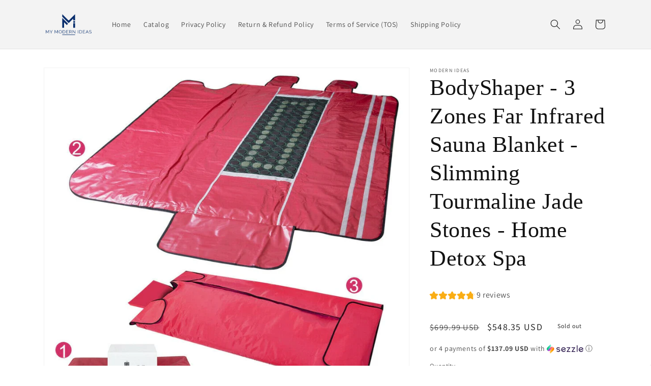

--- FILE ---
content_type: text/html; charset=utf-8
request_url: https://www.mymodernideas.com/products/bodyshaper-3-zones-far-infrared-sauna-blanket-slimming-tourmaline-jade-stones-home-detox-spa
body_size: 44246
content:
<!doctype html>
<html class="no-js" lang="en">
  <head>
    <meta charset="utf-8">
    <meta http-equiv="X-UA-Compatible" content="IE=edge">
    <meta name="viewport" content="width=device-width,initial-scale=1">
    <meta name="theme-color" content="">
    <link rel="canonical" href="https://www.mymodernideas.com/products/bodyshaper-3-zones-far-infrared-sauna-blanket-slimming-tourmaline-jade-stones-home-detox-spa">
    <link rel="preconnect" href="https://cdn.shopify.com" crossorigin>

    <!-- Google Tag Manager -->
<script>
    window.dataLayer = window.dataLayer || [];
</script>
    <script>(function(w,d,s,l,i){w[l]=w[l]||[];w[l].push({'gtm.start':
new Date().getTime(),event:'gtm.js'});var f=d.getElementsByTagName(s)[0],
j=d.createElement(s),dl=l!='dataLayer'?'&l='+l:'';j.async=true;j.src=
'https://www.googletagmanager.com/gtm.js?id='+i+dl;f.parentNode.insertBefore(j,f);
})(window,document,'script','dataLayer','GTM-W7DGJXQ');</script>
<!-- End Google Tag Manager -->

    <meta name="google-site-verification" content="Q0hKJhpLOILH4ud3Ie0vLyXNkY6gO9xOoug-kawZRWk" /><link rel="preconnect" href="https://fonts.shopifycdn.com" crossorigin><title>
      BodyShaper - 3 Zones Far Infrared Sauna Blanket - Slimming Tourmaline 
 &ndash; Modern Ideas</title>

    
      <meta name="description" content="BodyShaper - 3 Zones Far Infrared Sauna Blanket - Slimming Tourmaline Jade Stones - Home Detox Spa This item ships within 48 hours and arrives in 3 to 7 business days.  &quot;Super effective! After my first try at using it, I really feel that my muscle are more relaxed. I highly recommend this BodyShaper - 3 Zones Far Infra">
    

    

<meta property="og:site_name" content="Modern Ideas">
<meta property="og:url" content="https://www.mymodernideas.com/products/bodyshaper-3-zones-far-infrared-sauna-blanket-slimming-tourmaline-jade-stones-home-detox-spa">
<meta property="og:title" content="BodyShaper - 3 Zones Far Infrared Sauna Blanket - Slimming Tourmaline ">
<meta property="og:type" content="product">
<meta property="og:description" content="BodyShaper - 3 Zones Far Infrared Sauna Blanket - Slimming Tourmaline Jade Stones - Home Detox Spa This item ships within 48 hours and arrives in 3 to 7 business days.  &quot;Super effective! After my first try at using it, I really feel that my muscle are more relaxed. I highly recommend this BodyShaper - 3 Zones Far Infra"><meta property="og:image" content="http://www.mymodernideas.com/cdn/shop/products/4-min_3_99556d89-b456-492b-a391-e67299f8e4c5.jpg?v=1621947511">
  <meta property="og:image:secure_url" content="https://www.mymodernideas.com/cdn/shop/products/4-min_3_99556d89-b456-492b-a391-e67299f8e4c5.jpg?v=1621947511">
  <meta property="og:image:width" content="1000">
  <meta property="og:image:height" content="1000"><meta property="og:price:amount" content="548.35">
  <meta property="og:price:currency" content="USD"><meta name="twitter:card" content="summary_large_image">
<meta name="twitter:title" content="BodyShaper - 3 Zones Far Infrared Sauna Blanket - Slimming Tourmaline ">
<meta name="twitter:description" content="BodyShaper - 3 Zones Far Infrared Sauna Blanket - Slimming Tourmaline Jade Stones - Home Detox Spa This item ships within 48 hours and arrives in 3 to 7 business days.  &quot;Super effective! After my first try at using it, I really feel that my muscle are more relaxed. I highly recommend this BodyShaper - 3 Zones Far Infra">


    <script src="//www.mymodernideas.com/cdn/shop/t/8/assets/global.js?v=149496944046504657681664122315" defer="defer"></script>
    <script>window.performance && window.performance.mark && window.performance.mark('shopify.content_for_header.start');</script><meta name="google-site-verification" content="Q0hKJhpLOILH4ud3Ie0vLyXNkY6gO9xOoug-kawZRWk">
<meta id="shopify-digital-wallet" name="shopify-digital-wallet" content="/1516830772/digital_wallets/dialog">
<meta name="shopify-checkout-api-token" content="0362962b804e7d1a4c88ead8c3e269e0">
<meta id="in-context-paypal-metadata" data-shop-id="1516830772" data-venmo-supported="false" data-environment="production" data-locale="en_US" data-paypal-v4="true" data-currency="USD">
<link rel="alternate" type="application/json+oembed" href="https://www.mymodernideas.com/products/bodyshaper-3-zones-far-infrared-sauna-blanket-slimming-tourmaline-jade-stones-home-detox-spa.oembed">
<script async="async" src="/checkouts/internal/preloads.js?locale=en-US"></script>
<link rel="preconnect" href="https://shop.app" crossorigin="anonymous">
<script async="async" src="https://shop.app/checkouts/internal/preloads.js?locale=en-US&shop_id=1516830772" crossorigin="anonymous"></script>
<script id="apple-pay-shop-capabilities" type="application/json">{"shopId":1516830772,"countryCode":"US","currencyCode":"USD","merchantCapabilities":["supports3DS"],"merchantId":"gid:\/\/shopify\/Shop\/1516830772","merchantName":"Modern Ideas","requiredBillingContactFields":["postalAddress","email"],"requiredShippingContactFields":["postalAddress","email"],"shippingType":"shipping","supportedNetworks":["visa","masterCard","amex","discover","elo","jcb"],"total":{"type":"pending","label":"Modern Ideas","amount":"1.00"},"shopifyPaymentsEnabled":true,"supportsSubscriptions":true}</script>
<script id="shopify-features" type="application/json">{"accessToken":"0362962b804e7d1a4c88ead8c3e269e0","betas":["rich-media-storefront-analytics"],"domain":"www.mymodernideas.com","predictiveSearch":true,"shopId":1516830772,"locale":"en"}</script>
<script>var Shopify = Shopify || {};
Shopify.shop = "modernideas.myshopify.com";
Shopify.locale = "en";
Shopify.currency = {"active":"USD","rate":"1.0"};
Shopify.country = "US";
Shopify.theme = {"name":"Dawn","id":121579044944,"schema_name":"Dawn","schema_version":"7.0.0","theme_store_id":887,"role":"main"};
Shopify.theme.handle = "null";
Shopify.theme.style = {"id":null,"handle":null};
Shopify.cdnHost = "www.mymodernideas.com/cdn";
Shopify.routes = Shopify.routes || {};
Shopify.routes.root = "/";</script>
<script type="module">!function(o){(o.Shopify=o.Shopify||{}).modules=!0}(window);</script>
<script>!function(o){function n(){var o=[];function n(){o.push(Array.prototype.slice.apply(arguments))}return n.q=o,n}var t=o.Shopify=o.Shopify||{};t.loadFeatures=n(),t.autoloadFeatures=n()}(window);</script>
<script>
  window.ShopifyPay = window.ShopifyPay || {};
  window.ShopifyPay.apiHost = "shop.app\/pay";
  window.ShopifyPay.redirectState = null;
</script>
<script id="shop-js-analytics" type="application/json">{"pageType":"product"}</script>
<script defer="defer" async type="module" src="//www.mymodernideas.com/cdn/shopifycloud/shop-js/modules/v2/client.init-shop-cart-sync_BN7fPSNr.en.esm.js"></script>
<script defer="defer" async type="module" src="//www.mymodernideas.com/cdn/shopifycloud/shop-js/modules/v2/chunk.common_Cbph3Kss.esm.js"></script>
<script defer="defer" async type="module" src="//www.mymodernideas.com/cdn/shopifycloud/shop-js/modules/v2/chunk.modal_DKumMAJ1.esm.js"></script>
<script type="module">
  await import("//www.mymodernideas.com/cdn/shopifycloud/shop-js/modules/v2/client.init-shop-cart-sync_BN7fPSNr.en.esm.js");
await import("//www.mymodernideas.com/cdn/shopifycloud/shop-js/modules/v2/chunk.common_Cbph3Kss.esm.js");
await import("//www.mymodernideas.com/cdn/shopifycloud/shop-js/modules/v2/chunk.modal_DKumMAJ1.esm.js");

  window.Shopify.SignInWithShop?.initShopCartSync?.({"fedCMEnabled":true,"windoidEnabled":true});

</script>
<script defer="defer" async type="module" src="//www.mymodernideas.com/cdn/shopifycloud/shop-js/modules/v2/client.payment-terms_BxzfvcZJ.en.esm.js"></script>
<script defer="defer" async type="module" src="//www.mymodernideas.com/cdn/shopifycloud/shop-js/modules/v2/chunk.common_Cbph3Kss.esm.js"></script>
<script defer="defer" async type="module" src="//www.mymodernideas.com/cdn/shopifycloud/shop-js/modules/v2/chunk.modal_DKumMAJ1.esm.js"></script>
<script type="module">
  await import("//www.mymodernideas.com/cdn/shopifycloud/shop-js/modules/v2/client.payment-terms_BxzfvcZJ.en.esm.js");
await import("//www.mymodernideas.com/cdn/shopifycloud/shop-js/modules/v2/chunk.common_Cbph3Kss.esm.js");
await import("//www.mymodernideas.com/cdn/shopifycloud/shop-js/modules/v2/chunk.modal_DKumMAJ1.esm.js");

  
</script>
<script>
  window.Shopify = window.Shopify || {};
  if (!window.Shopify.featureAssets) window.Shopify.featureAssets = {};
  window.Shopify.featureAssets['shop-js'] = {"shop-cart-sync":["modules/v2/client.shop-cart-sync_CJVUk8Jm.en.esm.js","modules/v2/chunk.common_Cbph3Kss.esm.js","modules/v2/chunk.modal_DKumMAJ1.esm.js"],"init-fed-cm":["modules/v2/client.init-fed-cm_7Fvt41F4.en.esm.js","modules/v2/chunk.common_Cbph3Kss.esm.js","modules/v2/chunk.modal_DKumMAJ1.esm.js"],"init-shop-email-lookup-coordinator":["modules/v2/client.init-shop-email-lookup-coordinator_Cc088_bR.en.esm.js","modules/v2/chunk.common_Cbph3Kss.esm.js","modules/v2/chunk.modal_DKumMAJ1.esm.js"],"init-windoid":["modules/v2/client.init-windoid_hPopwJRj.en.esm.js","modules/v2/chunk.common_Cbph3Kss.esm.js","modules/v2/chunk.modal_DKumMAJ1.esm.js"],"shop-button":["modules/v2/client.shop-button_B0jaPSNF.en.esm.js","modules/v2/chunk.common_Cbph3Kss.esm.js","modules/v2/chunk.modal_DKumMAJ1.esm.js"],"shop-cash-offers":["modules/v2/client.shop-cash-offers_DPIskqss.en.esm.js","modules/v2/chunk.common_Cbph3Kss.esm.js","modules/v2/chunk.modal_DKumMAJ1.esm.js"],"shop-toast-manager":["modules/v2/client.shop-toast-manager_CK7RT69O.en.esm.js","modules/v2/chunk.common_Cbph3Kss.esm.js","modules/v2/chunk.modal_DKumMAJ1.esm.js"],"init-shop-cart-sync":["modules/v2/client.init-shop-cart-sync_BN7fPSNr.en.esm.js","modules/v2/chunk.common_Cbph3Kss.esm.js","modules/v2/chunk.modal_DKumMAJ1.esm.js"],"init-customer-accounts-sign-up":["modules/v2/client.init-customer-accounts-sign-up_CfPf4CXf.en.esm.js","modules/v2/client.shop-login-button_DeIztwXF.en.esm.js","modules/v2/chunk.common_Cbph3Kss.esm.js","modules/v2/chunk.modal_DKumMAJ1.esm.js"],"pay-button":["modules/v2/client.pay-button_CgIwFSYN.en.esm.js","modules/v2/chunk.common_Cbph3Kss.esm.js","modules/v2/chunk.modal_DKumMAJ1.esm.js"],"init-customer-accounts":["modules/v2/client.init-customer-accounts_DQ3x16JI.en.esm.js","modules/v2/client.shop-login-button_DeIztwXF.en.esm.js","modules/v2/chunk.common_Cbph3Kss.esm.js","modules/v2/chunk.modal_DKumMAJ1.esm.js"],"avatar":["modules/v2/client.avatar_BTnouDA3.en.esm.js"],"init-shop-for-new-customer-accounts":["modules/v2/client.init-shop-for-new-customer-accounts_CsZy_esa.en.esm.js","modules/v2/client.shop-login-button_DeIztwXF.en.esm.js","modules/v2/chunk.common_Cbph3Kss.esm.js","modules/v2/chunk.modal_DKumMAJ1.esm.js"],"shop-follow-button":["modules/v2/client.shop-follow-button_BRMJjgGd.en.esm.js","modules/v2/chunk.common_Cbph3Kss.esm.js","modules/v2/chunk.modal_DKumMAJ1.esm.js"],"checkout-modal":["modules/v2/client.checkout-modal_B9Drz_yf.en.esm.js","modules/v2/chunk.common_Cbph3Kss.esm.js","modules/v2/chunk.modal_DKumMAJ1.esm.js"],"shop-login-button":["modules/v2/client.shop-login-button_DeIztwXF.en.esm.js","modules/v2/chunk.common_Cbph3Kss.esm.js","modules/v2/chunk.modal_DKumMAJ1.esm.js"],"lead-capture":["modules/v2/client.lead-capture_DXYzFM3R.en.esm.js","modules/v2/chunk.common_Cbph3Kss.esm.js","modules/v2/chunk.modal_DKumMAJ1.esm.js"],"shop-login":["modules/v2/client.shop-login_CA5pJqmO.en.esm.js","modules/v2/chunk.common_Cbph3Kss.esm.js","modules/v2/chunk.modal_DKumMAJ1.esm.js"],"payment-terms":["modules/v2/client.payment-terms_BxzfvcZJ.en.esm.js","modules/v2/chunk.common_Cbph3Kss.esm.js","modules/v2/chunk.modal_DKumMAJ1.esm.js"]};
</script>
<script>(function() {
  var isLoaded = false;
  function asyncLoad() {
    if (isLoaded) return;
    isLoaded = true;
    var urls = ["https:\/\/cdn.shopify.com\/s\/files\/1\/0035\/4474\/4006\/t\/1\/assets\/ba_fb_1516830772.js?6327936\u0026shop=modernideas.myshopify.com","https:\/\/cdn.shopify.com\/s\/files\/1\/0184\/4255\/1360\/files\/quicklink.min.js?v=1599724333\u0026shop=modernideas.myshopify.com","\/\/shopify.privy.com\/widget.js?shop=modernideas.myshopify.com","https:\/\/cdn.joinclyde.com\/scripts\/shopify-storefront.min.js?shop=modernideas.myshopify.com","https:\/\/meggnotec.ams3.digitaloceanspaces.com\/sfy\/assets\/DctihagqsuDjnzF\/js\/widget.js?shop=modernideas.myshopify.com","https:\/\/cdn.hextom.com\/js\/ultimatesalesboost.js?shop=modernideas.myshopify.com"];
    for (var i = 0; i < urls.length; i++) {
      var s = document.createElement('script');
      s.type = 'text/javascript';
      s.async = true;
      s.src = urls[i];
      var x = document.getElementsByTagName('script')[0];
      x.parentNode.insertBefore(s, x);
    }
  };
  if(window.attachEvent) {
    window.attachEvent('onload', asyncLoad);
  } else {
    window.addEventListener('load', asyncLoad, false);
  }
})();</script>
<script id="__st">var __st={"a":1516830772,"offset":-18000,"reqid":"96e46c36-b514-4884-8f68-30595a10c0c3-1769938180","pageurl":"www.mymodernideas.com\/products\/bodyshaper-3-zones-far-infrared-sauna-blanket-slimming-tourmaline-jade-stones-home-detox-spa","u":"3a16d1e018f7","p":"product","rtyp":"product","rid":6569776709712};</script>
<script>window.ShopifyPaypalV4VisibilityTracking = true;</script>
<script id="captcha-bootstrap">!function(){'use strict';const t='contact',e='account',n='new_comment',o=[[t,t],['blogs',n],['comments',n],[t,'customer']],c=[[e,'customer_login'],[e,'guest_login'],[e,'recover_customer_password'],[e,'create_customer']],r=t=>t.map((([t,e])=>`form[action*='/${t}']:not([data-nocaptcha='true']) input[name='form_type'][value='${e}']`)).join(','),a=t=>()=>t?[...document.querySelectorAll(t)].map((t=>t.form)):[];function s(){const t=[...o],e=r(t);return a(e)}const i='password',u='form_key',d=['recaptcha-v3-token','g-recaptcha-response','h-captcha-response',i],f=()=>{try{return window.sessionStorage}catch{return}},m='__shopify_v',_=t=>t.elements[u];function p(t,e,n=!1){try{const o=window.sessionStorage,c=JSON.parse(o.getItem(e)),{data:r}=function(t){const{data:e,action:n}=t;return t[m]||n?{data:e,action:n}:{data:t,action:n}}(c);for(const[e,n]of Object.entries(r))t.elements[e]&&(t.elements[e].value=n);n&&o.removeItem(e)}catch(o){console.error('form repopulation failed',{error:o})}}const l='form_type',E='cptcha';function T(t){t.dataset[E]=!0}const w=window,h=w.document,L='Shopify',v='ce_forms',y='captcha';let A=!1;((t,e)=>{const n=(g='f06e6c50-85a8-45c8-87d0-21a2b65856fe',I='https://cdn.shopify.com/shopifycloud/storefront-forms-hcaptcha/ce_storefront_forms_captcha_hcaptcha.v1.5.2.iife.js',D={infoText:'Protected by hCaptcha',privacyText:'Privacy',termsText:'Terms'},(t,e,n)=>{const o=w[L][v],c=o.bindForm;if(c)return c(t,g,e,D).then(n);var r;o.q.push([[t,g,e,D],n]),r=I,A||(h.body.append(Object.assign(h.createElement('script'),{id:'captcha-provider',async:!0,src:r})),A=!0)});var g,I,D;w[L]=w[L]||{},w[L][v]=w[L][v]||{},w[L][v].q=[],w[L][y]=w[L][y]||{},w[L][y].protect=function(t,e){n(t,void 0,e),T(t)},Object.freeze(w[L][y]),function(t,e,n,w,h,L){const[v,y,A,g]=function(t,e,n){const i=e?o:[],u=t?c:[],d=[...i,...u],f=r(d),m=r(i),_=r(d.filter((([t,e])=>n.includes(e))));return[a(f),a(m),a(_),s()]}(w,h,L),I=t=>{const e=t.target;return e instanceof HTMLFormElement?e:e&&e.form},D=t=>v().includes(t);t.addEventListener('submit',(t=>{const e=I(t);if(!e)return;const n=D(e)&&!e.dataset.hcaptchaBound&&!e.dataset.recaptchaBound,o=_(e),c=g().includes(e)&&(!o||!o.value);(n||c)&&t.preventDefault(),c&&!n&&(function(t){try{if(!f())return;!function(t){const e=f();if(!e)return;const n=_(t);if(!n)return;const o=n.value;o&&e.removeItem(o)}(t);const e=Array.from(Array(32),(()=>Math.random().toString(36)[2])).join('');!function(t,e){_(t)||t.append(Object.assign(document.createElement('input'),{type:'hidden',name:u})),t.elements[u].value=e}(t,e),function(t,e){const n=f();if(!n)return;const o=[...t.querySelectorAll(`input[type='${i}']`)].map((({name:t})=>t)),c=[...d,...o],r={};for(const[a,s]of new FormData(t).entries())c.includes(a)||(r[a]=s);n.setItem(e,JSON.stringify({[m]:1,action:t.action,data:r}))}(t,e)}catch(e){console.error('failed to persist form',e)}}(e),e.submit())}));const S=(t,e)=>{t&&!t.dataset[E]&&(n(t,e.some((e=>e===t))),T(t))};for(const o of['focusin','change'])t.addEventListener(o,(t=>{const e=I(t);D(e)&&S(e,y())}));const B=e.get('form_key'),M=e.get(l),P=B&&M;t.addEventListener('DOMContentLoaded',(()=>{const t=y();if(P)for(const e of t)e.elements[l].value===M&&p(e,B);[...new Set([...A(),...v().filter((t=>'true'===t.dataset.shopifyCaptcha))])].forEach((e=>S(e,t)))}))}(h,new URLSearchParams(w.location.search),n,t,e,['guest_login'])})(!0,!0)}();</script>
<script integrity="sha256-4kQ18oKyAcykRKYeNunJcIwy7WH5gtpwJnB7kiuLZ1E=" data-source-attribution="shopify.loadfeatures" defer="defer" src="//www.mymodernideas.com/cdn/shopifycloud/storefront/assets/storefront/load_feature-a0a9edcb.js" crossorigin="anonymous"></script>
<script crossorigin="anonymous" defer="defer" src="//www.mymodernideas.com/cdn/shopifycloud/storefront/assets/shopify_pay/storefront-65b4c6d7.js?v=20250812"></script>
<script data-source-attribution="shopify.dynamic_checkout.dynamic.init">var Shopify=Shopify||{};Shopify.PaymentButton=Shopify.PaymentButton||{isStorefrontPortableWallets:!0,init:function(){window.Shopify.PaymentButton.init=function(){};var t=document.createElement("script");t.src="https://www.mymodernideas.com/cdn/shopifycloud/portable-wallets/latest/portable-wallets.en.js",t.type="module",document.head.appendChild(t)}};
</script>
<script data-source-attribution="shopify.dynamic_checkout.buyer_consent">
  function portableWalletsHideBuyerConsent(e){var t=document.getElementById("shopify-buyer-consent"),n=document.getElementById("shopify-subscription-policy-button");t&&n&&(t.classList.add("hidden"),t.setAttribute("aria-hidden","true"),n.removeEventListener("click",e))}function portableWalletsShowBuyerConsent(e){var t=document.getElementById("shopify-buyer-consent"),n=document.getElementById("shopify-subscription-policy-button");t&&n&&(t.classList.remove("hidden"),t.removeAttribute("aria-hidden"),n.addEventListener("click",e))}window.Shopify?.PaymentButton&&(window.Shopify.PaymentButton.hideBuyerConsent=portableWalletsHideBuyerConsent,window.Shopify.PaymentButton.showBuyerConsent=portableWalletsShowBuyerConsent);
</script>
<script>
  function portableWalletsCleanup(e){e&&e.src&&console.error("Failed to load portable wallets script "+e.src);var t=document.querySelectorAll("shopify-accelerated-checkout .shopify-payment-button__skeleton, shopify-accelerated-checkout-cart .wallet-cart-button__skeleton"),e=document.getElementById("shopify-buyer-consent");for(let e=0;e<t.length;e++)t[e].remove();e&&e.remove()}function portableWalletsNotLoadedAsModule(e){e instanceof ErrorEvent&&"string"==typeof e.message&&e.message.includes("import.meta")&&"string"==typeof e.filename&&e.filename.includes("portable-wallets")&&(window.removeEventListener("error",portableWalletsNotLoadedAsModule),window.Shopify.PaymentButton.failedToLoad=e,"loading"===document.readyState?document.addEventListener("DOMContentLoaded",window.Shopify.PaymentButton.init):window.Shopify.PaymentButton.init())}window.addEventListener("error",portableWalletsNotLoadedAsModule);
</script>

<script type="module" src="https://www.mymodernideas.com/cdn/shopifycloud/portable-wallets/latest/portable-wallets.en.js" onError="portableWalletsCleanup(this)" crossorigin="anonymous"></script>
<script nomodule>
  document.addEventListener("DOMContentLoaded", portableWalletsCleanup);
</script>

<link id="shopify-accelerated-checkout-styles" rel="stylesheet" media="screen" href="https://www.mymodernideas.com/cdn/shopifycloud/portable-wallets/latest/accelerated-checkout-backwards-compat.css" crossorigin="anonymous">
<style id="shopify-accelerated-checkout-cart">
        #shopify-buyer-consent {
  margin-top: 1em;
  display: inline-block;
  width: 100%;
}

#shopify-buyer-consent.hidden {
  display: none;
}

#shopify-subscription-policy-button {
  background: none;
  border: none;
  padding: 0;
  text-decoration: underline;
  font-size: inherit;
  cursor: pointer;
}

#shopify-subscription-policy-button::before {
  box-shadow: none;
}

      </style>
<script id="sections-script" data-sections="header,footer" defer="defer" src="//www.mymodernideas.com/cdn/shop/t/8/compiled_assets/scripts.js?v=769"></script>
<script>window.performance && window.performance.mark && window.performance.mark('shopify.content_for_header.end');</script>


    <style data-shopify>
      @font-face {
  font-family: Assistant;
  font-weight: 400;
  font-style: normal;
  font-display: swap;
  src: url("//www.mymodernideas.com/cdn/fonts/assistant/assistant_n4.9120912a469cad1cc292572851508ca49d12e768.woff2") format("woff2"),
       url("//www.mymodernideas.com/cdn/fonts/assistant/assistant_n4.6e9875ce64e0fefcd3f4446b7ec9036b3ddd2985.woff") format("woff");
}

      @font-face {
  font-family: Assistant;
  font-weight: 700;
  font-style: normal;
  font-display: swap;
  src: url("//www.mymodernideas.com/cdn/fonts/assistant/assistant_n7.bf44452348ec8b8efa3aa3068825305886b1c83c.woff2") format("woff2"),
       url("//www.mymodernideas.com/cdn/fonts/assistant/assistant_n7.0c887fee83f6b3bda822f1150b912c72da0f7b64.woff") format("woff");
}

      
      
      

      :root {
        --font-body-family: Assistant, sans-serif;
        --font-body-style: normal;
        --font-body-weight: 400;
        --font-body-weight-bold: 700;

        --font-heading-family: "New York", Iowan Old Style, Apple Garamond, Baskerville, Times New Roman, Droid Serif, Times, Source Serif Pro, serif, Apple Color Emoji, Segoe UI Emoji, Segoe UI Symbol;
        --font-heading-style: normal;
        --font-heading-weight: 400;

        --font-body-scale: 1.0;
        --font-heading-scale: 1.1;

        --color-base-text: 18, 18, 18;
        --color-shadow: 18, 18, 18;
        --color-base-background-1: 255, 255, 255;
        --color-base-background-2: 243, 243, 243;
        --color-base-solid-button-labels: 255, 255, 255;
        --color-base-outline-button-labels: 18, 18, 18;
        --color-base-accent-1: 18, 18, 18;
        --color-base-accent-2: 51, 79, 180;
        --payment-terms-background-color: #ffffff;

        --gradient-base-background-1: #ffffff;
        --gradient-base-background-2: #f3f3f3;
        --gradient-base-accent-1: #121212;
        --gradient-base-accent-2: #334fb4;

        --media-padding: px;
        --media-border-opacity: 0.05;
        --media-border-width: 1px;
        --media-radius: 0px;
        --media-shadow-opacity: 0.0;
        --media-shadow-horizontal-offset: 0px;
        --media-shadow-vertical-offset: 4px;
        --media-shadow-blur-radius: 5px;
        --media-shadow-visible: 0;

        --page-width: 120rem;
        --page-width-margin: 0rem;

        --product-card-image-padding: 0.0rem;
        --product-card-corner-radius: 0.0rem;
        --product-card-text-alignment: left;
        --product-card-border-width: 0.0rem;
        --product-card-border-opacity: 0.1;
        --product-card-shadow-opacity: 0.0;
        --product-card-shadow-visible: 0;
        --product-card-shadow-horizontal-offset: 0.0rem;
        --product-card-shadow-vertical-offset: 0.4rem;
        --product-card-shadow-blur-radius: 0.5rem;

        --collection-card-image-padding: 0.0rem;
        --collection-card-corner-radius: 0.0rem;
        --collection-card-text-alignment: left;
        --collection-card-border-width: 0.0rem;
        --collection-card-border-opacity: 0.1;
        --collection-card-shadow-opacity: 0.0;
        --collection-card-shadow-visible: 0;
        --collection-card-shadow-horizontal-offset: 0.0rem;
        --collection-card-shadow-vertical-offset: 0.4rem;
        --collection-card-shadow-blur-radius: 0.5rem;

        --blog-card-image-padding: 0.0rem;
        --blog-card-corner-radius: 0.0rem;
        --blog-card-text-alignment: left;
        --blog-card-border-width: 0.0rem;
        --blog-card-border-opacity: 0.1;
        --blog-card-shadow-opacity: 0.0;
        --blog-card-shadow-visible: 0;
        --blog-card-shadow-horizontal-offset: 0.0rem;
        --blog-card-shadow-vertical-offset: 0.4rem;
        --blog-card-shadow-blur-radius: 0.5rem;

        --badge-corner-radius: 4.0rem;

        --popup-border-width: 1px;
        --popup-border-opacity: 0.1;
        --popup-corner-radius: 0px;
        --popup-shadow-opacity: 0.0;
        --popup-shadow-horizontal-offset: 0px;
        --popup-shadow-vertical-offset: 4px;
        --popup-shadow-blur-radius: 5px;

        --drawer-border-width: 1px;
        --drawer-border-opacity: 0.1;
        --drawer-shadow-opacity: 0.0;
        --drawer-shadow-horizontal-offset: 0px;
        --drawer-shadow-vertical-offset: 4px;
        --drawer-shadow-blur-radius: 5px;

        --spacing-sections-desktop: 0px;
        --spacing-sections-mobile: 0px;

        --grid-desktop-vertical-spacing: 8px;
        --grid-desktop-horizontal-spacing: 8px;
        --grid-mobile-vertical-spacing: 4px;
        --grid-mobile-horizontal-spacing: 4px;

        --text-boxes-border-opacity: 0.1;
        --text-boxes-border-width: 0px;
        --text-boxes-radius: 0px;
        --text-boxes-shadow-opacity: 0.0;
        --text-boxes-shadow-visible: 0;
        --text-boxes-shadow-horizontal-offset: 0px;
        --text-boxes-shadow-vertical-offset: 4px;
        --text-boxes-shadow-blur-radius: 5px;

        --buttons-radius: 0px;
        --buttons-radius-outset: 0px;
        --buttons-border-width: 1px;
        --buttons-border-opacity: 1.0;
        --buttons-shadow-opacity: 0.0;
        --buttons-shadow-visible: 0;
        --buttons-shadow-horizontal-offset: 0px;
        --buttons-shadow-vertical-offset: 4px;
        --buttons-shadow-blur-radius: 5px;
        --buttons-border-offset: 0px;

        --inputs-radius: 0px;
        --inputs-border-width: 1px;
        --inputs-border-opacity: 0.55;
        --inputs-shadow-opacity: 0.0;
        --inputs-shadow-horizontal-offset: 0px;
        --inputs-margin-offset: 0px;
        --inputs-shadow-vertical-offset: 4px;
        --inputs-shadow-blur-radius: 5px;
        --inputs-radius-outset: 0px;

        --variant-pills-radius: 40px;
        --variant-pills-border-width: 1px;
        --variant-pills-border-opacity: 0.55;
        --variant-pills-shadow-opacity: 0.0;
        --variant-pills-shadow-horizontal-offset: 0px;
        --variant-pills-shadow-vertical-offset: 4px;
        --variant-pills-shadow-blur-radius: 5px;
      }

      *,
      *::before,
      *::after {
        box-sizing: inherit;
      }

      html {
        box-sizing: border-box;
        font-size: calc(var(--font-body-scale) * 62.5%);
        height: 100%;
      }

      body {
        display: grid;
        grid-template-rows: auto auto 1fr auto;
        grid-template-columns: 100%;
        min-height: 100%;
        margin: 0;
        font-size: 1.5rem;
        letter-spacing: 0.06rem;
        line-height: calc(1 + 0.8 / var(--font-body-scale));
        font-family: var(--font-body-family);
        font-style: var(--font-body-style);
        font-weight: var(--font-body-weight);
      }

      @media screen and (min-width: 750px) {
        body {
          font-size: 1.6rem;
        }
      }
    </style>

    <link href="//www.mymodernideas.com/cdn/shop/t/8/assets/base.css?v=106997162017984916431664122316" rel="stylesheet" type="text/css" media="all" />
<link rel="preload" as="font" href="//www.mymodernideas.com/cdn/fonts/assistant/assistant_n4.9120912a469cad1cc292572851508ca49d12e768.woff2" type="font/woff2" crossorigin><link rel="stylesheet" href="//www.mymodernideas.com/cdn/shop/t/8/assets/component-predictive-search.css?v=83512081251802922551664122315" media="print" onload="this.media='all'"><script>document.documentElement.className = document.documentElement.className.replace('no-js', 'js');
    if (Shopify.designMode) {
      document.documentElement.classList.add('shopify-design-mode');
    }
    </script>
   
 <!-- BEGIN app block: shopify://apps/uplinkly-sticky-cart/blocks/sticky-cart/25fba6ad-75e4-408b-a261-b223e0c71c8b -->
    

    

    <script>
        (function(){
            function get_product(){
                var product = {"id":6569776709712,"title":"BodyShaper - 3 Zones Far Infrared Sauna Blanket - Slimming Tourmaline Jade Stones - Home Detox Spa","handle":"bodyshaper-3-zones-far-infrared-sauna-blanket-slimming-tourmaline-jade-stones-home-detox-spa","description":"\u003ch1 data-mce-fragment=\"1\"\u003eBodyShaper - 3 Zones Far Infrared Sauna Blanket - Slimming Tourmaline Jade Stones - Home Detox Spa\u003c\/h1\u003e\n\u003cp style=\"text-align: center;\" data-mce-fragment=\"1\" data-mce-style=\"text-align: center;\"\u003eThis item ships within 48 hours and arrives in 3 to 7 business days. \u003cbr data-mce-fragment=\"1\"\u003e\u003c\/p\u003e\n\u003ch2 style=\"text-align: center;\" data-mce-fragment=\"1\" data-mce-style=\"text-align: center;\"\u003e\u003cspan style=\"color: #ff2a00;\" data-mce-fragment=\"1\" mce-data-marked=\"1\" data-mce-style=\"color: #ff2a00;\"\u003e \u003c\/span\u003e\u003c\/h2\u003e\n\u003cp style=\"text-align: center;\"\u003e\u003cem\u003e\u003cspan color=\"#0c62c1\" style=\"color: #0c62c1;\" data-mce-style=\"color: #0c62c1;\"\u003e\"Super effective! After my first try at using it, I really feel that my muscle are more relaxed. I highly recommend this BodyShaper - 3 Zones Far Infrared Sauna Blanket!  Perfect for those girls who want to get slim \u0026amp; burn calories.\"\u003cbr data-mce-fragment=\"1\"\u003e\" ~Joan Foster, Tallahassee, FL~\u003c\/span\u003e\u003c\/em\u003e\u003c\/p\u003e\n\u003cp\u003eThe infrared sauna blanket uses far infrared ray technology to provide a deep, penetrating heat that warms the body inside out, resulting in a profoundly cleansing sweat. The blanket delivers soothing and effective infrared rays to the body to help with a wide range of therapeutic benefits which include: Weight loss, detoxification, cellulite reduction, pain relief, skin rejuvenation, intense relaxation, and much more. It's a safe, effective, and easy way to shed pounds and beautify the skin. \u003cbr\u003e\u003c\/p\u003e\n\u003cp\u003e\u003cimg src=\"https:\/\/cdn.shopify.com\/s\/files\/1\/0015\/1683\/0772\/files\/4-min_3_f726000a-215e-4c9e-82cc-58bce05352c0_600x600.jpg?v=1621914243\" alt=\"\" data-mce-fragment=\"1\" data-mce-src=\"https:\/\/cdn.shopify.com\/s\/files\/1\/0015\/1683\/0772\/files\/4-min_3_f726000a-215e-4c9e-82cc-58bce05352c0_600x600.jpg?v=1621914243\"\u003e\u003cbr\u003eThe second main principle is a negative ion. Energy stones like jade stones, tourmaline stone germanium stones, and Bian stones release far infrared ray, and at the same time release negative ion, which encourages cell metabolism, boost the immune system and stimulate blood circulation. What is more, negative ion cloth inside the blanket can release many negative ions, which is helpful to human health.\u003c\/p\u003e\n\u003cp\u003e\u003cimg src=\"https:\/\/cdn.shopify.com\/s\/files\/1\/0015\/1683\/0772\/files\/2-min_3_c39d3c19-1bfa-454e-b1d7-d41541439db5_600x600.jpg?v=1621914432\" alt=\"\" data-mce-fragment=\"1\" data-mce-src=\"https:\/\/cdn.shopify.com\/s\/files\/1\/0015\/1683\/0772\/files\/2-min_3_c39d3c19-1bfa-454e-b1d7-d41541439db5_600x600.jpg?v=1621914432\"\u003e\u003cbr\u003e\u003cimg src=\"https:\/\/cdn.shopify.com\/s\/files\/1\/0015\/1683\/0772\/files\/5-min_3_600x600.jpg?v=1621914504\" alt=\"\" data-mce-fragment=\"1\" data-mce-src=\"https:\/\/cdn.shopify.com\/s\/files\/1\/0015\/1683\/0772\/files\/5-min_3_600x600.jpg?v=1621914504\"\u003e\u003c\/p\u003e\n\u003cp\u003e\u003cstrong\u003e\u003cimg src=\"https:\/\/cdn.shopify.com\/s\/files\/1\/0015\/1683\/0772\/files\/11-min_2_f8c86232-ed08-491f-82ee-3bab29c9132f_600x600.jpg?v=1621914702\" alt=\"\" data-mce-fragment=\"1\" data-mce-src=\"https:\/\/cdn.shopify.com\/s\/files\/1\/0015\/1683\/0772\/files\/11-min_2_f8c86232-ed08-491f-82ee-3bab29c9132f_600x600.jpg?v=1621914702\"\u003eWhat is a jade stone?\u003c\/strong\u003e\u003cbr\u003e\u003cbr\u003eA piece of Jade contains more than 30 kinds of trace elements helpful to the human body, such as Selenium, Zinc, Nickel, Copper, Cobalt Manganese, and so on. The starting wave emitted by the cells of the human body. The cells of the human body are resonated with the wave movement emitted by the jade. Therefore these cells of the human body obtain vigor. Blood circulation is promoted. The metabolism is strengthened. And Jade is known as a natural transmitter of far infrared rays in the same wavelength as the human body. And it is known to produce negative ions which encourage cell metabolism. The health benefits of tourmaline and germanium stone\u003cbr\u003e\u003cbr\u003e\u003cstrong\u003eFEATURES\u003c\/strong\u003e\u003cbr\u003e\u003cstrong\u003e✓ \u003c\/strong\u003e6 PCS Overheating protection unit inside to keep blanket safety\u003cbr\u003e\u003cstrong data-mce-fragment=\"1\"\u003e✓ \u003c\/strong\u003eDouble-sided SMD PCB board\u003cbr\u003e\u003cstrong data-mce-fragment=\"1\"\u003e✓ \u003c\/strong\u003eThree zones of Infrared Heating Therapy. The three independent heating zones can be selected\u003cbr\u003e\u003cstrong data-mce-fragment=\"1\"\u003e✓ \u003c\/strong\u003eNegative ion released by energy stone and negative ion cloth\u003cbr\u003e\u003cstrong data-mce-fragment=\"1\"\u003e✓ \u003c\/strong\u003eVelcro design and Big size suitable for the overweight. (180* 180cm)\u003c\/p\u003e\n\u003cp\u003e\u003cimg alt=\"\" src=\"https:\/\/cdn.shopify.com\/s\/files\/1\/0015\/1683\/0772\/files\/10-min_2_bfe4e89c-17cd-4a4c-92ef-410e11b523a5_600x600.jpg?v=1621914804\"\u003e\u003c\/p\u003e\n\u003cp style=\"text-align: center;\"\u003e\u003cem data-mce-fragment=\"1\"\u003e\u003cspan style=\"color: #0c62c1;\" color=\"#0c62c1\" data-mce-fragment=\"1\" data-mce-style=\"color: #0c62c1;\"\u003e\"If you are looking for an effective slimming product, this one is the right item for you! Perfect for burning calories and also work as detox therapy, anti-aging beauty machine. It is a total package!!! Giving you a BIG 5 STARS!!!\"\u003cbr data-mce-fragment=\"1\"\u003e\" ~Cherie Clarkson, St. Paul,MN~\u003c\/span\u003e\u003c\/em\u003e\u003cbr\u003e\u003cimg src=\"https:\/\/cdn.shopify.com\/s\/files\/1\/0015\/1683\/0772\/files\/9-min_2_b5b74991-89e5-47d8-982c-e95229c18498_600x600.jpg?v=1621914687\" alt=\"\" data-mce-fragment=\"1\" data-mce-src=\"https:\/\/cdn.shopify.com\/s\/files\/1\/0015\/1683\/0772\/files\/9-min_2_b5b74991-89e5-47d8-982c-e95229c18498_600x600.jpg?v=1621914687\"\u003e\u003cbr\u003e\u003cstrong\u003e\u003c\/strong\u003e\u003c\/p\u003e\n\u003cp style=\"text-align: left;\"\u003e\u003cstrong\u003eBENEFITS AND FUNCTION\u003c\/strong\u003e\u003cbr\u003e\u003cstrong data-mce-fragment=\"1\"\u003e✓ \u003c\/strong\u003eWeight loss and increased metabolism\u003cbr\u003e\u003cstrong data-mce-fragment=\"1\"\u003e✓ \u003c\/strong\u003eImprove the appearance of Cellulite\u003cbr\u003e\u003cstrong data-mce-fragment=\"1\"\u003e✓ \u003c\/strong\u003eStress and fatigue reduction\u003cbr\u003e\u003cstrong data-mce-fragment=\"1\"\u003e✓ \u003c\/strong\u003eImprove skin\u003cbr\u003e\u003cstrong data-mce-fragment=\"1\"\u003e✓ \u003c\/strong\u003eMuscle pain relief\u003cbr\u003e\u003cstrong data-mce-fragment=\"1\"\u003e✓ \u003c\/strong\u003eCardiovascular conditioning without joint stress\u003cbr\u003e\u003cstrong data-mce-fragment=\"1\"\u003e✓ \u003c\/strong\u003eLowering elevated blood pressure\u003cbr\u003e\u003cstrong data-mce-fragment=\"1\"\u003e✓ \u003c\/strong\u003eThe overall sense of well-being\u003cbr\u003e\u003cstrong data-mce-fragment=\"1\"\u003e✓ \u003c\/strong\u003eImmune system boost\u003cbr\u003e\u003cstrong data-mce-fragment=\"1\"\u003e✓ \u003c\/strong\u003eEase joint pain and stiffness\u003cbr\u003e\u003cstrong data-mce-fragment=\"1\"\u003e✓ \u003c\/strong\u003eBoosts immune system\u003cbr\u003e\u003cstrong data-mce-fragment=\"1\"\u003e✓ \u003c\/strong\u003eDetoxification\u003cbr\u003e\u003cimg src=\"https:\/\/cdn.shopify.com\/s\/files\/1\/0015\/1683\/0772\/files\/8-min_2_9565b94d-42c9-40d9-93c3-7b68e8dd320b_600x600.jpg?v=1621914776\" alt=\"\" data-mce-fragment=\"1\" data-mce-src=\"https:\/\/cdn.shopify.com\/s\/files\/1\/0015\/1683\/0772\/files\/8-min_2_9565b94d-42c9-40d9-93c3-7b68e8dd320b_600x600.jpg?v=1621914776\"\u003e\u003cbr\u003e\u003cstrong\u003e\u003c\/strong\u003e\u003c\/p\u003e\n\u003cp style=\"text-align: left;\"\u003e\u003cstrong\u003e\u003cimg alt=\"\" src=\"https:\/\/cdn.shopify.com\/s\/files\/1\/0015\/1683\/0772\/files\/7-min_2_f2a76a70-b41d-41b5-b7fa-bb29a1874822_600x600.jpg?v=1621914739\" data-mce-fragment=\"1\" data-mce-src=\"https:\/\/cdn.shopify.com\/s\/files\/1\/0015\/1683\/0772\/files\/7-min_2_f2a76a70-b41d-41b5-b7fa-bb29a1874822_600x600.jpg?v=1621914739\"\u003e\u003c\/strong\u003e\u003c\/p\u003e\n\u003cp style=\"text-align: left;\"\u003e\u003cstrong\u003eSPECIFICATION\u003c\/strong\u003e\u003cbr\u003eItem name: Infrared sauna blanket\u003cbr\u003eHeating zones: 3 zones (individually adjustable)\u003cbr\u003ePower: 600W\u003cbr\u003eVoltage: 100-240V\/ 50, 60Hz\u003cbr\u003eTime setting: 5- 60 minutes\u003cbr\u003eTemp setting: 25-80 celsius degree\u003cbr\u003eBlanket size: 180*1 80cm\u003cbr\u003eHeating element: carbon fiber heating wire\u003cbr\u003e\u003cimg src=\"https:\/\/cdn.shopify.com\/s\/files\/1\/0015\/1683\/0772\/files\/6-min_2_600x600.jpg?v=1621914837\" alt=\"\" data-mce-fragment=\"1\" data-mce-src=\"https:\/\/cdn.shopify.com\/s\/files\/1\/0015\/1683\/0772\/files\/6-min_2_600x600.jpg?v=1621914837\"\u003e\u003cbr\u003e\u003cstrong\u003e\u003c\/strong\u003e\u003c\/p\u003e\n\u003cp style=\"text-align: left;\"\u003e\u003cstrong\u003e\u003cimg alt=\"\" src=\"https:\/\/cdn.shopify.com\/s\/files\/1\/0015\/1683\/0772\/files\/3-min_3_88b5002e-de27-49d4-814a-7f59d79fc928_600x600.jpg?v=1621914857\"\u003e\u003c\/strong\u003e\u003c\/p\u003e\n\u003cp style=\"text-align: left;\"\u003e\u003cstrong\u003ePACKAGE CONTENT\u003c\/strong\u003e\u003cbr\u003e* 1 x Far-infrared Personal Sauna Blanket\u003cbr\u003e\u003cspan data-mce-fragment=\"1\"\u003e* \u003c\/span\u003e1 x Digital 3 heating zone controller with timer\u003cbr\u003e\u003cspan data-mce-fragment=\"1\"\u003e* \u003c\/span\u003e1 x Power line\u003cbr\u003e\u003cspan data-mce-fragment=\"1\"\u003e* \u003c\/span\u003e1 x User manual\u003c\/p\u003e","published_at":"2021-05-24T23:55:08-04:00","created_at":"2021-05-24T23:55:06-04:00","vendor":"Modern Ideas","type":"Wellness","tags":[],"price":54835,"price_min":54835,"price_max":54835,"available":false,"price_varies":false,"compare_at_price":69999,"compare_at_price_min":69999,"compare_at_price_max":69999,"compare_at_price_varies":false,"variants":[{"id":39413489860688,"title":"Default Title","option1":"Default Title","option2":null,"option3":null,"sku":"","requires_shipping":true,"taxable":true,"featured_image":null,"available":false,"name":"BodyShaper - 3 Zones Far Infrared Sauna Blanket - Slimming Tourmaline Jade Stones - Home Detox Spa","public_title":null,"options":["Default Title"],"price":54835,"weight":9072,"compare_at_price":69999,"inventory_management":"shopify","barcode":"","requires_selling_plan":false,"selling_plan_allocations":[]}],"images":["\/\/www.mymodernideas.com\/cdn\/shop\/products\/4-min_3_99556d89-b456-492b-a391-e67299f8e4c5.jpg?v=1621947511","\/\/www.mymodernideas.com\/cdn\/shop\/products\/1-min_3.jpg?v=1621947511","\/\/www.mymodernideas.com\/cdn\/shop\/products\/2-min_3_df692669-fcf5-4bba-94f0-7e910c4413a7.jpg?v=1621947511","\/\/www.mymodernideas.com\/cdn\/shop\/products\/3-min_3_715aee9b-013e-4850-b04f-f138eed22f48.jpg?v=1621947511","\/\/www.mymodernideas.com\/cdn\/shop\/products\/5-min_3_45799914-8ece-48e0-850d-6b1bb202ae75.jpg?v=1621914911","\/\/www.mymodernideas.com\/cdn\/shop\/products\/6-min_2.jpg?v=1621914911","\/\/www.mymodernideas.com\/cdn\/shop\/products\/7-min_2.jpg?v=1621914911","\/\/www.mymodernideas.com\/cdn\/shop\/products\/8-min_2_f21e66b3-7e4b-4fee-9d62-4345a4e37a28.jpg?v=1621914911","\/\/www.mymodernideas.com\/cdn\/shop\/products\/9-min_2_87463b75-01f4-4edb-bc1d-0f319bfbbc46.jpg?v=1621914911","\/\/www.mymodernideas.com\/cdn\/shop\/products\/11-min_2_983c398f-15c4-49bf-a925-e1412fa8e990.jpg?v=1621914911","\/\/www.mymodernideas.com\/cdn\/shop\/products\/10-min_2_63548a6c-f9bd-4b97-86ec-0a02317b8a5f.jpg?v=1621914911","\/\/www.mymodernideas.com\/cdn\/shop\/products\/12-min_2_c7432c24-cd25-43a5-b6fc-3b5ebbfd14b0.jpg?v=1621914911"],"featured_image":"\/\/www.mymodernideas.com\/cdn\/shop\/products\/4-min_3_99556d89-b456-492b-a391-e67299f8e4c5.jpg?v=1621947511","options":["Title"],"media":[{"alt":null,"id":20508442296400,"position":1,"preview_image":{"aspect_ratio":1.0,"height":1000,"width":1000,"src":"\/\/www.mymodernideas.com\/cdn\/shop\/products\/4-min_3_99556d89-b456-492b-a391-e67299f8e4c5.jpg?v=1621947511"},"aspect_ratio":1.0,"height":1000,"media_type":"image","src":"\/\/www.mymodernideas.com\/cdn\/shop\/products\/4-min_3_99556d89-b456-492b-a391-e67299f8e4c5.jpg?v=1621947511","width":1000},{"alt":null,"id":20508442198096,"position":2,"preview_image":{"aspect_ratio":1.0,"height":500,"width":500,"src":"\/\/www.mymodernideas.com\/cdn\/shop\/products\/1-min_3.jpg?v=1621947511"},"aspect_ratio":1.0,"height":500,"media_type":"image","src":"\/\/www.mymodernideas.com\/cdn\/shop\/products\/1-min_3.jpg?v=1621947511","width":500},{"alt":null,"id":20508442230864,"position":3,"preview_image":{"aspect_ratio":1.0,"height":1000,"width":1000,"src":"\/\/www.mymodernideas.com\/cdn\/shop\/products\/2-min_3_df692669-fcf5-4bba-94f0-7e910c4413a7.jpg?v=1621947511"},"aspect_ratio":1.0,"height":1000,"media_type":"image","src":"\/\/www.mymodernideas.com\/cdn\/shop\/products\/2-min_3_df692669-fcf5-4bba-94f0-7e910c4413a7.jpg?v=1621947511","width":1000},{"alt":null,"id":20508442263632,"position":4,"preview_image":{"aspect_ratio":1.0,"height":1000,"width":1000,"src":"\/\/www.mymodernideas.com\/cdn\/shop\/products\/3-min_3_715aee9b-013e-4850-b04f-f138eed22f48.jpg?v=1621947511"},"aspect_ratio":1.0,"height":1000,"media_type":"image","src":"\/\/www.mymodernideas.com\/cdn\/shop\/products\/3-min_3_715aee9b-013e-4850-b04f-f138eed22f48.jpg?v=1621947511","width":1000},{"alt":null,"id":20508442329168,"position":5,"preview_image":{"aspect_ratio":1.0,"height":1000,"width":1000,"src":"\/\/www.mymodernideas.com\/cdn\/shop\/products\/5-min_3_45799914-8ece-48e0-850d-6b1bb202ae75.jpg?v=1621914911"},"aspect_ratio":1.0,"height":1000,"media_type":"image","src":"\/\/www.mymodernideas.com\/cdn\/shop\/products\/5-min_3_45799914-8ece-48e0-850d-6b1bb202ae75.jpg?v=1621914911","width":1000},{"alt":null,"id":20508442361936,"position":6,"preview_image":{"aspect_ratio":1.0,"height":1000,"width":1000,"src":"\/\/www.mymodernideas.com\/cdn\/shop\/products\/6-min_2.jpg?v=1621914911"},"aspect_ratio":1.0,"height":1000,"media_type":"image","src":"\/\/www.mymodernideas.com\/cdn\/shop\/products\/6-min_2.jpg?v=1621914911","width":1000},{"alt":null,"id":20508442394704,"position":7,"preview_image":{"aspect_ratio":1.0,"height":1000,"width":1000,"src":"\/\/www.mymodernideas.com\/cdn\/shop\/products\/7-min_2.jpg?v=1621914911"},"aspect_ratio":1.0,"height":1000,"media_type":"image","src":"\/\/www.mymodernideas.com\/cdn\/shop\/products\/7-min_2.jpg?v=1621914911","width":1000},{"alt":null,"id":20508442427472,"position":8,"preview_image":{"aspect_ratio":1.0,"height":1000,"width":1000,"src":"\/\/www.mymodernideas.com\/cdn\/shop\/products\/8-min_2_f21e66b3-7e4b-4fee-9d62-4345a4e37a28.jpg?v=1621914911"},"aspect_ratio":1.0,"height":1000,"media_type":"image","src":"\/\/www.mymodernideas.com\/cdn\/shop\/products\/8-min_2_f21e66b3-7e4b-4fee-9d62-4345a4e37a28.jpg?v=1621914911","width":1000},{"alt":null,"id":20508442460240,"position":9,"preview_image":{"aspect_ratio":1.0,"height":1000,"width":1000,"src":"\/\/www.mymodernideas.com\/cdn\/shop\/products\/9-min_2_87463b75-01f4-4edb-bc1d-0f319bfbbc46.jpg?v=1621914911"},"aspect_ratio":1.0,"height":1000,"media_type":"image","src":"\/\/www.mymodernideas.com\/cdn\/shop\/products\/9-min_2_87463b75-01f4-4edb-bc1d-0f319bfbbc46.jpg?v=1621914911","width":1000},{"alt":null,"id":20508442493008,"position":10,"preview_image":{"aspect_ratio":1.0,"height":1000,"width":1000,"src":"\/\/www.mymodernideas.com\/cdn\/shop\/products\/11-min_2_983c398f-15c4-49bf-a925-e1412fa8e990.jpg?v=1621914911"},"aspect_ratio":1.0,"height":1000,"media_type":"image","src":"\/\/www.mymodernideas.com\/cdn\/shop\/products\/11-min_2_983c398f-15c4-49bf-a925-e1412fa8e990.jpg?v=1621914911","width":1000},{"alt":null,"id":20508442525776,"position":11,"preview_image":{"aspect_ratio":1.0,"height":1000,"width":1000,"src":"\/\/www.mymodernideas.com\/cdn\/shop\/products\/10-min_2_63548a6c-f9bd-4b97-86ec-0a02317b8a5f.jpg?v=1621914911"},"aspect_ratio":1.0,"height":1000,"media_type":"image","src":"\/\/www.mymodernideas.com\/cdn\/shop\/products\/10-min_2_63548a6c-f9bd-4b97-86ec-0a02317b8a5f.jpg?v=1621914911","width":1000},{"alt":null,"id":20508442558544,"position":12,"preview_image":{"aspect_ratio":1.0,"height":1000,"width":1000,"src":"\/\/www.mymodernideas.com\/cdn\/shop\/products\/12-min_2_c7432c24-cd25-43a5-b6fc-3b5ebbfd14b0.jpg?v=1621914911"},"aspect_ratio":1.0,"height":1000,"media_type":"image","src":"\/\/www.mymodernideas.com\/cdn\/shop\/products\/12-min_2_c7432c24-cd25-43a5-b6fc-3b5ebbfd14b0.jpg?v=1621914911","width":1000}],"requires_selling_plan":false,"selling_plan_groups":[],"content":"\u003ch1 data-mce-fragment=\"1\"\u003eBodyShaper - 3 Zones Far Infrared Sauna Blanket - Slimming Tourmaline Jade Stones - Home Detox Spa\u003c\/h1\u003e\n\u003cp style=\"text-align: center;\" data-mce-fragment=\"1\" data-mce-style=\"text-align: center;\"\u003eThis item ships within 48 hours and arrives in 3 to 7 business days. \u003cbr data-mce-fragment=\"1\"\u003e\u003c\/p\u003e\n\u003ch2 style=\"text-align: center;\" data-mce-fragment=\"1\" data-mce-style=\"text-align: center;\"\u003e\u003cspan style=\"color: #ff2a00;\" data-mce-fragment=\"1\" mce-data-marked=\"1\" data-mce-style=\"color: #ff2a00;\"\u003e \u003c\/span\u003e\u003c\/h2\u003e\n\u003cp style=\"text-align: center;\"\u003e\u003cem\u003e\u003cspan color=\"#0c62c1\" style=\"color: #0c62c1;\" data-mce-style=\"color: #0c62c1;\"\u003e\"Super effective! After my first try at using it, I really feel that my muscle are more relaxed. I highly recommend this BodyShaper - 3 Zones Far Infrared Sauna Blanket!  Perfect for those girls who want to get slim \u0026amp; burn calories.\"\u003cbr data-mce-fragment=\"1\"\u003e\" ~Joan Foster, Tallahassee, FL~\u003c\/span\u003e\u003c\/em\u003e\u003c\/p\u003e\n\u003cp\u003eThe infrared sauna blanket uses far infrared ray technology to provide a deep, penetrating heat that warms the body inside out, resulting in a profoundly cleansing sweat. The blanket delivers soothing and effective infrared rays to the body to help with a wide range of therapeutic benefits which include: Weight loss, detoxification, cellulite reduction, pain relief, skin rejuvenation, intense relaxation, and much more. It's a safe, effective, and easy way to shed pounds and beautify the skin. \u003cbr\u003e\u003c\/p\u003e\n\u003cp\u003e\u003cimg src=\"https:\/\/cdn.shopify.com\/s\/files\/1\/0015\/1683\/0772\/files\/4-min_3_f726000a-215e-4c9e-82cc-58bce05352c0_600x600.jpg?v=1621914243\" alt=\"\" data-mce-fragment=\"1\" data-mce-src=\"https:\/\/cdn.shopify.com\/s\/files\/1\/0015\/1683\/0772\/files\/4-min_3_f726000a-215e-4c9e-82cc-58bce05352c0_600x600.jpg?v=1621914243\"\u003e\u003cbr\u003eThe second main principle is a negative ion. Energy stones like jade stones, tourmaline stone germanium stones, and Bian stones release far infrared ray, and at the same time release negative ion, which encourages cell metabolism, boost the immune system and stimulate blood circulation. What is more, negative ion cloth inside the blanket can release many negative ions, which is helpful to human health.\u003c\/p\u003e\n\u003cp\u003e\u003cimg src=\"https:\/\/cdn.shopify.com\/s\/files\/1\/0015\/1683\/0772\/files\/2-min_3_c39d3c19-1bfa-454e-b1d7-d41541439db5_600x600.jpg?v=1621914432\" alt=\"\" data-mce-fragment=\"1\" data-mce-src=\"https:\/\/cdn.shopify.com\/s\/files\/1\/0015\/1683\/0772\/files\/2-min_3_c39d3c19-1bfa-454e-b1d7-d41541439db5_600x600.jpg?v=1621914432\"\u003e\u003cbr\u003e\u003cimg src=\"https:\/\/cdn.shopify.com\/s\/files\/1\/0015\/1683\/0772\/files\/5-min_3_600x600.jpg?v=1621914504\" alt=\"\" data-mce-fragment=\"1\" data-mce-src=\"https:\/\/cdn.shopify.com\/s\/files\/1\/0015\/1683\/0772\/files\/5-min_3_600x600.jpg?v=1621914504\"\u003e\u003c\/p\u003e\n\u003cp\u003e\u003cstrong\u003e\u003cimg src=\"https:\/\/cdn.shopify.com\/s\/files\/1\/0015\/1683\/0772\/files\/11-min_2_f8c86232-ed08-491f-82ee-3bab29c9132f_600x600.jpg?v=1621914702\" alt=\"\" data-mce-fragment=\"1\" data-mce-src=\"https:\/\/cdn.shopify.com\/s\/files\/1\/0015\/1683\/0772\/files\/11-min_2_f8c86232-ed08-491f-82ee-3bab29c9132f_600x600.jpg?v=1621914702\"\u003eWhat is a jade stone?\u003c\/strong\u003e\u003cbr\u003e\u003cbr\u003eA piece of Jade contains more than 30 kinds of trace elements helpful to the human body, such as Selenium, Zinc, Nickel, Copper, Cobalt Manganese, and so on. The starting wave emitted by the cells of the human body. The cells of the human body are resonated with the wave movement emitted by the jade. Therefore these cells of the human body obtain vigor. Blood circulation is promoted. The metabolism is strengthened. And Jade is known as a natural transmitter of far infrared rays in the same wavelength as the human body. And it is known to produce negative ions which encourage cell metabolism. The health benefits of tourmaline and germanium stone\u003cbr\u003e\u003cbr\u003e\u003cstrong\u003eFEATURES\u003c\/strong\u003e\u003cbr\u003e\u003cstrong\u003e✓ \u003c\/strong\u003e6 PCS Overheating protection unit inside to keep blanket safety\u003cbr\u003e\u003cstrong data-mce-fragment=\"1\"\u003e✓ \u003c\/strong\u003eDouble-sided SMD PCB board\u003cbr\u003e\u003cstrong data-mce-fragment=\"1\"\u003e✓ \u003c\/strong\u003eThree zones of Infrared Heating Therapy. The three independent heating zones can be selected\u003cbr\u003e\u003cstrong data-mce-fragment=\"1\"\u003e✓ \u003c\/strong\u003eNegative ion released by energy stone and negative ion cloth\u003cbr\u003e\u003cstrong data-mce-fragment=\"1\"\u003e✓ \u003c\/strong\u003eVelcro design and Big size suitable for the overweight. (180* 180cm)\u003c\/p\u003e\n\u003cp\u003e\u003cimg alt=\"\" src=\"https:\/\/cdn.shopify.com\/s\/files\/1\/0015\/1683\/0772\/files\/10-min_2_bfe4e89c-17cd-4a4c-92ef-410e11b523a5_600x600.jpg?v=1621914804\"\u003e\u003c\/p\u003e\n\u003cp style=\"text-align: center;\"\u003e\u003cem data-mce-fragment=\"1\"\u003e\u003cspan style=\"color: #0c62c1;\" color=\"#0c62c1\" data-mce-fragment=\"1\" data-mce-style=\"color: #0c62c1;\"\u003e\"If you are looking for an effective slimming product, this one is the right item for you! Perfect for burning calories and also work as detox therapy, anti-aging beauty machine. It is a total package!!! Giving you a BIG 5 STARS!!!\"\u003cbr data-mce-fragment=\"1\"\u003e\" ~Cherie Clarkson, St. Paul,MN~\u003c\/span\u003e\u003c\/em\u003e\u003cbr\u003e\u003cimg src=\"https:\/\/cdn.shopify.com\/s\/files\/1\/0015\/1683\/0772\/files\/9-min_2_b5b74991-89e5-47d8-982c-e95229c18498_600x600.jpg?v=1621914687\" alt=\"\" data-mce-fragment=\"1\" data-mce-src=\"https:\/\/cdn.shopify.com\/s\/files\/1\/0015\/1683\/0772\/files\/9-min_2_b5b74991-89e5-47d8-982c-e95229c18498_600x600.jpg?v=1621914687\"\u003e\u003cbr\u003e\u003cstrong\u003e\u003c\/strong\u003e\u003c\/p\u003e\n\u003cp style=\"text-align: left;\"\u003e\u003cstrong\u003eBENEFITS AND FUNCTION\u003c\/strong\u003e\u003cbr\u003e\u003cstrong data-mce-fragment=\"1\"\u003e✓ \u003c\/strong\u003eWeight loss and increased metabolism\u003cbr\u003e\u003cstrong data-mce-fragment=\"1\"\u003e✓ \u003c\/strong\u003eImprove the appearance of Cellulite\u003cbr\u003e\u003cstrong data-mce-fragment=\"1\"\u003e✓ \u003c\/strong\u003eStress and fatigue reduction\u003cbr\u003e\u003cstrong data-mce-fragment=\"1\"\u003e✓ \u003c\/strong\u003eImprove skin\u003cbr\u003e\u003cstrong data-mce-fragment=\"1\"\u003e✓ \u003c\/strong\u003eMuscle pain relief\u003cbr\u003e\u003cstrong data-mce-fragment=\"1\"\u003e✓ \u003c\/strong\u003eCardiovascular conditioning without joint stress\u003cbr\u003e\u003cstrong data-mce-fragment=\"1\"\u003e✓ \u003c\/strong\u003eLowering elevated blood pressure\u003cbr\u003e\u003cstrong data-mce-fragment=\"1\"\u003e✓ \u003c\/strong\u003eThe overall sense of well-being\u003cbr\u003e\u003cstrong data-mce-fragment=\"1\"\u003e✓ \u003c\/strong\u003eImmune system boost\u003cbr\u003e\u003cstrong data-mce-fragment=\"1\"\u003e✓ \u003c\/strong\u003eEase joint pain and stiffness\u003cbr\u003e\u003cstrong data-mce-fragment=\"1\"\u003e✓ \u003c\/strong\u003eBoosts immune system\u003cbr\u003e\u003cstrong data-mce-fragment=\"1\"\u003e✓ \u003c\/strong\u003eDetoxification\u003cbr\u003e\u003cimg src=\"https:\/\/cdn.shopify.com\/s\/files\/1\/0015\/1683\/0772\/files\/8-min_2_9565b94d-42c9-40d9-93c3-7b68e8dd320b_600x600.jpg?v=1621914776\" alt=\"\" data-mce-fragment=\"1\" data-mce-src=\"https:\/\/cdn.shopify.com\/s\/files\/1\/0015\/1683\/0772\/files\/8-min_2_9565b94d-42c9-40d9-93c3-7b68e8dd320b_600x600.jpg?v=1621914776\"\u003e\u003cbr\u003e\u003cstrong\u003e\u003c\/strong\u003e\u003c\/p\u003e\n\u003cp style=\"text-align: left;\"\u003e\u003cstrong\u003e\u003cimg alt=\"\" src=\"https:\/\/cdn.shopify.com\/s\/files\/1\/0015\/1683\/0772\/files\/7-min_2_f2a76a70-b41d-41b5-b7fa-bb29a1874822_600x600.jpg?v=1621914739\" data-mce-fragment=\"1\" data-mce-src=\"https:\/\/cdn.shopify.com\/s\/files\/1\/0015\/1683\/0772\/files\/7-min_2_f2a76a70-b41d-41b5-b7fa-bb29a1874822_600x600.jpg?v=1621914739\"\u003e\u003c\/strong\u003e\u003c\/p\u003e\n\u003cp style=\"text-align: left;\"\u003e\u003cstrong\u003eSPECIFICATION\u003c\/strong\u003e\u003cbr\u003eItem name: Infrared sauna blanket\u003cbr\u003eHeating zones: 3 zones (individually adjustable)\u003cbr\u003ePower: 600W\u003cbr\u003eVoltage: 100-240V\/ 50, 60Hz\u003cbr\u003eTime setting: 5- 60 minutes\u003cbr\u003eTemp setting: 25-80 celsius degree\u003cbr\u003eBlanket size: 180*1 80cm\u003cbr\u003eHeating element: carbon fiber heating wire\u003cbr\u003e\u003cimg src=\"https:\/\/cdn.shopify.com\/s\/files\/1\/0015\/1683\/0772\/files\/6-min_2_600x600.jpg?v=1621914837\" alt=\"\" data-mce-fragment=\"1\" data-mce-src=\"https:\/\/cdn.shopify.com\/s\/files\/1\/0015\/1683\/0772\/files\/6-min_2_600x600.jpg?v=1621914837\"\u003e\u003cbr\u003e\u003cstrong\u003e\u003c\/strong\u003e\u003c\/p\u003e\n\u003cp style=\"text-align: left;\"\u003e\u003cstrong\u003e\u003cimg alt=\"\" src=\"https:\/\/cdn.shopify.com\/s\/files\/1\/0015\/1683\/0772\/files\/3-min_3_88b5002e-de27-49d4-814a-7f59d79fc928_600x600.jpg?v=1621914857\"\u003e\u003c\/strong\u003e\u003c\/p\u003e\n\u003cp style=\"text-align: left;\"\u003e\u003cstrong\u003ePACKAGE CONTENT\u003c\/strong\u003e\u003cbr\u003e* 1 x Far-infrared Personal Sauna Blanket\u003cbr\u003e\u003cspan data-mce-fragment=\"1\"\u003e* \u003c\/span\u003e1 x Digital 3 heating zone controller with timer\u003cbr\u003e\u003cspan data-mce-fragment=\"1\"\u003e* \u003c\/span\u003e1 x Power line\u003cbr\u003e\u003cspan data-mce-fragment=\"1\"\u003e* \u003c\/span\u003e1 x User manual\u003c\/p\u003e"};
                var remove_variants = [];

                

                for(var i = 0; i < remove_variants.length; i++){
                    for(var j = 0; j < product.variants.length; j++){
                        if(product.variants[j].id === remove_variants[i]){
                            product.variants.splice(j, 1);
                            j -= 1;
                        }
                    }
                }

                return product;
            }

            window.uplinkly = window.uplinkly || {};
            window.uplinkly.sticky_cart = {
                money_formats: {
                    money_format:  "\u003cspan class=money\u003e${{amount}}\u003c\/span\u003e",
                    money_with_currency_format: "\u003cspan class=money\u003e${{amount}} USD\u003c\/span\u003e"
                },
                currency: "USD",
                formcode: "\r\n            \u003cform method=\"post\" action=\"\/cart\/add\" id=\"product_form_6569776709712\" accept-charset=\"UTF-8\" class=\"shopify-product-form\" enctype=\"multipart\/form-data\"\u003e\u003cinput type=\"hidden\" name=\"form_type\" value=\"product\" \/\u003e\u003cinput type=\"hidden\" name=\"utf8\" value=\"✓\" \/\u003e\r\n                \u003cdiv class=\"formcode-button-wrapper\"\u003e\r\n                    \u003cdiv data-shopify=\"payment-button\" class=\"shopify-payment-button\"\u003e \u003cshopify-accelerated-checkout recommended=\"{\u0026quot;supports_subs\u0026quot;:true,\u0026quot;supports_def_opts\u0026quot;:false,\u0026quot;name\u0026quot;:\u0026quot;shop_pay\u0026quot;,\u0026quot;wallet_params\u0026quot;:{\u0026quot;shopId\u0026quot;:1516830772,\u0026quot;merchantName\u0026quot;:\u0026quot;Modern Ideas\u0026quot;,\u0026quot;personalized\u0026quot;:true}}\" fallback=\"{\u0026quot;supports_subs\u0026quot;:true,\u0026quot;supports_def_opts\u0026quot;:true,\u0026quot;name\u0026quot;:\u0026quot;buy_it_now\u0026quot;,\u0026quot;wallet_params\u0026quot;:{}}\" access-token=\"0362962b804e7d1a4c88ead8c3e269e0\" buyer-country=\"US\" buyer-locale=\"en\" buyer-currency=\"USD\" variant-params=\"[{\u0026quot;id\u0026quot;:39413489860688,\u0026quot;requiresShipping\u0026quot;:true}]\" shop-id=\"1516830772\" enabled-flags=\"[\u0026quot;d6d12da0\u0026quot;]\" disabled \u003e \u003cdiv class=\"shopify-payment-button__button\" role=\"button\" disabled aria-hidden=\"true\" style=\"background-color: transparent; border: none\"\u003e \u003cdiv class=\"shopify-payment-button__skeleton\"\u003e\u0026nbsp;\u003c\/div\u003e \u003c\/div\u003e \u003cdiv class=\"shopify-payment-button__more-options shopify-payment-button__skeleton\" role=\"button\" disabled aria-hidden=\"true\"\u003e\u0026nbsp;\u003c\/div\u003e \u003c\/shopify-accelerated-checkout\u003e \u003csmall id=\"shopify-buyer-consent\" class=\"hidden\" aria-hidden=\"true\" data-consent-type=\"subscription\"\u003e This item is a recurring or deferred purchase. By continuing, I agree to the \u003cspan id=\"shopify-subscription-policy-button\"\u003ecancellation policy\u003c\/span\u003e and authorize you to charge my payment method at the prices, frequency and dates listed on this page until my order is fulfilled or I cancel, if permitted. \u003c\/small\u003e \u003c\/div\u003e\r\n                \u003c\/div\u003e\r\n            \u003cinput type=\"hidden\" name=\"product-id\" value=\"6569776709712\" \/\u003e\u003c\/form\u003e\r\n        ",
                product: get_product(),
                testimonial: null
            };
        })();
    </script>
    <script src="https://sticky-cart.uplinkly-static.com/public/sticky-cart/modernideas.myshopify.com/sticky-cart.js?t=1664134948529188.0" async="async" defer="defer"></script>



<!-- END app block --><script src="https://cdn.shopify.com/extensions/019c0e24-40de-765e-8c99-0069c49d2787/theme-app-extension-246/assets/alireviews-box.min.js" type="text/javascript" defer="defer"></script>
<script src="https://cdn.shopify.com/extensions/019c0e24-40de-765e-8c99-0069c49d2787/theme-app-extension-246/assets/alireviews.min.js" type="text/javascript" defer="defer"></script>
<link href="https://monorail-edge.shopifysvc.com" rel="dns-prefetch">
<script>(function(){if ("sendBeacon" in navigator && "performance" in window) {try {var session_token_from_headers = performance.getEntriesByType('navigation')[0].serverTiming.find(x => x.name == '_s').description;} catch {var session_token_from_headers = undefined;}var session_cookie_matches = document.cookie.match(/_shopify_s=([^;]*)/);var session_token_from_cookie = session_cookie_matches && session_cookie_matches.length === 2 ? session_cookie_matches[1] : "";var session_token = session_token_from_headers || session_token_from_cookie || "";function handle_abandonment_event(e) {var entries = performance.getEntries().filter(function(entry) {return /monorail-edge.shopifysvc.com/.test(entry.name);});if (!window.abandonment_tracked && entries.length === 0) {window.abandonment_tracked = true;var currentMs = Date.now();var navigation_start = performance.timing.navigationStart;var payload = {shop_id: 1516830772,url: window.location.href,navigation_start,duration: currentMs - navigation_start,session_token,page_type: "product"};window.navigator.sendBeacon("https://monorail-edge.shopifysvc.com/v1/produce", JSON.stringify({schema_id: "online_store_buyer_site_abandonment/1.1",payload: payload,metadata: {event_created_at_ms: currentMs,event_sent_at_ms: currentMs}}));}}window.addEventListener('pagehide', handle_abandonment_event);}}());</script>
<script id="web-pixels-manager-setup">(function e(e,d,r,n,o){if(void 0===o&&(o={}),!Boolean(null===(a=null===(i=window.Shopify)||void 0===i?void 0:i.analytics)||void 0===a?void 0:a.replayQueue)){var i,a;window.Shopify=window.Shopify||{};var t=window.Shopify;t.analytics=t.analytics||{};var s=t.analytics;s.replayQueue=[],s.publish=function(e,d,r){return s.replayQueue.push([e,d,r]),!0};try{self.performance.mark("wpm:start")}catch(e){}var l=function(){var e={modern:/Edge?\/(1{2}[4-9]|1[2-9]\d|[2-9]\d{2}|\d{4,})\.\d+(\.\d+|)|Firefox\/(1{2}[4-9]|1[2-9]\d|[2-9]\d{2}|\d{4,})\.\d+(\.\d+|)|Chrom(ium|e)\/(9{2}|\d{3,})\.\d+(\.\d+|)|(Maci|X1{2}).+ Version\/(15\.\d+|(1[6-9]|[2-9]\d|\d{3,})\.\d+)([,.]\d+|)( \(\w+\)|)( Mobile\/\w+|) Safari\/|Chrome.+OPR\/(9{2}|\d{3,})\.\d+\.\d+|(CPU[ +]OS|iPhone[ +]OS|CPU[ +]iPhone|CPU IPhone OS|CPU iPad OS)[ +]+(15[._]\d+|(1[6-9]|[2-9]\d|\d{3,})[._]\d+)([._]\d+|)|Android:?[ /-](13[3-9]|1[4-9]\d|[2-9]\d{2}|\d{4,})(\.\d+|)(\.\d+|)|Android.+Firefox\/(13[5-9]|1[4-9]\d|[2-9]\d{2}|\d{4,})\.\d+(\.\d+|)|Android.+Chrom(ium|e)\/(13[3-9]|1[4-9]\d|[2-9]\d{2}|\d{4,})\.\d+(\.\d+|)|SamsungBrowser\/([2-9]\d|\d{3,})\.\d+/,legacy:/Edge?\/(1[6-9]|[2-9]\d|\d{3,})\.\d+(\.\d+|)|Firefox\/(5[4-9]|[6-9]\d|\d{3,})\.\d+(\.\d+|)|Chrom(ium|e)\/(5[1-9]|[6-9]\d|\d{3,})\.\d+(\.\d+|)([\d.]+$|.*Safari\/(?![\d.]+ Edge\/[\d.]+$))|(Maci|X1{2}).+ Version\/(10\.\d+|(1[1-9]|[2-9]\d|\d{3,})\.\d+)([,.]\d+|)( \(\w+\)|)( Mobile\/\w+|) Safari\/|Chrome.+OPR\/(3[89]|[4-9]\d|\d{3,})\.\d+\.\d+|(CPU[ +]OS|iPhone[ +]OS|CPU[ +]iPhone|CPU IPhone OS|CPU iPad OS)[ +]+(10[._]\d+|(1[1-9]|[2-9]\d|\d{3,})[._]\d+)([._]\d+|)|Android:?[ /-](13[3-9]|1[4-9]\d|[2-9]\d{2}|\d{4,})(\.\d+|)(\.\d+|)|Mobile Safari.+OPR\/([89]\d|\d{3,})\.\d+\.\d+|Android.+Firefox\/(13[5-9]|1[4-9]\d|[2-9]\d{2}|\d{4,})\.\d+(\.\d+|)|Android.+Chrom(ium|e)\/(13[3-9]|1[4-9]\d|[2-9]\d{2}|\d{4,})\.\d+(\.\d+|)|Android.+(UC? ?Browser|UCWEB|U3)[ /]?(15\.([5-9]|\d{2,})|(1[6-9]|[2-9]\d|\d{3,})\.\d+)\.\d+|SamsungBrowser\/(5\.\d+|([6-9]|\d{2,})\.\d+)|Android.+MQ{2}Browser\/(14(\.(9|\d{2,})|)|(1[5-9]|[2-9]\d|\d{3,})(\.\d+|))(\.\d+|)|K[Aa][Ii]OS\/(3\.\d+|([4-9]|\d{2,})\.\d+)(\.\d+|)/},d=e.modern,r=e.legacy,n=navigator.userAgent;return n.match(d)?"modern":n.match(r)?"legacy":"unknown"}(),u="modern"===l?"modern":"legacy",c=(null!=n?n:{modern:"",legacy:""})[u],f=function(e){return[e.baseUrl,"/wpm","/b",e.hashVersion,"modern"===e.buildTarget?"m":"l",".js"].join("")}({baseUrl:d,hashVersion:r,buildTarget:u}),m=function(e){var d=e.version,r=e.bundleTarget,n=e.surface,o=e.pageUrl,i=e.monorailEndpoint;return{emit:function(e){var a=e.status,t=e.errorMsg,s=(new Date).getTime(),l=JSON.stringify({metadata:{event_sent_at_ms:s},events:[{schema_id:"web_pixels_manager_load/3.1",payload:{version:d,bundle_target:r,page_url:o,status:a,surface:n,error_msg:t},metadata:{event_created_at_ms:s}}]});if(!i)return console&&console.warn&&console.warn("[Web Pixels Manager] No Monorail endpoint provided, skipping logging."),!1;try{return self.navigator.sendBeacon.bind(self.navigator)(i,l)}catch(e){}var u=new XMLHttpRequest;try{return u.open("POST",i,!0),u.setRequestHeader("Content-Type","text/plain"),u.send(l),!0}catch(e){return console&&console.warn&&console.warn("[Web Pixels Manager] Got an unhandled error while logging to Monorail."),!1}}}}({version:r,bundleTarget:l,surface:e.surface,pageUrl:self.location.href,monorailEndpoint:e.monorailEndpoint});try{o.browserTarget=l,function(e){var d=e.src,r=e.async,n=void 0===r||r,o=e.onload,i=e.onerror,a=e.sri,t=e.scriptDataAttributes,s=void 0===t?{}:t,l=document.createElement("script"),u=document.querySelector("head"),c=document.querySelector("body");if(l.async=n,l.src=d,a&&(l.integrity=a,l.crossOrigin="anonymous"),s)for(var f in s)if(Object.prototype.hasOwnProperty.call(s,f))try{l.dataset[f]=s[f]}catch(e){}if(o&&l.addEventListener("load",o),i&&l.addEventListener("error",i),u)u.appendChild(l);else{if(!c)throw new Error("Did not find a head or body element to append the script");c.appendChild(l)}}({src:f,async:!0,onload:function(){if(!function(){var e,d;return Boolean(null===(d=null===(e=window.Shopify)||void 0===e?void 0:e.analytics)||void 0===d?void 0:d.initialized)}()){var d=window.webPixelsManager.init(e)||void 0;if(d){var r=window.Shopify.analytics;r.replayQueue.forEach((function(e){var r=e[0],n=e[1],o=e[2];d.publishCustomEvent(r,n,o)})),r.replayQueue=[],r.publish=d.publishCustomEvent,r.visitor=d.visitor,r.initialized=!0}}},onerror:function(){return m.emit({status:"failed",errorMsg:"".concat(f," has failed to load")})},sri:function(e){var d=/^sha384-[A-Za-z0-9+/=]+$/;return"string"==typeof e&&d.test(e)}(c)?c:"",scriptDataAttributes:o}),m.emit({status:"loading"})}catch(e){m.emit({status:"failed",errorMsg:(null==e?void 0:e.message)||"Unknown error"})}}})({shopId: 1516830772,storefrontBaseUrl: "https://www.mymodernideas.com",extensionsBaseUrl: "https://extensions.shopifycdn.com/cdn/shopifycloud/web-pixels-manager",monorailEndpoint: "https://monorail-edge.shopifysvc.com/unstable/produce_batch",surface: "storefront-renderer",enabledBetaFlags: ["2dca8a86"],webPixelsConfigList: [{"id":"324304976","configuration":"{\"config\":\"{\\\"pixel_id\\\":\\\"AW-1026651417\\\",\\\"target_country\\\":\\\"US\\\",\\\"gtag_events\\\":[{\\\"type\\\":\\\"page_view\\\",\\\"action_label\\\":\\\"AW-1026651417\\\/Nic0CIrTipICEJnqxekD\\\"},{\\\"type\\\":\\\"purchase\\\",\\\"action_label\\\":\\\"AW-1026651417\\\/j91hCI3TipICEJnqxekD\\\"},{\\\"type\\\":\\\"view_item\\\",\\\"action_label\\\":\\\"AW-1026651417\\\/mkl2CJDTipICEJnqxekD\\\"},{\\\"type\\\":\\\"add_to_cart\\\",\\\"action_label\\\":\\\"AW-1026651417\\\/w0LlCJPTipICEJnqxekD\\\"},{\\\"type\\\":\\\"begin_checkout\\\",\\\"action_label\\\":\\\"AW-1026651417\\\/6LgHCJbTipICEJnqxekD\\\"},{\\\"type\\\":\\\"search\\\",\\\"action_label\\\":\\\"AW-1026651417\\\/JNbUCJnTipICEJnqxekD\\\"},{\\\"type\\\":\\\"add_payment_info\\\",\\\"action_label\\\":\\\"AW-1026651417\\\/pmlUCJzTipICEJnqxekD\\\"}],\\\"enable_monitoring_mode\\\":false}\"}","eventPayloadVersion":"v1","runtimeContext":"OPEN","scriptVersion":"b2a88bafab3e21179ed38636efcd8a93","type":"APP","apiClientId":1780363,"privacyPurposes":[],"dataSharingAdjustments":{"protectedCustomerApprovalScopes":["read_customer_address","read_customer_email","read_customer_name","read_customer_personal_data","read_customer_phone"]}},{"id":"43712592","eventPayloadVersion":"v1","runtimeContext":"LAX","scriptVersion":"1","type":"CUSTOM","privacyPurposes":["MARKETING"],"name":"Meta pixel (migrated)"},{"id":"shopify-app-pixel","configuration":"{}","eventPayloadVersion":"v1","runtimeContext":"STRICT","scriptVersion":"0450","apiClientId":"shopify-pixel","type":"APP","privacyPurposes":["ANALYTICS","MARKETING"]},{"id":"shopify-custom-pixel","eventPayloadVersion":"v1","runtimeContext":"LAX","scriptVersion":"0450","apiClientId":"shopify-pixel","type":"CUSTOM","privacyPurposes":["ANALYTICS","MARKETING"]}],isMerchantRequest: false,initData: {"shop":{"name":"Modern Ideas","paymentSettings":{"currencyCode":"USD"},"myshopifyDomain":"modernideas.myshopify.com","countryCode":"US","storefrontUrl":"https:\/\/www.mymodernideas.com"},"customer":null,"cart":null,"checkout":null,"productVariants":[{"price":{"amount":548.35,"currencyCode":"USD"},"product":{"title":"BodyShaper - 3 Zones Far Infrared Sauna Blanket - Slimming Tourmaline Jade Stones - Home Detox Spa","vendor":"Modern Ideas","id":"6569776709712","untranslatedTitle":"BodyShaper - 3 Zones Far Infrared Sauna Blanket - Slimming Tourmaline Jade Stones - Home Detox Spa","url":"\/products\/bodyshaper-3-zones-far-infrared-sauna-blanket-slimming-tourmaline-jade-stones-home-detox-spa","type":"Wellness"},"id":"39413489860688","image":{"src":"\/\/www.mymodernideas.com\/cdn\/shop\/products\/4-min_3_99556d89-b456-492b-a391-e67299f8e4c5.jpg?v=1621947511"},"sku":"","title":"Default Title","untranslatedTitle":"Default Title"}],"purchasingCompany":null},},"https://www.mymodernideas.com/cdn","1d2a099fw23dfb22ep557258f5m7a2edbae",{"modern":"","legacy":""},{"shopId":"1516830772","storefrontBaseUrl":"https:\/\/www.mymodernideas.com","extensionBaseUrl":"https:\/\/extensions.shopifycdn.com\/cdn\/shopifycloud\/web-pixels-manager","surface":"storefront-renderer","enabledBetaFlags":"[\"2dca8a86\"]","isMerchantRequest":"false","hashVersion":"1d2a099fw23dfb22ep557258f5m7a2edbae","publish":"custom","events":"[[\"page_viewed\",{}],[\"product_viewed\",{\"productVariant\":{\"price\":{\"amount\":548.35,\"currencyCode\":\"USD\"},\"product\":{\"title\":\"BodyShaper - 3 Zones Far Infrared Sauna Blanket - Slimming Tourmaline Jade Stones - Home Detox Spa\",\"vendor\":\"Modern Ideas\",\"id\":\"6569776709712\",\"untranslatedTitle\":\"BodyShaper - 3 Zones Far Infrared Sauna Blanket - Slimming Tourmaline Jade Stones - Home Detox Spa\",\"url\":\"\/products\/bodyshaper-3-zones-far-infrared-sauna-blanket-slimming-tourmaline-jade-stones-home-detox-spa\",\"type\":\"Wellness\"},\"id\":\"39413489860688\",\"image\":{\"src\":\"\/\/www.mymodernideas.com\/cdn\/shop\/products\/4-min_3_99556d89-b456-492b-a391-e67299f8e4c5.jpg?v=1621947511\"},\"sku\":\"\",\"title\":\"Default Title\",\"untranslatedTitle\":\"Default Title\"}}]]"});</script><script>
  window.ShopifyAnalytics = window.ShopifyAnalytics || {};
  window.ShopifyAnalytics.meta = window.ShopifyAnalytics.meta || {};
  window.ShopifyAnalytics.meta.currency = 'USD';
  var meta = {"product":{"id":6569776709712,"gid":"gid:\/\/shopify\/Product\/6569776709712","vendor":"Modern Ideas","type":"Wellness","handle":"bodyshaper-3-zones-far-infrared-sauna-blanket-slimming-tourmaline-jade-stones-home-detox-spa","variants":[{"id":39413489860688,"price":54835,"name":"BodyShaper - 3 Zones Far Infrared Sauna Blanket - Slimming Tourmaline Jade Stones - Home Detox Spa","public_title":null,"sku":""}],"remote":false},"page":{"pageType":"product","resourceType":"product","resourceId":6569776709712,"requestId":"96e46c36-b514-4884-8f68-30595a10c0c3-1769938180"}};
  for (var attr in meta) {
    window.ShopifyAnalytics.meta[attr] = meta[attr];
  }
</script>
<script class="analytics">
  (function () {
    var customDocumentWrite = function(content) {
      var jquery = null;

      if (window.jQuery) {
        jquery = window.jQuery;
      } else if (window.Checkout && window.Checkout.$) {
        jquery = window.Checkout.$;
      }

      if (jquery) {
        jquery('body').append(content);
      }
    };

    var hasLoggedConversion = function(token) {
      if (token) {
        return document.cookie.indexOf('loggedConversion=' + token) !== -1;
      }
      return false;
    }

    var setCookieIfConversion = function(token) {
      if (token) {
        var twoMonthsFromNow = new Date(Date.now());
        twoMonthsFromNow.setMonth(twoMonthsFromNow.getMonth() + 2);

        document.cookie = 'loggedConversion=' + token + '; expires=' + twoMonthsFromNow;
      }
    }

    var trekkie = window.ShopifyAnalytics.lib = window.trekkie = window.trekkie || [];
    if (trekkie.integrations) {
      return;
    }
    trekkie.methods = [
      'identify',
      'page',
      'ready',
      'track',
      'trackForm',
      'trackLink'
    ];
    trekkie.factory = function(method) {
      return function() {
        var args = Array.prototype.slice.call(arguments);
        args.unshift(method);
        trekkie.push(args);
        return trekkie;
      };
    };
    for (var i = 0; i < trekkie.methods.length; i++) {
      var key = trekkie.methods[i];
      trekkie[key] = trekkie.factory(key);
    }
    trekkie.load = function(config) {
      trekkie.config = config || {};
      trekkie.config.initialDocumentCookie = document.cookie;
      var first = document.getElementsByTagName('script')[0];
      var script = document.createElement('script');
      script.type = 'text/javascript';
      script.onerror = function(e) {
        var scriptFallback = document.createElement('script');
        scriptFallback.type = 'text/javascript';
        scriptFallback.onerror = function(error) {
                var Monorail = {
      produce: function produce(monorailDomain, schemaId, payload) {
        var currentMs = new Date().getTime();
        var event = {
          schema_id: schemaId,
          payload: payload,
          metadata: {
            event_created_at_ms: currentMs,
            event_sent_at_ms: currentMs
          }
        };
        return Monorail.sendRequest("https://" + monorailDomain + "/v1/produce", JSON.stringify(event));
      },
      sendRequest: function sendRequest(endpointUrl, payload) {
        // Try the sendBeacon API
        if (window && window.navigator && typeof window.navigator.sendBeacon === 'function' && typeof window.Blob === 'function' && !Monorail.isIos12()) {
          var blobData = new window.Blob([payload], {
            type: 'text/plain'
          });

          if (window.navigator.sendBeacon(endpointUrl, blobData)) {
            return true;
          } // sendBeacon was not successful

        } // XHR beacon

        var xhr = new XMLHttpRequest();

        try {
          xhr.open('POST', endpointUrl);
          xhr.setRequestHeader('Content-Type', 'text/plain');
          xhr.send(payload);
        } catch (e) {
          console.log(e);
        }

        return false;
      },
      isIos12: function isIos12() {
        return window.navigator.userAgent.lastIndexOf('iPhone; CPU iPhone OS 12_') !== -1 || window.navigator.userAgent.lastIndexOf('iPad; CPU OS 12_') !== -1;
      }
    };
    Monorail.produce('monorail-edge.shopifysvc.com',
      'trekkie_storefront_load_errors/1.1',
      {shop_id: 1516830772,
      theme_id: 121579044944,
      app_name: "storefront",
      context_url: window.location.href,
      source_url: "//www.mymodernideas.com/cdn/s/trekkie.storefront.c59ea00e0474b293ae6629561379568a2d7c4bba.min.js"});

        };
        scriptFallback.async = true;
        scriptFallback.src = '//www.mymodernideas.com/cdn/s/trekkie.storefront.c59ea00e0474b293ae6629561379568a2d7c4bba.min.js';
        first.parentNode.insertBefore(scriptFallback, first);
      };
      script.async = true;
      script.src = '//www.mymodernideas.com/cdn/s/trekkie.storefront.c59ea00e0474b293ae6629561379568a2d7c4bba.min.js';
      first.parentNode.insertBefore(script, first);
    };
    trekkie.load(
      {"Trekkie":{"appName":"storefront","development":false,"defaultAttributes":{"shopId":1516830772,"isMerchantRequest":null,"themeId":121579044944,"themeCityHash":"2210823227807765689","contentLanguage":"en","currency":"USD","eventMetadataId":"9239a8b2-94e2-414a-a8fa-b8eea982a921"},"isServerSideCookieWritingEnabled":true,"monorailRegion":"shop_domain","enabledBetaFlags":["65f19447","b5387b81"]},"Session Attribution":{},"S2S":{"facebookCapiEnabled":false,"source":"trekkie-storefront-renderer","apiClientId":580111}}
    );

    var loaded = false;
    trekkie.ready(function() {
      if (loaded) return;
      loaded = true;

      window.ShopifyAnalytics.lib = window.trekkie;

      var originalDocumentWrite = document.write;
      document.write = customDocumentWrite;
      try { window.ShopifyAnalytics.merchantGoogleAnalytics.call(this); } catch(error) {};
      document.write = originalDocumentWrite;

      window.ShopifyAnalytics.lib.page(null,{"pageType":"product","resourceType":"product","resourceId":6569776709712,"requestId":"96e46c36-b514-4884-8f68-30595a10c0c3-1769938180","shopifyEmitted":true});

      var match = window.location.pathname.match(/checkouts\/(.+)\/(thank_you|post_purchase)/)
      var token = match? match[1]: undefined;
      if (!hasLoggedConversion(token)) {
        setCookieIfConversion(token);
        window.ShopifyAnalytics.lib.track("Viewed Product",{"currency":"USD","variantId":39413489860688,"productId":6569776709712,"productGid":"gid:\/\/shopify\/Product\/6569776709712","name":"BodyShaper - 3 Zones Far Infrared Sauna Blanket - Slimming Tourmaline Jade Stones - Home Detox Spa","price":"548.35","sku":"","brand":"Modern Ideas","variant":null,"category":"Wellness","nonInteraction":true,"remote":false},undefined,undefined,{"shopifyEmitted":true});
      window.ShopifyAnalytics.lib.track("monorail:\/\/trekkie_storefront_viewed_product\/1.1",{"currency":"USD","variantId":39413489860688,"productId":6569776709712,"productGid":"gid:\/\/shopify\/Product\/6569776709712","name":"BodyShaper - 3 Zones Far Infrared Sauna Blanket - Slimming Tourmaline Jade Stones - Home Detox Spa","price":"548.35","sku":"","brand":"Modern Ideas","variant":null,"category":"Wellness","nonInteraction":true,"remote":false,"referer":"https:\/\/www.mymodernideas.com\/products\/bodyshaper-3-zones-far-infrared-sauna-blanket-slimming-tourmaline-jade-stones-home-detox-spa"});
      }
    });


        var eventsListenerScript = document.createElement('script');
        eventsListenerScript.async = true;
        eventsListenerScript.src = "//www.mymodernideas.com/cdn/shopifycloud/storefront/assets/shop_events_listener-3da45d37.js";
        document.getElementsByTagName('head')[0].appendChild(eventsListenerScript);

})();</script>
  <script>
  if (!window.ga || (window.ga && typeof window.ga !== 'function')) {
    window.ga = function ga() {
      (window.ga.q = window.ga.q || []).push(arguments);
      if (window.Shopify && window.Shopify.analytics && typeof window.Shopify.analytics.publish === 'function') {
        window.Shopify.analytics.publish("ga_stub_called", {}, {sendTo: "google_osp_migration"});
      }
      console.error("Shopify's Google Analytics stub called with:", Array.from(arguments), "\nSee https://help.shopify.com/manual/promoting-marketing/pixels/pixel-migration#google for more information.");
    };
    if (window.Shopify && window.Shopify.analytics && typeof window.Shopify.analytics.publish === 'function') {
      window.Shopify.analytics.publish("ga_stub_initialized", {}, {sendTo: "google_osp_migration"});
    }
  }
</script>
<script
  defer
  src="https://www.mymodernideas.com/cdn/shopifycloud/perf-kit/shopify-perf-kit-3.1.0.min.js"
  data-application="storefront-renderer"
  data-shop-id="1516830772"
  data-render-region="gcp-us-central1"
  data-page-type="product"
  data-theme-instance-id="121579044944"
  data-theme-name="Dawn"
  data-theme-version="7.0.0"
  data-monorail-region="shop_domain"
  data-resource-timing-sampling-rate="10"
  data-shs="true"
  data-shs-beacon="true"
  data-shs-export-with-fetch="true"
  data-shs-logs-sample-rate="1"
  data-shs-beacon-endpoint="https://www.mymodernideas.com/api/collect"
></script>
</head>

  <body class="gradient">
    <a class="skip-to-content-link button visually-hidden" href="#MainContent">
      Skip to content
    </a><div id="shopify-section-announcement-bar" class="shopify-section">
</div>
    <div id="shopify-section-header" class="shopify-section section-header"><link rel="stylesheet" href="//www.mymodernideas.com/cdn/shop/t/8/assets/component-list-menu.css?v=151968516119678728991664122315" media="print" onload="this.media='all'">
<link rel="stylesheet" href="//www.mymodernideas.com/cdn/shop/t/8/assets/component-search.css?v=96455689198851321781664122314" media="print" onload="this.media='all'">
<link rel="stylesheet" href="//www.mymodernideas.com/cdn/shop/t/8/assets/component-menu-drawer.css?v=182311192829367774911664122314" media="print" onload="this.media='all'">
<link rel="stylesheet" href="//www.mymodernideas.com/cdn/shop/t/8/assets/component-cart-notification.css?v=183358051719344305851664122314" media="print" onload="this.media='all'">
<link rel="stylesheet" href="//www.mymodernideas.com/cdn/shop/t/8/assets/component-cart-items.css?v=23917223812499722491664122317" media="print" onload="this.media='all'"><link rel="stylesheet" href="//www.mymodernideas.com/cdn/shop/t/8/assets/component-price.css?v=65402837579211014041664122314" media="print" onload="this.media='all'">
  <link rel="stylesheet" href="//www.mymodernideas.com/cdn/shop/t/8/assets/component-loading-overlay.css?v=167310470843593579841664122317" media="print" onload="this.media='all'"><noscript><link href="//www.mymodernideas.com/cdn/shop/t/8/assets/component-list-menu.css?v=151968516119678728991664122315" rel="stylesheet" type="text/css" media="all" /></noscript>
<noscript><link href="//www.mymodernideas.com/cdn/shop/t/8/assets/component-search.css?v=96455689198851321781664122314" rel="stylesheet" type="text/css" media="all" /></noscript>
<noscript><link href="//www.mymodernideas.com/cdn/shop/t/8/assets/component-menu-drawer.css?v=182311192829367774911664122314" rel="stylesheet" type="text/css" media="all" /></noscript>
<noscript><link href="//www.mymodernideas.com/cdn/shop/t/8/assets/component-cart-notification.css?v=183358051719344305851664122314" rel="stylesheet" type="text/css" media="all" /></noscript>
<noscript><link href="//www.mymodernideas.com/cdn/shop/t/8/assets/component-cart-items.css?v=23917223812499722491664122317" rel="stylesheet" type="text/css" media="all" /></noscript>

<style>
  header-drawer {
    justify-self: start;
    margin-left: -1.2rem;
  }

  .header__heading-logo {
    max-width: 90px;
  }

  @media screen and (min-width: 990px) {
    header-drawer {
      display: none;
    }
  }

  .menu-drawer-container {
    display: flex;
  }

  .list-menu {
    list-style: none;
    padding: 0;
    margin: 0;
  }

  .list-menu--inline {
    display: inline-flex;
    flex-wrap: wrap;
  }

  summary.list-menu__item {
    padding-right: 2.7rem;
  }

  .list-menu__item {
    display: flex;
    align-items: center;
    line-height: calc(1 + 0.3 / var(--font-body-scale));
  }

  .list-menu__item--link {
    text-decoration: none;
    padding-bottom: 1rem;
    padding-top: 1rem;
    line-height: calc(1 + 0.8 / var(--font-body-scale));
  }

  @media screen and (min-width: 750px) {
    .list-menu__item--link {
      padding-bottom: 0.5rem;
      padding-top: 0.5rem;
    }
  }
</style><style data-shopify>.header {
    padding-top: 10px;
    padding-bottom: 10px;
  }

  .section-header {
    margin-bottom: 0px;
  }

  @media screen and (min-width: 750px) {
    .section-header {
      margin-bottom: 0px;
    }
  }

  @media screen and (min-width: 990px) {
    .header {
      padding-top: 20px;
      padding-bottom: 20px;
    }
  }</style><script src="//www.mymodernideas.com/cdn/shop/t/8/assets/details-disclosure.js?v=153497636716254413831664122316" defer="defer"></script>
<script src="//www.mymodernideas.com/cdn/shop/t/8/assets/details-modal.js?v=4511761896672669691664122316" defer="defer"></script>
<script src="//www.mymodernideas.com/cdn/shop/t/8/assets/cart-notification.js?v=160453272920806432391664122314" defer="defer"></script><svg xmlns="http://www.w3.org/2000/svg" class="hidden">
  <symbol id="icon-search" viewbox="0 0 18 19" fill="none">
    <path fill-rule="evenodd" clip-rule="evenodd" d="M11.03 11.68A5.784 5.784 0 112.85 3.5a5.784 5.784 0 018.18 8.18zm.26 1.12a6.78 6.78 0 11.72-.7l5.4 5.4a.5.5 0 11-.71.7l-5.41-5.4z" fill="currentColor"/>
  </symbol>

  <symbol id="icon-close" class="icon icon-close" fill="none" viewBox="0 0 18 17">
    <path d="M.865 15.978a.5.5 0 00.707.707l7.433-7.431 7.579 7.282a.501.501 0 00.846-.37.5.5 0 00-.153-.351L9.712 8.546l7.417-7.416a.5.5 0 10-.707-.708L8.991 7.853 1.413.573a.5.5 0 10-.693.72l7.563 7.268-7.418 7.417z" fill="currentColor">
  </symbol>
</svg>
<sticky-header class="header-wrapper color-background-2 gradient header-wrapper--border-bottom">
  <header class="header header--middle-left header--mobile-center page-width header--has-menu"><header-drawer data-breakpoint="tablet">
        <details id="Details-menu-drawer-container" class="menu-drawer-container">
          <summary class="header__icon header__icon--menu header__icon--summary link focus-inset" aria-label="Menu">
            <span>
              <svg xmlns="http://www.w3.org/2000/svg" aria-hidden="true" focusable="false" role="presentation" class="icon icon-hamburger" fill="none" viewBox="0 0 18 16">
  <path d="M1 .5a.5.5 0 100 1h15.71a.5.5 0 000-1H1zM.5 8a.5.5 0 01.5-.5h15.71a.5.5 0 010 1H1A.5.5 0 01.5 8zm0 7a.5.5 0 01.5-.5h15.71a.5.5 0 010 1H1a.5.5 0 01-.5-.5z" fill="currentColor">
</svg>

              <svg xmlns="http://www.w3.org/2000/svg" aria-hidden="true" focusable="false" role="presentation" class="icon icon-close" fill="none" viewBox="0 0 18 17">
  <path d="M.865 15.978a.5.5 0 00.707.707l7.433-7.431 7.579 7.282a.501.501 0 00.846-.37.5.5 0 00-.153-.351L9.712 8.546l7.417-7.416a.5.5 0 10-.707-.708L8.991 7.853 1.413.573a.5.5 0 10-.693.72l7.563 7.268-7.418 7.417z" fill="currentColor">
</svg>

            </span>
          </summary>
          <div id="menu-drawer" class="gradient menu-drawer motion-reduce" tabindex="-1">
            <div class="menu-drawer__inner-container">
              <div class="menu-drawer__navigation-container">
                <nav class="menu-drawer__navigation">
                  <ul class="menu-drawer__menu has-submenu list-menu" role="list"><li><a href="/" class="menu-drawer__menu-item list-menu__item link link--text focus-inset">
                            Home
                          </a></li><li><a href="/collections/all" class="menu-drawer__menu-item list-menu__item link link--text focus-inset">
                            Catalog
                          </a></li><li><a href="/pages/privacy-policy" class="menu-drawer__menu-item list-menu__item link link--text focus-inset">
                            Privacy Policy
                          </a></li><li><a href="/pages/return-policy" class="menu-drawer__menu-item list-menu__item link link--text focus-inset">
                            Return &amp; Refund Policy
                          </a></li><li><a href="/pages/terms-of-service" class="menu-drawer__menu-item list-menu__item link link--text focus-inset">
                            Terms of Service (TOS)
                          </a></li><li><a href="/pages/shipping-policy" class="menu-drawer__menu-item list-menu__item link link--text focus-inset">
                            Shipping Policy
                          </a></li></ul>
                </nav>
                <div class="menu-drawer__utility-links"><a href="/account/login" class="menu-drawer__account link focus-inset h5">
                      <svg xmlns="http://www.w3.org/2000/svg" aria-hidden="true" focusable="false" role="presentation" class="icon icon-account" fill="none" viewBox="0 0 18 19">
  <path fill-rule="evenodd" clip-rule="evenodd" d="M6 4.5a3 3 0 116 0 3 3 0 01-6 0zm3-4a4 4 0 100 8 4 4 0 000-8zm5.58 12.15c1.12.82 1.83 2.24 1.91 4.85H1.51c.08-2.6.79-4.03 1.9-4.85C4.66 11.75 6.5 11.5 9 11.5s4.35.26 5.58 1.15zM9 10.5c-2.5 0-4.65.24-6.17 1.35C1.27 12.98.5 14.93.5 18v.5h17V18c0-3.07-.77-5.02-2.33-6.15-1.52-1.1-3.67-1.35-6.17-1.35z" fill="currentColor">
</svg>

Log in</a><ul class="list list-social list-unstyled" role="list"></ul>
                </div>
              </div>
            </div>
          </div>
        </details>
      </header-drawer><a href="/" class="header__heading-link link link--text focus-inset"><img src="//www.mymodernideas.com/cdn/shop/files/My_Modern_Ideas_1_779a3d7d-c283-4bae-89ef-f6af18dcf9d0.png?v=1664131039" alt="Modern Ideas" srcset="//www.mymodernideas.com/cdn/shop/files/My_Modern_Ideas_1_779a3d7d-c283-4bae-89ef-f6af18dcf9d0.png?v=1664131039&amp;width=50 50w, //www.mymodernideas.com/cdn/shop/files/My_Modern_Ideas_1_779a3d7d-c283-4bae-89ef-f6af18dcf9d0.png?v=1664131039&amp;width=100 100w, //www.mymodernideas.com/cdn/shop/files/My_Modern_Ideas_1_779a3d7d-c283-4bae-89ef-f6af18dcf9d0.png?v=1664131039&amp;width=150 150w, //www.mymodernideas.com/cdn/shop/files/My_Modern_Ideas_1_779a3d7d-c283-4bae-89ef-f6af18dcf9d0.png?v=1664131039&amp;width=200 200w, //www.mymodernideas.com/cdn/shop/files/My_Modern_Ideas_1_779a3d7d-c283-4bae-89ef-f6af18dcf9d0.png?v=1664131039&amp;width=250 250w, //www.mymodernideas.com/cdn/shop/files/My_Modern_Ideas_1_779a3d7d-c283-4bae-89ef-f6af18dcf9d0.png?v=1664131039&amp;width=300 300w, //www.mymodernideas.com/cdn/shop/files/My_Modern_Ideas_1_779a3d7d-c283-4bae-89ef-f6af18dcf9d0.png?v=1664131039&amp;width=400 400w, //www.mymodernideas.com/cdn/shop/files/My_Modern_Ideas_1_779a3d7d-c283-4bae-89ef-f6af18dcf9d0.png?v=1664131039&amp;width=500 500w" width="90" height="41.00616990982439" class="header__heading-logo">
</a><nav class="header__inline-menu">
          <ul class="list-menu list-menu--inline" role="list"><li><a href="/" class="header__menu-item list-menu__item link link--text focus-inset">
                    <span>Home</span>
                  </a></li><li><a href="/collections/all" class="header__menu-item list-menu__item link link--text focus-inset">
                    <span>Catalog</span>
                  </a></li><li><a href="/pages/privacy-policy" class="header__menu-item list-menu__item link link--text focus-inset">
                    <span>Privacy Policy</span>
                  </a></li><li><a href="/pages/return-policy" class="header__menu-item list-menu__item link link--text focus-inset">
                    <span>Return &amp; Refund Policy</span>
                  </a></li><li><a href="/pages/terms-of-service" class="header__menu-item list-menu__item link link--text focus-inset">
                    <span>Terms of Service (TOS)</span>
                  </a></li><li><a href="/pages/shipping-policy" class="header__menu-item list-menu__item link link--text focus-inset">
                    <span>Shipping Policy</span>
                  </a></li></ul>
        </nav><div class="header__icons">
      <details-modal class="header__search">
        <details>
          <summary class="header__icon header__icon--search header__icon--summary link focus-inset modal__toggle" aria-haspopup="dialog" aria-label="Search">
            <span>
              <svg class="modal__toggle-open icon icon-search" aria-hidden="true" focusable="false" role="presentation">
                <use href="#icon-search">
              </svg>
              <svg class="modal__toggle-close icon icon-close" aria-hidden="true" focusable="false" role="presentation">
                <use href="#icon-close">
              </svg>
            </span>
          </summary>
          <div class="search-modal modal__content gradient" role="dialog" aria-modal="true" aria-label="Search">
            <div class="modal-overlay"></div>
            <div class="search-modal__content search-modal__content-bottom" tabindex="-1"><predictive-search class="search-modal__form" data-loading-text="Loading..."><form action="/search" method="get" role="search" class="search search-modal__form">
                  <div class="field">
                    <input class="search__input field__input"
                      id="Search-In-Modal"
                      type="search"
                      name="q"
                      value=""
                      placeholder="Search"role="combobox"
                        aria-expanded="false"
                        aria-owns="predictive-search-results-list"
                        aria-controls="predictive-search-results-list"
                        aria-haspopup="listbox"
                        aria-autocomplete="list"
                        autocorrect="off"
                        autocomplete="off"
                        autocapitalize="off"
                        spellcheck="false">
                    <label class="field__label" for="Search-In-Modal">Search</label>
                    <input type="hidden" name="options[prefix]" value="last">
                    <button class="search__button field__button" aria-label="Search">
                      <svg class="icon icon-search" aria-hidden="true" focusable="false" role="presentation">
                        <use href="#icon-search">
                      </svg>
                    </button>
                  </div><div class="predictive-search predictive-search--header" tabindex="-1" data-predictive-search>
                      <div class="predictive-search__loading-state">
                        <svg aria-hidden="true" focusable="false" role="presentation" class="spinner" viewBox="0 0 66 66" xmlns="http://www.w3.org/2000/svg">
                          <circle class="path" fill="none" stroke-width="6" cx="33" cy="33" r="30"></circle>
                        </svg>
                      </div>
                    </div>

                    <span class="predictive-search-status visually-hidden" role="status" aria-hidden="true"></span></form></predictive-search><button type="button" class="search-modal__close-button modal__close-button link link--text focus-inset" aria-label="Close">
                <svg class="icon icon-close" aria-hidden="true" focusable="false" role="presentation">
                  <use href="#icon-close">
                </svg>
              </button>
            </div>
          </div>
        </details>
      </details-modal><a href="/account/login" class="header__icon header__icon--account link focus-inset small-hide">
          <svg xmlns="http://www.w3.org/2000/svg" aria-hidden="true" focusable="false" role="presentation" class="icon icon-account" fill="none" viewBox="0 0 18 19">
  <path fill-rule="evenodd" clip-rule="evenodd" d="M6 4.5a3 3 0 116 0 3 3 0 01-6 0zm3-4a4 4 0 100 8 4 4 0 000-8zm5.58 12.15c1.12.82 1.83 2.24 1.91 4.85H1.51c.08-2.6.79-4.03 1.9-4.85C4.66 11.75 6.5 11.5 9 11.5s4.35.26 5.58 1.15zM9 10.5c-2.5 0-4.65.24-6.17 1.35C1.27 12.98.5 14.93.5 18v.5h17V18c0-3.07-.77-5.02-2.33-6.15-1.52-1.1-3.67-1.35-6.17-1.35z" fill="currentColor">
</svg>

          <span class="visually-hidden">Log in</span>
        </a><a href="/cart" class="header__icon header__icon--cart link focus-inset" id="cart-icon-bubble"><svg class="icon icon-cart-empty" aria-hidden="true" focusable="false" role="presentation" xmlns="http://www.w3.org/2000/svg" viewBox="0 0 40 40" fill="none">
  <path d="m15.75 11.8h-3.16l-.77 11.6a5 5 0 0 0 4.99 5.34h7.38a5 5 0 0 0 4.99-5.33l-.78-11.61zm0 1h-2.22l-.71 10.67a4 4 0 0 0 3.99 4.27h7.38a4 4 0 0 0 4-4.27l-.72-10.67h-2.22v.63a4.75 4.75 0 1 1 -9.5 0zm8.5 0h-7.5v.63a3.75 3.75 0 1 0 7.5 0z" fill="currentColor" fill-rule="evenodd"/>
</svg>
<span class="visually-hidden">Cart</span></a>
    </div>
  </header>
</sticky-header>

<cart-notification>
  <div class="cart-notification-wrapper page-width">
    <div id="cart-notification" class="cart-notification focus-inset color-background-2 gradient" aria-modal="true" aria-label="Item added to your cart" role="dialog" tabindex="-1">
      <div class="cart-notification__header">
        <h2 class="cart-notification__heading caption-large text-body"><svg class="icon icon-checkmark color-foreground-text" aria-hidden="true" focusable="false" xmlns="http://www.w3.org/2000/svg" viewBox="0 0 12 9" fill="none">
  <path fill-rule="evenodd" clip-rule="evenodd" d="M11.35.643a.5.5 0 01.006.707l-6.77 6.886a.5.5 0 01-.719-.006L.638 4.845a.5.5 0 11.724-.69l2.872 3.011 6.41-6.517a.5.5 0 01.707-.006h-.001z" fill="currentColor"/>
</svg>
Item added to your cart</h2>
        <button type="button" class="cart-notification__close modal__close-button link link--text focus-inset" aria-label="Close">
          <svg class="icon icon-close" aria-hidden="true" focusable="false"><use href="#icon-close"></svg>
        </button>
      </div>
      <div id="cart-notification-product" class="cart-notification-product"></div>
      <div class="cart-notification__links">
        <a href="/cart" id="cart-notification-button" class="button button--secondary button--full-width"></a>
        <form action="/cart" method="post" id="cart-notification-form">
          <button class="button button--primary button--full-width" name="checkout">Check out</button>
        </form>
        <button type="button" class="link button-label">Continue shopping</button>
      </div>
    </div>
  </div>
</cart-notification>
<style data-shopify>
  .cart-notification {
     display: none;
  }
</style>


<script type="application/ld+json">
  {
    "@context": "http://schema.org",
    "@type": "Organization",
    "name": "Modern Ideas",
    
      "logo": "https:\/\/www.mymodernideas.com\/cdn\/shop\/files\/My_Modern_Ideas_1_779a3d7d-c283-4bae-89ef-f6af18dcf9d0.png?v=1664131039\u0026width=2107",
    
    "sameAs": [
      "",
      "",
      "",
      "",
      "",
      "",
      "",
      "",
      ""
    ],
    "url": "https:\/\/www.mymodernideas.com"
  }
</script>
</div>
    <main id="MainContent" class="content-for-layout focus-none" role="main" tabindex="-1">
      <section id="shopify-section-template--14386438111312__main" class="shopify-section section"><section
  id="MainProduct-template--14386438111312__main"
  class="page-width section-template--14386438111312__main-padding"
  data-section="template--14386438111312__main"
>
  <link href="//www.mymodernideas.com/cdn/shop/t/8/assets/section-main-product.css?v=47066373402512928901664122313" rel="stylesheet" type="text/css" media="all" />
  <link href="//www.mymodernideas.com/cdn/shop/t/8/assets/component-accordion.css?v=180964204318874863811664122313" rel="stylesheet" type="text/css" media="all" />
  <link href="//www.mymodernideas.com/cdn/shop/t/8/assets/component-price.css?v=65402837579211014041664122314" rel="stylesheet" type="text/css" media="all" />
  <link href="//www.mymodernideas.com/cdn/shop/t/8/assets/component-rte.css?v=69919436638515329781664122316" rel="stylesheet" type="text/css" media="all" />
  <link href="//www.mymodernideas.com/cdn/shop/t/8/assets/component-slider.css?v=111384418465749404671664122314" rel="stylesheet" type="text/css" media="all" />
  <link href="//www.mymodernideas.com/cdn/shop/t/8/assets/component-rating.css?v=24573085263941240431664122316" rel="stylesheet" type="text/css" media="all" />
  <link href="//www.mymodernideas.com/cdn/shop/t/8/assets/component-loading-overlay.css?v=167310470843593579841664122317" rel="stylesheet" type="text/css" media="all" />
  <link href="//www.mymodernideas.com/cdn/shop/t/8/assets/component-deferred-media.css?v=54092797763792720131664122316" rel="stylesheet" type="text/css" media="all" />
<style data-shopify>.section-template--14386438111312__main-padding {
      padding-top: 27px;
      padding-bottom: 9px;
    }

    @media screen and (min-width: 750px) {
      .section-template--14386438111312__main-padding {
        padding-top: 36px;
        padding-bottom: 12px;
      }
    }</style><script src="//www.mymodernideas.com/cdn/shop/t/8/assets/product-form.js?v=24702737604959294451664122314" defer="defer"></script><div class="product product--large product--left product--stacked product--mobile-hide grid grid--1-col grid--2-col-tablet">
    <div class="grid__item product__media-wrapper">
      <media-gallery
        id="MediaGallery-template--14386438111312__main"
        role="region"
        
          class="product__media-gallery"
        
        aria-label="Gallery Viewer"
        data-desktop-layout="stacked"
      >
        <div id="GalleryStatus-template--14386438111312__main" class="visually-hidden" role="status"></div>
        <slider-component id="GalleryViewer-template--14386438111312__main" class="slider-mobile-gutter">
          <a class="skip-to-content-link button visually-hidden quick-add-hidden" href="#ProductInfo-template--14386438111312__main">
            Skip to product information
          </a>
          <ul
            id="Slider-Gallery-template--14386438111312__main"
            class="product__media-list contains-media grid grid--peek list-unstyled slider slider--mobile"
            role="list"
          ><li
                  id="Slide-template--14386438111312__main-20508442296400"
                  class="product__media-item grid__item slider__slide is-active"
                  data-media-id="template--14386438111312__main-20508442296400"
                >

<noscript><div class="product__media media gradient global-media-settings" style="padding-top: 100.0%;">
      <img src="//www.mymodernideas.com/cdn/shop/products/4-min_3_99556d89-b456-492b-a391-e67299f8e4c5.jpg?v=1621947511&amp;width=1946" alt="" srcset="//www.mymodernideas.com/cdn/shop/products/4-min_3_99556d89-b456-492b-a391-e67299f8e4c5.jpg?v=1621947511&amp;width=246 246w, //www.mymodernideas.com/cdn/shop/products/4-min_3_99556d89-b456-492b-a391-e67299f8e4c5.jpg?v=1621947511&amp;width=493 493w, //www.mymodernideas.com/cdn/shop/products/4-min_3_99556d89-b456-492b-a391-e67299f8e4c5.jpg?v=1621947511&amp;width=600 600w, //www.mymodernideas.com/cdn/shop/products/4-min_3_99556d89-b456-492b-a391-e67299f8e4c5.jpg?v=1621947511&amp;width=713 713w, //www.mymodernideas.com/cdn/shop/products/4-min_3_99556d89-b456-492b-a391-e67299f8e4c5.jpg?v=1621947511&amp;width=823 823w, //www.mymodernideas.com/cdn/shop/products/4-min_3_99556d89-b456-492b-a391-e67299f8e4c5.jpg?v=1621947511&amp;width=990 990w, //www.mymodernideas.com/cdn/shop/products/4-min_3_99556d89-b456-492b-a391-e67299f8e4c5.jpg?v=1621947511&amp;width=1100 1100w, //www.mymodernideas.com/cdn/shop/products/4-min_3_99556d89-b456-492b-a391-e67299f8e4c5.jpg?v=1621947511&amp;width=1206 1206w, //www.mymodernideas.com/cdn/shop/products/4-min_3_99556d89-b456-492b-a391-e67299f8e4c5.jpg?v=1621947511&amp;width=1346 1346w, //www.mymodernideas.com/cdn/shop/products/4-min_3_99556d89-b456-492b-a391-e67299f8e4c5.jpg?v=1621947511&amp;width=1426 1426w, //www.mymodernideas.com/cdn/shop/products/4-min_3_99556d89-b456-492b-a391-e67299f8e4c5.jpg?v=1621947511&amp;width=1646 1646w, //www.mymodernideas.com/cdn/shop/products/4-min_3_99556d89-b456-492b-a391-e67299f8e4c5.jpg?v=1621947511&amp;width=1946 1946w" width="1946" height="1946" sizes="(min-width: 1200px) 715px, (min-width: 990px) calc(65.0vw - 10rem), (min-width: 750px) calc((100vw - 11.5rem) / 2), calc(100vw / 1 - 4rem)">
    </div></noscript>

<modal-opener class="product__modal-opener product__modal-opener--image no-js-hidden" data-modal="#ProductModal-template--14386438111312__main">
  <span class="product__media-icon motion-reduce quick-add-hidden" aria-hidden="true"><svg aria-hidden="true" focusable="false" role="presentation" class="icon icon-plus" width="19" height="19" viewBox="0 0 19 19" fill="none" xmlns="http://www.w3.org/2000/svg">
  <path fill-rule="evenodd" clip-rule="evenodd" d="M4.66724 7.93978C4.66655 7.66364 4.88984 7.43922 5.16598 7.43853L10.6996 7.42464C10.9758 7.42395 11.2002 7.64724 11.2009 7.92339C11.2016 8.19953 10.9783 8.42395 10.7021 8.42464L5.16849 8.43852C4.89235 8.43922 4.66793 8.21592 4.66724 7.93978Z" fill="currentColor"/>
  <path fill-rule="evenodd" clip-rule="evenodd" d="M7.92576 4.66463C8.2019 4.66394 8.42632 4.88723 8.42702 5.16337L8.4409 10.697C8.44159 10.9732 8.2183 11.1976 7.94215 11.1983C7.66601 11.199 7.44159 10.9757 7.4409 10.6995L7.42702 5.16588C7.42633 4.88974 7.64962 4.66532 7.92576 4.66463Z" fill="currentColor"/>
  <path fill-rule="evenodd" clip-rule="evenodd" d="M12.8324 3.03011C10.1255 0.323296 5.73693 0.323296 3.03011 3.03011C0.323296 5.73693 0.323296 10.1256 3.03011 12.8324C5.73693 15.5392 10.1255 15.5392 12.8324 12.8324C15.5392 10.1256 15.5392 5.73693 12.8324 3.03011ZM2.32301 2.32301C5.42035 -0.774336 10.4421 -0.774336 13.5395 2.32301C16.6101 5.39361 16.6366 10.3556 13.619 13.4588L18.2473 18.0871C18.4426 18.2824 18.4426 18.599 18.2473 18.7943C18.0521 18.9895 17.7355 18.9895 17.5402 18.7943L12.8778 14.1318C9.76383 16.6223 5.20839 16.4249 2.32301 13.5395C-0.774335 10.4421 -0.774335 5.42035 2.32301 2.32301Z" fill="currentColor"/>
</svg>
</span>

  <div class="product__media media media--transparent gradient global-media-settings" style="padding-top: 100.0%;">
    <img src="//www.mymodernideas.com/cdn/shop/products/4-min_3_99556d89-b456-492b-a391-e67299f8e4c5.jpg?v=1621947511&amp;width=1946" alt="" srcset="//www.mymodernideas.com/cdn/shop/products/4-min_3_99556d89-b456-492b-a391-e67299f8e4c5.jpg?v=1621947511&amp;width=246 246w, //www.mymodernideas.com/cdn/shop/products/4-min_3_99556d89-b456-492b-a391-e67299f8e4c5.jpg?v=1621947511&amp;width=493 493w, //www.mymodernideas.com/cdn/shop/products/4-min_3_99556d89-b456-492b-a391-e67299f8e4c5.jpg?v=1621947511&amp;width=600 600w, //www.mymodernideas.com/cdn/shop/products/4-min_3_99556d89-b456-492b-a391-e67299f8e4c5.jpg?v=1621947511&amp;width=713 713w, //www.mymodernideas.com/cdn/shop/products/4-min_3_99556d89-b456-492b-a391-e67299f8e4c5.jpg?v=1621947511&amp;width=823 823w, //www.mymodernideas.com/cdn/shop/products/4-min_3_99556d89-b456-492b-a391-e67299f8e4c5.jpg?v=1621947511&amp;width=990 990w, //www.mymodernideas.com/cdn/shop/products/4-min_3_99556d89-b456-492b-a391-e67299f8e4c5.jpg?v=1621947511&amp;width=1100 1100w, //www.mymodernideas.com/cdn/shop/products/4-min_3_99556d89-b456-492b-a391-e67299f8e4c5.jpg?v=1621947511&amp;width=1206 1206w, //www.mymodernideas.com/cdn/shop/products/4-min_3_99556d89-b456-492b-a391-e67299f8e4c5.jpg?v=1621947511&amp;width=1346 1346w, //www.mymodernideas.com/cdn/shop/products/4-min_3_99556d89-b456-492b-a391-e67299f8e4c5.jpg?v=1621947511&amp;width=1426 1426w, //www.mymodernideas.com/cdn/shop/products/4-min_3_99556d89-b456-492b-a391-e67299f8e4c5.jpg?v=1621947511&amp;width=1646 1646w, //www.mymodernideas.com/cdn/shop/products/4-min_3_99556d89-b456-492b-a391-e67299f8e4c5.jpg?v=1621947511&amp;width=1946 1946w" width="1946" height="1946" sizes="(min-width: 1200px) 715px, (min-width: 990px) calc(65.0vw - 10rem), (min-width: 750px) calc((100vw - 11.5rem) / 2), calc(100vw / 1 - 4rem)">
  </div>
  <button class="product__media-toggle quick-add-hidden" type="button" aria-haspopup="dialog" data-media-id="20508442296400">
    <span class="visually-hidden">
      Open media 1 in modal
    </span>
  </button>
</modal-opener></li><li
                  id="Slide-template--14386438111312__main-20508442198096"
                  class="product__media-item grid__item slider__slide"
                  data-media-id="template--14386438111312__main-20508442198096"
                >

<noscript><div class="product__media media gradient global-media-settings" style="padding-top: 100.0%;">
      <img src="//www.mymodernideas.com/cdn/shop/products/1-min_3.jpg?v=1621947511&amp;width=1946" alt="" srcset="//www.mymodernideas.com/cdn/shop/products/1-min_3.jpg?v=1621947511&amp;width=246 246w, //www.mymodernideas.com/cdn/shop/products/1-min_3.jpg?v=1621947511&amp;width=493 493w, //www.mymodernideas.com/cdn/shop/products/1-min_3.jpg?v=1621947511&amp;width=600 600w, //www.mymodernideas.com/cdn/shop/products/1-min_3.jpg?v=1621947511&amp;width=713 713w, //www.mymodernideas.com/cdn/shop/products/1-min_3.jpg?v=1621947511&amp;width=823 823w, //www.mymodernideas.com/cdn/shop/products/1-min_3.jpg?v=1621947511&amp;width=990 990w, //www.mymodernideas.com/cdn/shop/products/1-min_3.jpg?v=1621947511&amp;width=1100 1100w, //www.mymodernideas.com/cdn/shop/products/1-min_3.jpg?v=1621947511&amp;width=1206 1206w, //www.mymodernideas.com/cdn/shop/products/1-min_3.jpg?v=1621947511&amp;width=1346 1346w, //www.mymodernideas.com/cdn/shop/products/1-min_3.jpg?v=1621947511&amp;width=1426 1426w, //www.mymodernideas.com/cdn/shop/products/1-min_3.jpg?v=1621947511&amp;width=1646 1646w, //www.mymodernideas.com/cdn/shop/products/1-min_3.jpg?v=1621947511&amp;width=1946 1946w" width="1946" height="1946" loading="lazy" sizes="(min-width: 1200px) 715px, (min-width: 990px) calc(65.0vw - 10rem), (min-width: 750px) calc((100vw - 11.5rem) / 2), calc(100vw / 1 - 4rem)">
    </div></noscript>

<modal-opener class="product__modal-opener product__modal-opener--image no-js-hidden" data-modal="#ProductModal-template--14386438111312__main">
  <span class="product__media-icon motion-reduce quick-add-hidden" aria-hidden="true"><svg aria-hidden="true" focusable="false" role="presentation" class="icon icon-plus" width="19" height="19" viewBox="0 0 19 19" fill="none" xmlns="http://www.w3.org/2000/svg">
  <path fill-rule="evenodd" clip-rule="evenodd" d="M4.66724 7.93978C4.66655 7.66364 4.88984 7.43922 5.16598 7.43853L10.6996 7.42464C10.9758 7.42395 11.2002 7.64724 11.2009 7.92339C11.2016 8.19953 10.9783 8.42395 10.7021 8.42464L5.16849 8.43852C4.89235 8.43922 4.66793 8.21592 4.66724 7.93978Z" fill="currentColor"/>
  <path fill-rule="evenodd" clip-rule="evenodd" d="M7.92576 4.66463C8.2019 4.66394 8.42632 4.88723 8.42702 5.16337L8.4409 10.697C8.44159 10.9732 8.2183 11.1976 7.94215 11.1983C7.66601 11.199 7.44159 10.9757 7.4409 10.6995L7.42702 5.16588C7.42633 4.88974 7.64962 4.66532 7.92576 4.66463Z" fill="currentColor"/>
  <path fill-rule="evenodd" clip-rule="evenodd" d="M12.8324 3.03011C10.1255 0.323296 5.73693 0.323296 3.03011 3.03011C0.323296 5.73693 0.323296 10.1256 3.03011 12.8324C5.73693 15.5392 10.1255 15.5392 12.8324 12.8324C15.5392 10.1256 15.5392 5.73693 12.8324 3.03011ZM2.32301 2.32301C5.42035 -0.774336 10.4421 -0.774336 13.5395 2.32301C16.6101 5.39361 16.6366 10.3556 13.619 13.4588L18.2473 18.0871C18.4426 18.2824 18.4426 18.599 18.2473 18.7943C18.0521 18.9895 17.7355 18.9895 17.5402 18.7943L12.8778 14.1318C9.76383 16.6223 5.20839 16.4249 2.32301 13.5395C-0.774335 10.4421 -0.774335 5.42035 2.32301 2.32301Z" fill="currentColor"/>
</svg>
</span>

  <div class="product__media media media--transparent gradient global-media-settings" style="padding-top: 100.0%;">
    <img src="//www.mymodernideas.com/cdn/shop/products/1-min_3.jpg?v=1621947511&amp;width=1946" alt="" srcset="//www.mymodernideas.com/cdn/shop/products/1-min_3.jpg?v=1621947511&amp;width=246 246w, //www.mymodernideas.com/cdn/shop/products/1-min_3.jpg?v=1621947511&amp;width=493 493w, //www.mymodernideas.com/cdn/shop/products/1-min_3.jpg?v=1621947511&amp;width=600 600w, //www.mymodernideas.com/cdn/shop/products/1-min_3.jpg?v=1621947511&amp;width=713 713w, //www.mymodernideas.com/cdn/shop/products/1-min_3.jpg?v=1621947511&amp;width=823 823w, //www.mymodernideas.com/cdn/shop/products/1-min_3.jpg?v=1621947511&amp;width=990 990w, //www.mymodernideas.com/cdn/shop/products/1-min_3.jpg?v=1621947511&amp;width=1100 1100w, //www.mymodernideas.com/cdn/shop/products/1-min_3.jpg?v=1621947511&amp;width=1206 1206w, //www.mymodernideas.com/cdn/shop/products/1-min_3.jpg?v=1621947511&amp;width=1346 1346w, //www.mymodernideas.com/cdn/shop/products/1-min_3.jpg?v=1621947511&amp;width=1426 1426w, //www.mymodernideas.com/cdn/shop/products/1-min_3.jpg?v=1621947511&amp;width=1646 1646w, //www.mymodernideas.com/cdn/shop/products/1-min_3.jpg?v=1621947511&amp;width=1946 1946w" width="1946" height="1946" loading="lazy" sizes="(min-width: 1200px) 715px, (min-width: 990px) calc(65.0vw - 10rem), (min-width: 750px) calc((100vw - 11.5rem) / 2), calc(100vw / 1 - 4rem)">
  </div>
  <button class="product__media-toggle quick-add-hidden" type="button" aria-haspopup="dialog" data-media-id="20508442198096">
    <span class="visually-hidden">
      Open media 2 in modal
    </span>
  </button>
</modal-opener></li><li
                  id="Slide-template--14386438111312__main-20508442230864"
                  class="product__media-item grid__item slider__slide"
                  data-media-id="template--14386438111312__main-20508442230864"
                >

<noscript><div class="product__media media gradient global-media-settings" style="padding-top: 100.0%;">
      <img src="//www.mymodernideas.com/cdn/shop/products/2-min_3_df692669-fcf5-4bba-94f0-7e910c4413a7.jpg?v=1621947511&amp;width=1946" alt="" srcset="//www.mymodernideas.com/cdn/shop/products/2-min_3_df692669-fcf5-4bba-94f0-7e910c4413a7.jpg?v=1621947511&amp;width=246 246w, //www.mymodernideas.com/cdn/shop/products/2-min_3_df692669-fcf5-4bba-94f0-7e910c4413a7.jpg?v=1621947511&amp;width=493 493w, //www.mymodernideas.com/cdn/shop/products/2-min_3_df692669-fcf5-4bba-94f0-7e910c4413a7.jpg?v=1621947511&amp;width=600 600w, //www.mymodernideas.com/cdn/shop/products/2-min_3_df692669-fcf5-4bba-94f0-7e910c4413a7.jpg?v=1621947511&amp;width=713 713w, //www.mymodernideas.com/cdn/shop/products/2-min_3_df692669-fcf5-4bba-94f0-7e910c4413a7.jpg?v=1621947511&amp;width=823 823w, //www.mymodernideas.com/cdn/shop/products/2-min_3_df692669-fcf5-4bba-94f0-7e910c4413a7.jpg?v=1621947511&amp;width=990 990w, //www.mymodernideas.com/cdn/shop/products/2-min_3_df692669-fcf5-4bba-94f0-7e910c4413a7.jpg?v=1621947511&amp;width=1100 1100w, //www.mymodernideas.com/cdn/shop/products/2-min_3_df692669-fcf5-4bba-94f0-7e910c4413a7.jpg?v=1621947511&amp;width=1206 1206w, //www.mymodernideas.com/cdn/shop/products/2-min_3_df692669-fcf5-4bba-94f0-7e910c4413a7.jpg?v=1621947511&amp;width=1346 1346w, //www.mymodernideas.com/cdn/shop/products/2-min_3_df692669-fcf5-4bba-94f0-7e910c4413a7.jpg?v=1621947511&amp;width=1426 1426w, //www.mymodernideas.com/cdn/shop/products/2-min_3_df692669-fcf5-4bba-94f0-7e910c4413a7.jpg?v=1621947511&amp;width=1646 1646w, //www.mymodernideas.com/cdn/shop/products/2-min_3_df692669-fcf5-4bba-94f0-7e910c4413a7.jpg?v=1621947511&amp;width=1946 1946w" width="1946" height="1946" loading="lazy" sizes="(min-width: 1200px) 715px, (min-width: 990px) calc(65.0vw - 10rem), (min-width: 750px) calc((100vw - 11.5rem) / 2), calc(100vw / 1 - 4rem)">
    </div></noscript>

<modal-opener class="product__modal-opener product__modal-opener--image no-js-hidden" data-modal="#ProductModal-template--14386438111312__main">
  <span class="product__media-icon motion-reduce quick-add-hidden" aria-hidden="true"><svg aria-hidden="true" focusable="false" role="presentation" class="icon icon-plus" width="19" height="19" viewBox="0 0 19 19" fill="none" xmlns="http://www.w3.org/2000/svg">
  <path fill-rule="evenodd" clip-rule="evenodd" d="M4.66724 7.93978C4.66655 7.66364 4.88984 7.43922 5.16598 7.43853L10.6996 7.42464C10.9758 7.42395 11.2002 7.64724 11.2009 7.92339C11.2016 8.19953 10.9783 8.42395 10.7021 8.42464L5.16849 8.43852C4.89235 8.43922 4.66793 8.21592 4.66724 7.93978Z" fill="currentColor"/>
  <path fill-rule="evenodd" clip-rule="evenodd" d="M7.92576 4.66463C8.2019 4.66394 8.42632 4.88723 8.42702 5.16337L8.4409 10.697C8.44159 10.9732 8.2183 11.1976 7.94215 11.1983C7.66601 11.199 7.44159 10.9757 7.4409 10.6995L7.42702 5.16588C7.42633 4.88974 7.64962 4.66532 7.92576 4.66463Z" fill="currentColor"/>
  <path fill-rule="evenodd" clip-rule="evenodd" d="M12.8324 3.03011C10.1255 0.323296 5.73693 0.323296 3.03011 3.03011C0.323296 5.73693 0.323296 10.1256 3.03011 12.8324C5.73693 15.5392 10.1255 15.5392 12.8324 12.8324C15.5392 10.1256 15.5392 5.73693 12.8324 3.03011ZM2.32301 2.32301C5.42035 -0.774336 10.4421 -0.774336 13.5395 2.32301C16.6101 5.39361 16.6366 10.3556 13.619 13.4588L18.2473 18.0871C18.4426 18.2824 18.4426 18.599 18.2473 18.7943C18.0521 18.9895 17.7355 18.9895 17.5402 18.7943L12.8778 14.1318C9.76383 16.6223 5.20839 16.4249 2.32301 13.5395C-0.774335 10.4421 -0.774335 5.42035 2.32301 2.32301Z" fill="currentColor"/>
</svg>
</span>

  <div class="product__media media media--transparent gradient global-media-settings" style="padding-top: 100.0%;">
    <img src="//www.mymodernideas.com/cdn/shop/products/2-min_3_df692669-fcf5-4bba-94f0-7e910c4413a7.jpg?v=1621947511&amp;width=1946" alt="" srcset="//www.mymodernideas.com/cdn/shop/products/2-min_3_df692669-fcf5-4bba-94f0-7e910c4413a7.jpg?v=1621947511&amp;width=246 246w, //www.mymodernideas.com/cdn/shop/products/2-min_3_df692669-fcf5-4bba-94f0-7e910c4413a7.jpg?v=1621947511&amp;width=493 493w, //www.mymodernideas.com/cdn/shop/products/2-min_3_df692669-fcf5-4bba-94f0-7e910c4413a7.jpg?v=1621947511&amp;width=600 600w, //www.mymodernideas.com/cdn/shop/products/2-min_3_df692669-fcf5-4bba-94f0-7e910c4413a7.jpg?v=1621947511&amp;width=713 713w, //www.mymodernideas.com/cdn/shop/products/2-min_3_df692669-fcf5-4bba-94f0-7e910c4413a7.jpg?v=1621947511&amp;width=823 823w, //www.mymodernideas.com/cdn/shop/products/2-min_3_df692669-fcf5-4bba-94f0-7e910c4413a7.jpg?v=1621947511&amp;width=990 990w, //www.mymodernideas.com/cdn/shop/products/2-min_3_df692669-fcf5-4bba-94f0-7e910c4413a7.jpg?v=1621947511&amp;width=1100 1100w, //www.mymodernideas.com/cdn/shop/products/2-min_3_df692669-fcf5-4bba-94f0-7e910c4413a7.jpg?v=1621947511&amp;width=1206 1206w, //www.mymodernideas.com/cdn/shop/products/2-min_3_df692669-fcf5-4bba-94f0-7e910c4413a7.jpg?v=1621947511&amp;width=1346 1346w, //www.mymodernideas.com/cdn/shop/products/2-min_3_df692669-fcf5-4bba-94f0-7e910c4413a7.jpg?v=1621947511&amp;width=1426 1426w, //www.mymodernideas.com/cdn/shop/products/2-min_3_df692669-fcf5-4bba-94f0-7e910c4413a7.jpg?v=1621947511&amp;width=1646 1646w, //www.mymodernideas.com/cdn/shop/products/2-min_3_df692669-fcf5-4bba-94f0-7e910c4413a7.jpg?v=1621947511&amp;width=1946 1946w" width="1946" height="1946" loading="lazy" sizes="(min-width: 1200px) 715px, (min-width: 990px) calc(65.0vw - 10rem), (min-width: 750px) calc((100vw - 11.5rem) / 2), calc(100vw / 1 - 4rem)">
  </div>
  <button class="product__media-toggle quick-add-hidden" type="button" aria-haspopup="dialog" data-media-id="20508442230864">
    <span class="visually-hidden">
      Open media 3 in modal
    </span>
  </button>
</modal-opener></li><li
                  id="Slide-template--14386438111312__main-20508442263632"
                  class="product__media-item grid__item slider__slide"
                  data-media-id="template--14386438111312__main-20508442263632"
                >

<noscript><div class="product__media media gradient global-media-settings" style="padding-top: 100.0%;">
      <img src="//www.mymodernideas.com/cdn/shop/products/3-min_3_715aee9b-013e-4850-b04f-f138eed22f48.jpg?v=1621947511&amp;width=1946" alt="" srcset="//www.mymodernideas.com/cdn/shop/products/3-min_3_715aee9b-013e-4850-b04f-f138eed22f48.jpg?v=1621947511&amp;width=246 246w, //www.mymodernideas.com/cdn/shop/products/3-min_3_715aee9b-013e-4850-b04f-f138eed22f48.jpg?v=1621947511&amp;width=493 493w, //www.mymodernideas.com/cdn/shop/products/3-min_3_715aee9b-013e-4850-b04f-f138eed22f48.jpg?v=1621947511&amp;width=600 600w, //www.mymodernideas.com/cdn/shop/products/3-min_3_715aee9b-013e-4850-b04f-f138eed22f48.jpg?v=1621947511&amp;width=713 713w, //www.mymodernideas.com/cdn/shop/products/3-min_3_715aee9b-013e-4850-b04f-f138eed22f48.jpg?v=1621947511&amp;width=823 823w, //www.mymodernideas.com/cdn/shop/products/3-min_3_715aee9b-013e-4850-b04f-f138eed22f48.jpg?v=1621947511&amp;width=990 990w, //www.mymodernideas.com/cdn/shop/products/3-min_3_715aee9b-013e-4850-b04f-f138eed22f48.jpg?v=1621947511&amp;width=1100 1100w, //www.mymodernideas.com/cdn/shop/products/3-min_3_715aee9b-013e-4850-b04f-f138eed22f48.jpg?v=1621947511&amp;width=1206 1206w, //www.mymodernideas.com/cdn/shop/products/3-min_3_715aee9b-013e-4850-b04f-f138eed22f48.jpg?v=1621947511&amp;width=1346 1346w, //www.mymodernideas.com/cdn/shop/products/3-min_3_715aee9b-013e-4850-b04f-f138eed22f48.jpg?v=1621947511&amp;width=1426 1426w, //www.mymodernideas.com/cdn/shop/products/3-min_3_715aee9b-013e-4850-b04f-f138eed22f48.jpg?v=1621947511&amp;width=1646 1646w, //www.mymodernideas.com/cdn/shop/products/3-min_3_715aee9b-013e-4850-b04f-f138eed22f48.jpg?v=1621947511&amp;width=1946 1946w" width="1946" height="1946" loading="lazy" sizes="(min-width: 1200px) 715px, (min-width: 990px) calc(65.0vw - 10rem), (min-width: 750px) calc((100vw - 11.5rem) / 2), calc(100vw / 1 - 4rem)">
    </div></noscript>

<modal-opener class="product__modal-opener product__modal-opener--image no-js-hidden" data-modal="#ProductModal-template--14386438111312__main">
  <span class="product__media-icon motion-reduce quick-add-hidden" aria-hidden="true"><svg aria-hidden="true" focusable="false" role="presentation" class="icon icon-plus" width="19" height="19" viewBox="0 0 19 19" fill="none" xmlns="http://www.w3.org/2000/svg">
  <path fill-rule="evenodd" clip-rule="evenodd" d="M4.66724 7.93978C4.66655 7.66364 4.88984 7.43922 5.16598 7.43853L10.6996 7.42464C10.9758 7.42395 11.2002 7.64724 11.2009 7.92339C11.2016 8.19953 10.9783 8.42395 10.7021 8.42464L5.16849 8.43852C4.89235 8.43922 4.66793 8.21592 4.66724 7.93978Z" fill="currentColor"/>
  <path fill-rule="evenodd" clip-rule="evenodd" d="M7.92576 4.66463C8.2019 4.66394 8.42632 4.88723 8.42702 5.16337L8.4409 10.697C8.44159 10.9732 8.2183 11.1976 7.94215 11.1983C7.66601 11.199 7.44159 10.9757 7.4409 10.6995L7.42702 5.16588C7.42633 4.88974 7.64962 4.66532 7.92576 4.66463Z" fill="currentColor"/>
  <path fill-rule="evenodd" clip-rule="evenodd" d="M12.8324 3.03011C10.1255 0.323296 5.73693 0.323296 3.03011 3.03011C0.323296 5.73693 0.323296 10.1256 3.03011 12.8324C5.73693 15.5392 10.1255 15.5392 12.8324 12.8324C15.5392 10.1256 15.5392 5.73693 12.8324 3.03011ZM2.32301 2.32301C5.42035 -0.774336 10.4421 -0.774336 13.5395 2.32301C16.6101 5.39361 16.6366 10.3556 13.619 13.4588L18.2473 18.0871C18.4426 18.2824 18.4426 18.599 18.2473 18.7943C18.0521 18.9895 17.7355 18.9895 17.5402 18.7943L12.8778 14.1318C9.76383 16.6223 5.20839 16.4249 2.32301 13.5395C-0.774335 10.4421 -0.774335 5.42035 2.32301 2.32301Z" fill="currentColor"/>
</svg>
</span>

  <div class="product__media media media--transparent gradient global-media-settings" style="padding-top: 100.0%;">
    <img src="//www.mymodernideas.com/cdn/shop/products/3-min_3_715aee9b-013e-4850-b04f-f138eed22f48.jpg?v=1621947511&amp;width=1946" alt="" srcset="//www.mymodernideas.com/cdn/shop/products/3-min_3_715aee9b-013e-4850-b04f-f138eed22f48.jpg?v=1621947511&amp;width=246 246w, //www.mymodernideas.com/cdn/shop/products/3-min_3_715aee9b-013e-4850-b04f-f138eed22f48.jpg?v=1621947511&amp;width=493 493w, //www.mymodernideas.com/cdn/shop/products/3-min_3_715aee9b-013e-4850-b04f-f138eed22f48.jpg?v=1621947511&amp;width=600 600w, //www.mymodernideas.com/cdn/shop/products/3-min_3_715aee9b-013e-4850-b04f-f138eed22f48.jpg?v=1621947511&amp;width=713 713w, //www.mymodernideas.com/cdn/shop/products/3-min_3_715aee9b-013e-4850-b04f-f138eed22f48.jpg?v=1621947511&amp;width=823 823w, //www.mymodernideas.com/cdn/shop/products/3-min_3_715aee9b-013e-4850-b04f-f138eed22f48.jpg?v=1621947511&amp;width=990 990w, //www.mymodernideas.com/cdn/shop/products/3-min_3_715aee9b-013e-4850-b04f-f138eed22f48.jpg?v=1621947511&amp;width=1100 1100w, //www.mymodernideas.com/cdn/shop/products/3-min_3_715aee9b-013e-4850-b04f-f138eed22f48.jpg?v=1621947511&amp;width=1206 1206w, //www.mymodernideas.com/cdn/shop/products/3-min_3_715aee9b-013e-4850-b04f-f138eed22f48.jpg?v=1621947511&amp;width=1346 1346w, //www.mymodernideas.com/cdn/shop/products/3-min_3_715aee9b-013e-4850-b04f-f138eed22f48.jpg?v=1621947511&amp;width=1426 1426w, //www.mymodernideas.com/cdn/shop/products/3-min_3_715aee9b-013e-4850-b04f-f138eed22f48.jpg?v=1621947511&amp;width=1646 1646w, //www.mymodernideas.com/cdn/shop/products/3-min_3_715aee9b-013e-4850-b04f-f138eed22f48.jpg?v=1621947511&amp;width=1946 1946w" width="1946" height="1946" loading="lazy" sizes="(min-width: 1200px) 715px, (min-width: 990px) calc(65.0vw - 10rem), (min-width: 750px) calc((100vw - 11.5rem) / 2), calc(100vw / 1 - 4rem)">
  </div>
  <button class="product__media-toggle quick-add-hidden" type="button" aria-haspopup="dialog" data-media-id="20508442263632">
    <span class="visually-hidden">
      Open media 4 in modal
    </span>
  </button>
</modal-opener></li><li
                  id="Slide-template--14386438111312__main-20508442329168"
                  class="product__media-item grid__item slider__slide"
                  data-media-id="template--14386438111312__main-20508442329168"
                >

<noscript><div class="product__media media gradient global-media-settings" style="padding-top: 100.0%;">
      <img src="//www.mymodernideas.com/cdn/shop/products/5-min_3_45799914-8ece-48e0-850d-6b1bb202ae75.jpg?v=1621914911&amp;width=1946" alt="" srcset="//www.mymodernideas.com/cdn/shop/products/5-min_3_45799914-8ece-48e0-850d-6b1bb202ae75.jpg?v=1621914911&amp;width=246 246w, //www.mymodernideas.com/cdn/shop/products/5-min_3_45799914-8ece-48e0-850d-6b1bb202ae75.jpg?v=1621914911&amp;width=493 493w, //www.mymodernideas.com/cdn/shop/products/5-min_3_45799914-8ece-48e0-850d-6b1bb202ae75.jpg?v=1621914911&amp;width=600 600w, //www.mymodernideas.com/cdn/shop/products/5-min_3_45799914-8ece-48e0-850d-6b1bb202ae75.jpg?v=1621914911&amp;width=713 713w, //www.mymodernideas.com/cdn/shop/products/5-min_3_45799914-8ece-48e0-850d-6b1bb202ae75.jpg?v=1621914911&amp;width=823 823w, //www.mymodernideas.com/cdn/shop/products/5-min_3_45799914-8ece-48e0-850d-6b1bb202ae75.jpg?v=1621914911&amp;width=990 990w, //www.mymodernideas.com/cdn/shop/products/5-min_3_45799914-8ece-48e0-850d-6b1bb202ae75.jpg?v=1621914911&amp;width=1100 1100w, //www.mymodernideas.com/cdn/shop/products/5-min_3_45799914-8ece-48e0-850d-6b1bb202ae75.jpg?v=1621914911&amp;width=1206 1206w, //www.mymodernideas.com/cdn/shop/products/5-min_3_45799914-8ece-48e0-850d-6b1bb202ae75.jpg?v=1621914911&amp;width=1346 1346w, //www.mymodernideas.com/cdn/shop/products/5-min_3_45799914-8ece-48e0-850d-6b1bb202ae75.jpg?v=1621914911&amp;width=1426 1426w, //www.mymodernideas.com/cdn/shop/products/5-min_3_45799914-8ece-48e0-850d-6b1bb202ae75.jpg?v=1621914911&amp;width=1646 1646w, //www.mymodernideas.com/cdn/shop/products/5-min_3_45799914-8ece-48e0-850d-6b1bb202ae75.jpg?v=1621914911&amp;width=1946 1946w" width="1946" height="1946" loading="lazy" sizes="(min-width: 1200px) 715px, (min-width: 990px) calc(65.0vw - 10rem), (min-width: 750px) calc((100vw - 11.5rem) / 2), calc(100vw / 1 - 4rem)">
    </div></noscript>

<modal-opener class="product__modal-opener product__modal-opener--image no-js-hidden" data-modal="#ProductModal-template--14386438111312__main">
  <span class="product__media-icon motion-reduce quick-add-hidden" aria-hidden="true"><svg aria-hidden="true" focusable="false" role="presentation" class="icon icon-plus" width="19" height="19" viewBox="0 0 19 19" fill="none" xmlns="http://www.w3.org/2000/svg">
  <path fill-rule="evenodd" clip-rule="evenodd" d="M4.66724 7.93978C4.66655 7.66364 4.88984 7.43922 5.16598 7.43853L10.6996 7.42464C10.9758 7.42395 11.2002 7.64724 11.2009 7.92339C11.2016 8.19953 10.9783 8.42395 10.7021 8.42464L5.16849 8.43852C4.89235 8.43922 4.66793 8.21592 4.66724 7.93978Z" fill="currentColor"/>
  <path fill-rule="evenodd" clip-rule="evenodd" d="M7.92576 4.66463C8.2019 4.66394 8.42632 4.88723 8.42702 5.16337L8.4409 10.697C8.44159 10.9732 8.2183 11.1976 7.94215 11.1983C7.66601 11.199 7.44159 10.9757 7.4409 10.6995L7.42702 5.16588C7.42633 4.88974 7.64962 4.66532 7.92576 4.66463Z" fill="currentColor"/>
  <path fill-rule="evenodd" clip-rule="evenodd" d="M12.8324 3.03011C10.1255 0.323296 5.73693 0.323296 3.03011 3.03011C0.323296 5.73693 0.323296 10.1256 3.03011 12.8324C5.73693 15.5392 10.1255 15.5392 12.8324 12.8324C15.5392 10.1256 15.5392 5.73693 12.8324 3.03011ZM2.32301 2.32301C5.42035 -0.774336 10.4421 -0.774336 13.5395 2.32301C16.6101 5.39361 16.6366 10.3556 13.619 13.4588L18.2473 18.0871C18.4426 18.2824 18.4426 18.599 18.2473 18.7943C18.0521 18.9895 17.7355 18.9895 17.5402 18.7943L12.8778 14.1318C9.76383 16.6223 5.20839 16.4249 2.32301 13.5395C-0.774335 10.4421 -0.774335 5.42035 2.32301 2.32301Z" fill="currentColor"/>
</svg>
</span>

  <div class="product__media media media--transparent gradient global-media-settings" style="padding-top: 100.0%;">
    <img src="//www.mymodernideas.com/cdn/shop/products/5-min_3_45799914-8ece-48e0-850d-6b1bb202ae75.jpg?v=1621914911&amp;width=1946" alt="" srcset="//www.mymodernideas.com/cdn/shop/products/5-min_3_45799914-8ece-48e0-850d-6b1bb202ae75.jpg?v=1621914911&amp;width=246 246w, //www.mymodernideas.com/cdn/shop/products/5-min_3_45799914-8ece-48e0-850d-6b1bb202ae75.jpg?v=1621914911&amp;width=493 493w, //www.mymodernideas.com/cdn/shop/products/5-min_3_45799914-8ece-48e0-850d-6b1bb202ae75.jpg?v=1621914911&amp;width=600 600w, //www.mymodernideas.com/cdn/shop/products/5-min_3_45799914-8ece-48e0-850d-6b1bb202ae75.jpg?v=1621914911&amp;width=713 713w, //www.mymodernideas.com/cdn/shop/products/5-min_3_45799914-8ece-48e0-850d-6b1bb202ae75.jpg?v=1621914911&amp;width=823 823w, //www.mymodernideas.com/cdn/shop/products/5-min_3_45799914-8ece-48e0-850d-6b1bb202ae75.jpg?v=1621914911&amp;width=990 990w, //www.mymodernideas.com/cdn/shop/products/5-min_3_45799914-8ece-48e0-850d-6b1bb202ae75.jpg?v=1621914911&amp;width=1100 1100w, //www.mymodernideas.com/cdn/shop/products/5-min_3_45799914-8ece-48e0-850d-6b1bb202ae75.jpg?v=1621914911&amp;width=1206 1206w, //www.mymodernideas.com/cdn/shop/products/5-min_3_45799914-8ece-48e0-850d-6b1bb202ae75.jpg?v=1621914911&amp;width=1346 1346w, //www.mymodernideas.com/cdn/shop/products/5-min_3_45799914-8ece-48e0-850d-6b1bb202ae75.jpg?v=1621914911&amp;width=1426 1426w, //www.mymodernideas.com/cdn/shop/products/5-min_3_45799914-8ece-48e0-850d-6b1bb202ae75.jpg?v=1621914911&amp;width=1646 1646w, //www.mymodernideas.com/cdn/shop/products/5-min_3_45799914-8ece-48e0-850d-6b1bb202ae75.jpg?v=1621914911&amp;width=1946 1946w" width="1946" height="1946" loading="lazy" sizes="(min-width: 1200px) 715px, (min-width: 990px) calc(65.0vw - 10rem), (min-width: 750px) calc((100vw - 11.5rem) / 2), calc(100vw / 1 - 4rem)">
  </div>
  <button class="product__media-toggle quick-add-hidden" type="button" aria-haspopup="dialog" data-media-id="20508442329168">
    <span class="visually-hidden">
      Open media 5 in modal
    </span>
  </button>
</modal-opener></li><li
                  id="Slide-template--14386438111312__main-20508442361936"
                  class="product__media-item grid__item slider__slide"
                  data-media-id="template--14386438111312__main-20508442361936"
                >

<noscript><div class="product__media media gradient global-media-settings" style="padding-top: 100.0%;">
      <img src="//www.mymodernideas.com/cdn/shop/products/6-min_2.jpg?v=1621914911&amp;width=1946" alt="" srcset="//www.mymodernideas.com/cdn/shop/products/6-min_2.jpg?v=1621914911&amp;width=246 246w, //www.mymodernideas.com/cdn/shop/products/6-min_2.jpg?v=1621914911&amp;width=493 493w, //www.mymodernideas.com/cdn/shop/products/6-min_2.jpg?v=1621914911&amp;width=600 600w, //www.mymodernideas.com/cdn/shop/products/6-min_2.jpg?v=1621914911&amp;width=713 713w, //www.mymodernideas.com/cdn/shop/products/6-min_2.jpg?v=1621914911&amp;width=823 823w, //www.mymodernideas.com/cdn/shop/products/6-min_2.jpg?v=1621914911&amp;width=990 990w, //www.mymodernideas.com/cdn/shop/products/6-min_2.jpg?v=1621914911&amp;width=1100 1100w, //www.mymodernideas.com/cdn/shop/products/6-min_2.jpg?v=1621914911&amp;width=1206 1206w, //www.mymodernideas.com/cdn/shop/products/6-min_2.jpg?v=1621914911&amp;width=1346 1346w, //www.mymodernideas.com/cdn/shop/products/6-min_2.jpg?v=1621914911&amp;width=1426 1426w, //www.mymodernideas.com/cdn/shop/products/6-min_2.jpg?v=1621914911&amp;width=1646 1646w, //www.mymodernideas.com/cdn/shop/products/6-min_2.jpg?v=1621914911&amp;width=1946 1946w" width="1946" height="1946" loading="lazy" sizes="(min-width: 1200px) 715px, (min-width: 990px) calc(65.0vw - 10rem), (min-width: 750px) calc((100vw - 11.5rem) / 2), calc(100vw / 1 - 4rem)">
    </div></noscript>

<modal-opener class="product__modal-opener product__modal-opener--image no-js-hidden" data-modal="#ProductModal-template--14386438111312__main">
  <span class="product__media-icon motion-reduce quick-add-hidden" aria-hidden="true"><svg aria-hidden="true" focusable="false" role="presentation" class="icon icon-plus" width="19" height="19" viewBox="0 0 19 19" fill="none" xmlns="http://www.w3.org/2000/svg">
  <path fill-rule="evenodd" clip-rule="evenodd" d="M4.66724 7.93978C4.66655 7.66364 4.88984 7.43922 5.16598 7.43853L10.6996 7.42464C10.9758 7.42395 11.2002 7.64724 11.2009 7.92339C11.2016 8.19953 10.9783 8.42395 10.7021 8.42464L5.16849 8.43852C4.89235 8.43922 4.66793 8.21592 4.66724 7.93978Z" fill="currentColor"/>
  <path fill-rule="evenodd" clip-rule="evenodd" d="M7.92576 4.66463C8.2019 4.66394 8.42632 4.88723 8.42702 5.16337L8.4409 10.697C8.44159 10.9732 8.2183 11.1976 7.94215 11.1983C7.66601 11.199 7.44159 10.9757 7.4409 10.6995L7.42702 5.16588C7.42633 4.88974 7.64962 4.66532 7.92576 4.66463Z" fill="currentColor"/>
  <path fill-rule="evenodd" clip-rule="evenodd" d="M12.8324 3.03011C10.1255 0.323296 5.73693 0.323296 3.03011 3.03011C0.323296 5.73693 0.323296 10.1256 3.03011 12.8324C5.73693 15.5392 10.1255 15.5392 12.8324 12.8324C15.5392 10.1256 15.5392 5.73693 12.8324 3.03011ZM2.32301 2.32301C5.42035 -0.774336 10.4421 -0.774336 13.5395 2.32301C16.6101 5.39361 16.6366 10.3556 13.619 13.4588L18.2473 18.0871C18.4426 18.2824 18.4426 18.599 18.2473 18.7943C18.0521 18.9895 17.7355 18.9895 17.5402 18.7943L12.8778 14.1318C9.76383 16.6223 5.20839 16.4249 2.32301 13.5395C-0.774335 10.4421 -0.774335 5.42035 2.32301 2.32301Z" fill="currentColor"/>
</svg>
</span>

  <div class="product__media media media--transparent gradient global-media-settings" style="padding-top: 100.0%;">
    <img src="//www.mymodernideas.com/cdn/shop/products/6-min_2.jpg?v=1621914911&amp;width=1946" alt="" srcset="//www.mymodernideas.com/cdn/shop/products/6-min_2.jpg?v=1621914911&amp;width=246 246w, //www.mymodernideas.com/cdn/shop/products/6-min_2.jpg?v=1621914911&amp;width=493 493w, //www.mymodernideas.com/cdn/shop/products/6-min_2.jpg?v=1621914911&amp;width=600 600w, //www.mymodernideas.com/cdn/shop/products/6-min_2.jpg?v=1621914911&amp;width=713 713w, //www.mymodernideas.com/cdn/shop/products/6-min_2.jpg?v=1621914911&amp;width=823 823w, //www.mymodernideas.com/cdn/shop/products/6-min_2.jpg?v=1621914911&amp;width=990 990w, //www.mymodernideas.com/cdn/shop/products/6-min_2.jpg?v=1621914911&amp;width=1100 1100w, //www.mymodernideas.com/cdn/shop/products/6-min_2.jpg?v=1621914911&amp;width=1206 1206w, //www.mymodernideas.com/cdn/shop/products/6-min_2.jpg?v=1621914911&amp;width=1346 1346w, //www.mymodernideas.com/cdn/shop/products/6-min_2.jpg?v=1621914911&amp;width=1426 1426w, //www.mymodernideas.com/cdn/shop/products/6-min_2.jpg?v=1621914911&amp;width=1646 1646w, //www.mymodernideas.com/cdn/shop/products/6-min_2.jpg?v=1621914911&amp;width=1946 1946w" width="1946" height="1946" loading="lazy" sizes="(min-width: 1200px) 715px, (min-width: 990px) calc(65.0vw - 10rem), (min-width: 750px) calc((100vw - 11.5rem) / 2), calc(100vw / 1 - 4rem)">
  </div>
  <button class="product__media-toggle quick-add-hidden" type="button" aria-haspopup="dialog" data-media-id="20508442361936">
    <span class="visually-hidden">
      Open media 6 in modal
    </span>
  </button>
</modal-opener></li><li
                  id="Slide-template--14386438111312__main-20508442394704"
                  class="product__media-item grid__item slider__slide"
                  data-media-id="template--14386438111312__main-20508442394704"
                >

<noscript><div class="product__media media gradient global-media-settings" style="padding-top: 100.0%;">
      <img src="//www.mymodernideas.com/cdn/shop/products/7-min_2.jpg?v=1621914911&amp;width=1946" alt="" srcset="//www.mymodernideas.com/cdn/shop/products/7-min_2.jpg?v=1621914911&amp;width=246 246w, //www.mymodernideas.com/cdn/shop/products/7-min_2.jpg?v=1621914911&amp;width=493 493w, //www.mymodernideas.com/cdn/shop/products/7-min_2.jpg?v=1621914911&amp;width=600 600w, //www.mymodernideas.com/cdn/shop/products/7-min_2.jpg?v=1621914911&amp;width=713 713w, //www.mymodernideas.com/cdn/shop/products/7-min_2.jpg?v=1621914911&amp;width=823 823w, //www.mymodernideas.com/cdn/shop/products/7-min_2.jpg?v=1621914911&amp;width=990 990w, //www.mymodernideas.com/cdn/shop/products/7-min_2.jpg?v=1621914911&amp;width=1100 1100w, //www.mymodernideas.com/cdn/shop/products/7-min_2.jpg?v=1621914911&amp;width=1206 1206w, //www.mymodernideas.com/cdn/shop/products/7-min_2.jpg?v=1621914911&amp;width=1346 1346w, //www.mymodernideas.com/cdn/shop/products/7-min_2.jpg?v=1621914911&amp;width=1426 1426w, //www.mymodernideas.com/cdn/shop/products/7-min_2.jpg?v=1621914911&amp;width=1646 1646w, //www.mymodernideas.com/cdn/shop/products/7-min_2.jpg?v=1621914911&amp;width=1946 1946w" width="1946" height="1946" loading="lazy" sizes="(min-width: 1200px) 715px, (min-width: 990px) calc(65.0vw - 10rem), (min-width: 750px) calc((100vw - 11.5rem) / 2), calc(100vw / 1 - 4rem)">
    </div></noscript>

<modal-opener class="product__modal-opener product__modal-opener--image no-js-hidden" data-modal="#ProductModal-template--14386438111312__main">
  <span class="product__media-icon motion-reduce quick-add-hidden" aria-hidden="true"><svg aria-hidden="true" focusable="false" role="presentation" class="icon icon-plus" width="19" height="19" viewBox="0 0 19 19" fill="none" xmlns="http://www.w3.org/2000/svg">
  <path fill-rule="evenodd" clip-rule="evenodd" d="M4.66724 7.93978C4.66655 7.66364 4.88984 7.43922 5.16598 7.43853L10.6996 7.42464C10.9758 7.42395 11.2002 7.64724 11.2009 7.92339C11.2016 8.19953 10.9783 8.42395 10.7021 8.42464L5.16849 8.43852C4.89235 8.43922 4.66793 8.21592 4.66724 7.93978Z" fill="currentColor"/>
  <path fill-rule="evenodd" clip-rule="evenodd" d="M7.92576 4.66463C8.2019 4.66394 8.42632 4.88723 8.42702 5.16337L8.4409 10.697C8.44159 10.9732 8.2183 11.1976 7.94215 11.1983C7.66601 11.199 7.44159 10.9757 7.4409 10.6995L7.42702 5.16588C7.42633 4.88974 7.64962 4.66532 7.92576 4.66463Z" fill="currentColor"/>
  <path fill-rule="evenodd" clip-rule="evenodd" d="M12.8324 3.03011C10.1255 0.323296 5.73693 0.323296 3.03011 3.03011C0.323296 5.73693 0.323296 10.1256 3.03011 12.8324C5.73693 15.5392 10.1255 15.5392 12.8324 12.8324C15.5392 10.1256 15.5392 5.73693 12.8324 3.03011ZM2.32301 2.32301C5.42035 -0.774336 10.4421 -0.774336 13.5395 2.32301C16.6101 5.39361 16.6366 10.3556 13.619 13.4588L18.2473 18.0871C18.4426 18.2824 18.4426 18.599 18.2473 18.7943C18.0521 18.9895 17.7355 18.9895 17.5402 18.7943L12.8778 14.1318C9.76383 16.6223 5.20839 16.4249 2.32301 13.5395C-0.774335 10.4421 -0.774335 5.42035 2.32301 2.32301Z" fill="currentColor"/>
</svg>
</span>

  <div class="product__media media media--transparent gradient global-media-settings" style="padding-top: 100.0%;">
    <img src="//www.mymodernideas.com/cdn/shop/products/7-min_2.jpg?v=1621914911&amp;width=1946" alt="" srcset="//www.mymodernideas.com/cdn/shop/products/7-min_2.jpg?v=1621914911&amp;width=246 246w, //www.mymodernideas.com/cdn/shop/products/7-min_2.jpg?v=1621914911&amp;width=493 493w, //www.mymodernideas.com/cdn/shop/products/7-min_2.jpg?v=1621914911&amp;width=600 600w, //www.mymodernideas.com/cdn/shop/products/7-min_2.jpg?v=1621914911&amp;width=713 713w, //www.mymodernideas.com/cdn/shop/products/7-min_2.jpg?v=1621914911&amp;width=823 823w, //www.mymodernideas.com/cdn/shop/products/7-min_2.jpg?v=1621914911&amp;width=990 990w, //www.mymodernideas.com/cdn/shop/products/7-min_2.jpg?v=1621914911&amp;width=1100 1100w, //www.mymodernideas.com/cdn/shop/products/7-min_2.jpg?v=1621914911&amp;width=1206 1206w, //www.mymodernideas.com/cdn/shop/products/7-min_2.jpg?v=1621914911&amp;width=1346 1346w, //www.mymodernideas.com/cdn/shop/products/7-min_2.jpg?v=1621914911&amp;width=1426 1426w, //www.mymodernideas.com/cdn/shop/products/7-min_2.jpg?v=1621914911&amp;width=1646 1646w, //www.mymodernideas.com/cdn/shop/products/7-min_2.jpg?v=1621914911&amp;width=1946 1946w" width="1946" height="1946" loading="lazy" sizes="(min-width: 1200px) 715px, (min-width: 990px) calc(65.0vw - 10rem), (min-width: 750px) calc((100vw - 11.5rem) / 2), calc(100vw / 1 - 4rem)">
  </div>
  <button class="product__media-toggle quick-add-hidden" type="button" aria-haspopup="dialog" data-media-id="20508442394704">
    <span class="visually-hidden">
      Open media 7 in modal
    </span>
  </button>
</modal-opener></li><li
                  id="Slide-template--14386438111312__main-20508442427472"
                  class="product__media-item grid__item slider__slide"
                  data-media-id="template--14386438111312__main-20508442427472"
                >

<noscript><div class="product__media media gradient global-media-settings" style="padding-top: 100.0%;">
      <img src="//www.mymodernideas.com/cdn/shop/products/8-min_2_f21e66b3-7e4b-4fee-9d62-4345a4e37a28.jpg?v=1621914911&amp;width=1946" alt="" srcset="//www.mymodernideas.com/cdn/shop/products/8-min_2_f21e66b3-7e4b-4fee-9d62-4345a4e37a28.jpg?v=1621914911&amp;width=246 246w, //www.mymodernideas.com/cdn/shop/products/8-min_2_f21e66b3-7e4b-4fee-9d62-4345a4e37a28.jpg?v=1621914911&amp;width=493 493w, //www.mymodernideas.com/cdn/shop/products/8-min_2_f21e66b3-7e4b-4fee-9d62-4345a4e37a28.jpg?v=1621914911&amp;width=600 600w, //www.mymodernideas.com/cdn/shop/products/8-min_2_f21e66b3-7e4b-4fee-9d62-4345a4e37a28.jpg?v=1621914911&amp;width=713 713w, //www.mymodernideas.com/cdn/shop/products/8-min_2_f21e66b3-7e4b-4fee-9d62-4345a4e37a28.jpg?v=1621914911&amp;width=823 823w, //www.mymodernideas.com/cdn/shop/products/8-min_2_f21e66b3-7e4b-4fee-9d62-4345a4e37a28.jpg?v=1621914911&amp;width=990 990w, //www.mymodernideas.com/cdn/shop/products/8-min_2_f21e66b3-7e4b-4fee-9d62-4345a4e37a28.jpg?v=1621914911&amp;width=1100 1100w, //www.mymodernideas.com/cdn/shop/products/8-min_2_f21e66b3-7e4b-4fee-9d62-4345a4e37a28.jpg?v=1621914911&amp;width=1206 1206w, //www.mymodernideas.com/cdn/shop/products/8-min_2_f21e66b3-7e4b-4fee-9d62-4345a4e37a28.jpg?v=1621914911&amp;width=1346 1346w, //www.mymodernideas.com/cdn/shop/products/8-min_2_f21e66b3-7e4b-4fee-9d62-4345a4e37a28.jpg?v=1621914911&amp;width=1426 1426w, //www.mymodernideas.com/cdn/shop/products/8-min_2_f21e66b3-7e4b-4fee-9d62-4345a4e37a28.jpg?v=1621914911&amp;width=1646 1646w, //www.mymodernideas.com/cdn/shop/products/8-min_2_f21e66b3-7e4b-4fee-9d62-4345a4e37a28.jpg?v=1621914911&amp;width=1946 1946w" width="1946" height="1946" loading="lazy" sizes="(min-width: 1200px) 715px, (min-width: 990px) calc(65.0vw - 10rem), (min-width: 750px) calc((100vw - 11.5rem) / 2), calc(100vw / 1 - 4rem)">
    </div></noscript>

<modal-opener class="product__modal-opener product__modal-opener--image no-js-hidden" data-modal="#ProductModal-template--14386438111312__main">
  <span class="product__media-icon motion-reduce quick-add-hidden" aria-hidden="true"><svg aria-hidden="true" focusable="false" role="presentation" class="icon icon-plus" width="19" height="19" viewBox="0 0 19 19" fill="none" xmlns="http://www.w3.org/2000/svg">
  <path fill-rule="evenodd" clip-rule="evenodd" d="M4.66724 7.93978C4.66655 7.66364 4.88984 7.43922 5.16598 7.43853L10.6996 7.42464C10.9758 7.42395 11.2002 7.64724 11.2009 7.92339C11.2016 8.19953 10.9783 8.42395 10.7021 8.42464L5.16849 8.43852C4.89235 8.43922 4.66793 8.21592 4.66724 7.93978Z" fill="currentColor"/>
  <path fill-rule="evenodd" clip-rule="evenodd" d="M7.92576 4.66463C8.2019 4.66394 8.42632 4.88723 8.42702 5.16337L8.4409 10.697C8.44159 10.9732 8.2183 11.1976 7.94215 11.1983C7.66601 11.199 7.44159 10.9757 7.4409 10.6995L7.42702 5.16588C7.42633 4.88974 7.64962 4.66532 7.92576 4.66463Z" fill="currentColor"/>
  <path fill-rule="evenodd" clip-rule="evenodd" d="M12.8324 3.03011C10.1255 0.323296 5.73693 0.323296 3.03011 3.03011C0.323296 5.73693 0.323296 10.1256 3.03011 12.8324C5.73693 15.5392 10.1255 15.5392 12.8324 12.8324C15.5392 10.1256 15.5392 5.73693 12.8324 3.03011ZM2.32301 2.32301C5.42035 -0.774336 10.4421 -0.774336 13.5395 2.32301C16.6101 5.39361 16.6366 10.3556 13.619 13.4588L18.2473 18.0871C18.4426 18.2824 18.4426 18.599 18.2473 18.7943C18.0521 18.9895 17.7355 18.9895 17.5402 18.7943L12.8778 14.1318C9.76383 16.6223 5.20839 16.4249 2.32301 13.5395C-0.774335 10.4421 -0.774335 5.42035 2.32301 2.32301Z" fill="currentColor"/>
</svg>
</span>

  <div class="product__media media media--transparent gradient global-media-settings" style="padding-top: 100.0%;">
    <img src="//www.mymodernideas.com/cdn/shop/products/8-min_2_f21e66b3-7e4b-4fee-9d62-4345a4e37a28.jpg?v=1621914911&amp;width=1946" alt="" srcset="//www.mymodernideas.com/cdn/shop/products/8-min_2_f21e66b3-7e4b-4fee-9d62-4345a4e37a28.jpg?v=1621914911&amp;width=246 246w, //www.mymodernideas.com/cdn/shop/products/8-min_2_f21e66b3-7e4b-4fee-9d62-4345a4e37a28.jpg?v=1621914911&amp;width=493 493w, //www.mymodernideas.com/cdn/shop/products/8-min_2_f21e66b3-7e4b-4fee-9d62-4345a4e37a28.jpg?v=1621914911&amp;width=600 600w, //www.mymodernideas.com/cdn/shop/products/8-min_2_f21e66b3-7e4b-4fee-9d62-4345a4e37a28.jpg?v=1621914911&amp;width=713 713w, //www.mymodernideas.com/cdn/shop/products/8-min_2_f21e66b3-7e4b-4fee-9d62-4345a4e37a28.jpg?v=1621914911&amp;width=823 823w, //www.mymodernideas.com/cdn/shop/products/8-min_2_f21e66b3-7e4b-4fee-9d62-4345a4e37a28.jpg?v=1621914911&amp;width=990 990w, //www.mymodernideas.com/cdn/shop/products/8-min_2_f21e66b3-7e4b-4fee-9d62-4345a4e37a28.jpg?v=1621914911&amp;width=1100 1100w, //www.mymodernideas.com/cdn/shop/products/8-min_2_f21e66b3-7e4b-4fee-9d62-4345a4e37a28.jpg?v=1621914911&amp;width=1206 1206w, //www.mymodernideas.com/cdn/shop/products/8-min_2_f21e66b3-7e4b-4fee-9d62-4345a4e37a28.jpg?v=1621914911&amp;width=1346 1346w, //www.mymodernideas.com/cdn/shop/products/8-min_2_f21e66b3-7e4b-4fee-9d62-4345a4e37a28.jpg?v=1621914911&amp;width=1426 1426w, //www.mymodernideas.com/cdn/shop/products/8-min_2_f21e66b3-7e4b-4fee-9d62-4345a4e37a28.jpg?v=1621914911&amp;width=1646 1646w, //www.mymodernideas.com/cdn/shop/products/8-min_2_f21e66b3-7e4b-4fee-9d62-4345a4e37a28.jpg?v=1621914911&amp;width=1946 1946w" width="1946" height="1946" loading="lazy" sizes="(min-width: 1200px) 715px, (min-width: 990px) calc(65.0vw - 10rem), (min-width: 750px) calc((100vw - 11.5rem) / 2), calc(100vw / 1 - 4rem)">
  </div>
  <button class="product__media-toggle quick-add-hidden" type="button" aria-haspopup="dialog" data-media-id="20508442427472">
    <span class="visually-hidden">
      Open media 8 in modal
    </span>
  </button>
</modal-opener></li><li
                  id="Slide-template--14386438111312__main-20508442460240"
                  class="product__media-item grid__item slider__slide"
                  data-media-id="template--14386438111312__main-20508442460240"
                >

<noscript><div class="product__media media gradient global-media-settings" style="padding-top: 100.0%;">
      <img src="//www.mymodernideas.com/cdn/shop/products/9-min_2_87463b75-01f4-4edb-bc1d-0f319bfbbc46.jpg?v=1621914911&amp;width=1946" alt="" srcset="//www.mymodernideas.com/cdn/shop/products/9-min_2_87463b75-01f4-4edb-bc1d-0f319bfbbc46.jpg?v=1621914911&amp;width=246 246w, //www.mymodernideas.com/cdn/shop/products/9-min_2_87463b75-01f4-4edb-bc1d-0f319bfbbc46.jpg?v=1621914911&amp;width=493 493w, //www.mymodernideas.com/cdn/shop/products/9-min_2_87463b75-01f4-4edb-bc1d-0f319bfbbc46.jpg?v=1621914911&amp;width=600 600w, //www.mymodernideas.com/cdn/shop/products/9-min_2_87463b75-01f4-4edb-bc1d-0f319bfbbc46.jpg?v=1621914911&amp;width=713 713w, //www.mymodernideas.com/cdn/shop/products/9-min_2_87463b75-01f4-4edb-bc1d-0f319bfbbc46.jpg?v=1621914911&amp;width=823 823w, //www.mymodernideas.com/cdn/shop/products/9-min_2_87463b75-01f4-4edb-bc1d-0f319bfbbc46.jpg?v=1621914911&amp;width=990 990w, //www.mymodernideas.com/cdn/shop/products/9-min_2_87463b75-01f4-4edb-bc1d-0f319bfbbc46.jpg?v=1621914911&amp;width=1100 1100w, //www.mymodernideas.com/cdn/shop/products/9-min_2_87463b75-01f4-4edb-bc1d-0f319bfbbc46.jpg?v=1621914911&amp;width=1206 1206w, //www.mymodernideas.com/cdn/shop/products/9-min_2_87463b75-01f4-4edb-bc1d-0f319bfbbc46.jpg?v=1621914911&amp;width=1346 1346w, //www.mymodernideas.com/cdn/shop/products/9-min_2_87463b75-01f4-4edb-bc1d-0f319bfbbc46.jpg?v=1621914911&amp;width=1426 1426w, //www.mymodernideas.com/cdn/shop/products/9-min_2_87463b75-01f4-4edb-bc1d-0f319bfbbc46.jpg?v=1621914911&amp;width=1646 1646w, //www.mymodernideas.com/cdn/shop/products/9-min_2_87463b75-01f4-4edb-bc1d-0f319bfbbc46.jpg?v=1621914911&amp;width=1946 1946w" width="1946" height="1946" loading="lazy" sizes="(min-width: 1200px) 715px, (min-width: 990px) calc(65.0vw - 10rem), (min-width: 750px) calc((100vw - 11.5rem) / 2), calc(100vw / 1 - 4rem)">
    </div></noscript>

<modal-opener class="product__modal-opener product__modal-opener--image no-js-hidden" data-modal="#ProductModal-template--14386438111312__main">
  <span class="product__media-icon motion-reduce quick-add-hidden" aria-hidden="true"><svg aria-hidden="true" focusable="false" role="presentation" class="icon icon-plus" width="19" height="19" viewBox="0 0 19 19" fill="none" xmlns="http://www.w3.org/2000/svg">
  <path fill-rule="evenodd" clip-rule="evenodd" d="M4.66724 7.93978C4.66655 7.66364 4.88984 7.43922 5.16598 7.43853L10.6996 7.42464C10.9758 7.42395 11.2002 7.64724 11.2009 7.92339C11.2016 8.19953 10.9783 8.42395 10.7021 8.42464L5.16849 8.43852C4.89235 8.43922 4.66793 8.21592 4.66724 7.93978Z" fill="currentColor"/>
  <path fill-rule="evenodd" clip-rule="evenodd" d="M7.92576 4.66463C8.2019 4.66394 8.42632 4.88723 8.42702 5.16337L8.4409 10.697C8.44159 10.9732 8.2183 11.1976 7.94215 11.1983C7.66601 11.199 7.44159 10.9757 7.4409 10.6995L7.42702 5.16588C7.42633 4.88974 7.64962 4.66532 7.92576 4.66463Z" fill="currentColor"/>
  <path fill-rule="evenodd" clip-rule="evenodd" d="M12.8324 3.03011C10.1255 0.323296 5.73693 0.323296 3.03011 3.03011C0.323296 5.73693 0.323296 10.1256 3.03011 12.8324C5.73693 15.5392 10.1255 15.5392 12.8324 12.8324C15.5392 10.1256 15.5392 5.73693 12.8324 3.03011ZM2.32301 2.32301C5.42035 -0.774336 10.4421 -0.774336 13.5395 2.32301C16.6101 5.39361 16.6366 10.3556 13.619 13.4588L18.2473 18.0871C18.4426 18.2824 18.4426 18.599 18.2473 18.7943C18.0521 18.9895 17.7355 18.9895 17.5402 18.7943L12.8778 14.1318C9.76383 16.6223 5.20839 16.4249 2.32301 13.5395C-0.774335 10.4421 -0.774335 5.42035 2.32301 2.32301Z" fill="currentColor"/>
</svg>
</span>

  <div class="product__media media media--transparent gradient global-media-settings" style="padding-top: 100.0%;">
    <img src="//www.mymodernideas.com/cdn/shop/products/9-min_2_87463b75-01f4-4edb-bc1d-0f319bfbbc46.jpg?v=1621914911&amp;width=1946" alt="" srcset="//www.mymodernideas.com/cdn/shop/products/9-min_2_87463b75-01f4-4edb-bc1d-0f319bfbbc46.jpg?v=1621914911&amp;width=246 246w, //www.mymodernideas.com/cdn/shop/products/9-min_2_87463b75-01f4-4edb-bc1d-0f319bfbbc46.jpg?v=1621914911&amp;width=493 493w, //www.mymodernideas.com/cdn/shop/products/9-min_2_87463b75-01f4-4edb-bc1d-0f319bfbbc46.jpg?v=1621914911&amp;width=600 600w, //www.mymodernideas.com/cdn/shop/products/9-min_2_87463b75-01f4-4edb-bc1d-0f319bfbbc46.jpg?v=1621914911&amp;width=713 713w, //www.mymodernideas.com/cdn/shop/products/9-min_2_87463b75-01f4-4edb-bc1d-0f319bfbbc46.jpg?v=1621914911&amp;width=823 823w, //www.mymodernideas.com/cdn/shop/products/9-min_2_87463b75-01f4-4edb-bc1d-0f319bfbbc46.jpg?v=1621914911&amp;width=990 990w, //www.mymodernideas.com/cdn/shop/products/9-min_2_87463b75-01f4-4edb-bc1d-0f319bfbbc46.jpg?v=1621914911&amp;width=1100 1100w, //www.mymodernideas.com/cdn/shop/products/9-min_2_87463b75-01f4-4edb-bc1d-0f319bfbbc46.jpg?v=1621914911&amp;width=1206 1206w, //www.mymodernideas.com/cdn/shop/products/9-min_2_87463b75-01f4-4edb-bc1d-0f319bfbbc46.jpg?v=1621914911&amp;width=1346 1346w, //www.mymodernideas.com/cdn/shop/products/9-min_2_87463b75-01f4-4edb-bc1d-0f319bfbbc46.jpg?v=1621914911&amp;width=1426 1426w, //www.mymodernideas.com/cdn/shop/products/9-min_2_87463b75-01f4-4edb-bc1d-0f319bfbbc46.jpg?v=1621914911&amp;width=1646 1646w, //www.mymodernideas.com/cdn/shop/products/9-min_2_87463b75-01f4-4edb-bc1d-0f319bfbbc46.jpg?v=1621914911&amp;width=1946 1946w" width="1946" height="1946" loading="lazy" sizes="(min-width: 1200px) 715px, (min-width: 990px) calc(65.0vw - 10rem), (min-width: 750px) calc((100vw - 11.5rem) / 2), calc(100vw / 1 - 4rem)">
  </div>
  <button class="product__media-toggle quick-add-hidden" type="button" aria-haspopup="dialog" data-media-id="20508442460240">
    <span class="visually-hidden">
      Open media 9 in modal
    </span>
  </button>
</modal-opener></li><li
                  id="Slide-template--14386438111312__main-20508442493008"
                  class="product__media-item grid__item slider__slide"
                  data-media-id="template--14386438111312__main-20508442493008"
                >

<noscript><div class="product__media media gradient global-media-settings" style="padding-top: 100.0%;">
      <img src="//www.mymodernideas.com/cdn/shop/products/11-min_2_983c398f-15c4-49bf-a925-e1412fa8e990.jpg?v=1621914911&amp;width=1946" alt="" srcset="//www.mymodernideas.com/cdn/shop/products/11-min_2_983c398f-15c4-49bf-a925-e1412fa8e990.jpg?v=1621914911&amp;width=246 246w, //www.mymodernideas.com/cdn/shop/products/11-min_2_983c398f-15c4-49bf-a925-e1412fa8e990.jpg?v=1621914911&amp;width=493 493w, //www.mymodernideas.com/cdn/shop/products/11-min_2_983c398f-15c4-49bf-a925-e1412fa8e990.jpg?v=1621914911&amp;width=600 600w, //www.mymodernideas.com/cdn/shop/products/11-min_2_983c398f-15c4-49bf-a925-e1412fa8e990.jpg?v=1621914911&amp;width=713 713w, //www.mymodernideas.com/cdn/shop/products/11-min_2_983c398f-15c4-49bf-a925-e1412fa8e990.jpg?v=1621914911&amp;width=823 823w, //www.mymodernideas.com/cdn/shop/products/11-min_2_983c398f-15c4-49bf-a925-e1412fa8e990.jpg?v=1621914911&amp;width=990 990w, //www.mymodernideas.com/cdn/shop/products/11-min_2_983c398f-15c4-49bf-a925-e1412fa8e990.jpg?v=1621914911&amp;width=1100 1100w, //www.mymodernideas.com/cdn/shop/products/11-min_2_983c398f-15c4-49bf-a925-e1412fa8e990.jpg?v=1621914911&amp;width=1206 1206w, //www.mymodernideas.com/cdn/shop/products/11-min_2_983c398f-15c4-49bf-a925-e1412fa8e990.jpg?v=1621914911&amp;width=1346 1346w, //www.mymodernideas.com/cdn/shop/products/11-min_2_983c398f-15c4-49bf-a925-e1412fa8e990.jpg?v=1621914911&amp;width=1426 1426w, //www.mymodernideas.com/cdn/shop/products/11-min_2_983c398f-15c4-49bf-a925-e1412fa8e990.jpg?v=1621914911&amp;width=1646 1646w, //www.mymodernideas.com/cdn/shop/products/11-min_2_983c398f-15c4-49bf-a925-e1412fa8e990.jpg?v=1621914911&amp;width=1946 1946w" width="1946" height="1946" loading="lazy" sizes="(min-width: 1200px) 715px, (min-width: 990px) calc(65.0vw - 10rem), (min-width: 750px) calc((100vw - 11.5rem) / 2), calc(100vw / 1 - 4rem)">
    </div></noscript>

<modal-opener class="product__modal-opener product__modal-opener--image no-js-hidden" data-modal="#ProductModal-template--14386438111312__main">
  <span class="product__media-icon motion-reduce quick-add-hidden" aria-hidden="true"><svg aria-hidden="true" focusable="false" role="presentation" class="icon icon-plus" width="19" height="19" viewBox="0 0 19 19" fill="none" xmlns="http://www.w3.org/2000/svg">
  <path fill-rule="evenodd" clip-rule="evenodd" d="M4.66724 7.93978C4.66655 7.66364 4.88984 7.43922 5.16598 7.43853L10.6996 7.42464C10.9758 7.42395 11.2002 7.64724 11.2009 7.92339C11.2016 8.19953 10.9783 8.42395 10.7021 8.42464L5.16849 8.43852C4.89235 8.43922 4.66793 8.21592 4.66724 7.93978Z" fill="currentColor"/>
  <path fill-rule="evenodd" clip-rule="evenodd" d="M7.92576 4.66463C8.2019 4.66394 8.42632 4.88723 8.42702 5.16337L8.4409 10.697C8.44159 10.9732 8.2183 11.1976 7.94215 11.1983C7.66601 11.199 7.44159 10.9757 7.4409 10.6995L7.42702 5.16588C7.42633 4.88974 7.64962 4.66532 7.92576 4.66463Z" fill="currentColor"/>
  <path fill-rule="evenodd" clip-rule="evenodd" d="M12.8324 3.03011C10.1255 0.323296 5.73693 0.323296 3.03011 3.03011C0.323296 5.73693 0.323296 10.1256 3.03011 12.8324C5.73693 15.5392 10.1255 15.5392 12.8324 12.8324C15.5392 10.1256 15.5392 5.73693 12.8324 3.03011ZM2.32301 2.32301C5.42035 -0.774336 10.4421 -0.774336 13.5395 2.32301C16.6101 5.39361 16.6366 10.3556 13.619 13.4588L18.2473 18.0871C18.4426 18.2824 18.4426 18.599 18.2473 18.7943C18.0521 18.9895 17.7355 18.9895 17.5402 18.7943L12.8778 14.1318C9.76383 16.6223 5.20839 16.4249 2.32301 13.5395C-0.774335 10.4421 -0.774335 5.42035 2.32301 2.32301Z" fill="currentColor"/>
</svg>
</span>

  <div class="product__media media media--transparent gradient global-media-settings" style="padding-top: 100.0%;">
    <img src="//www.mymodernideas.com/cdn/shop/products/11-min_2_983c398f-15c4-49bf-a925-e1412fa8e990.jpg?v=1621914911&amp;width=1946" alt="" srcset="//www.mymodernideas.com/cdn/shop/products/11-min_2_983c398f-15c4-49bf-a925-e1412fa8e990.jpg?v=1621914911&amp;width=246 246w, //www.mymodernideas.com/cdn/shop/products/11-min_2_983c398f-15c4-49bf-a925-e1412fa8e990.jpg?v=1621914911&amp;width=493 493w, //www.mymodernideas.com/cdn/shop/products/11-min_2_983c398f-15c4-49bf-a925-e1412fa8e990.jpg?v=1621914911&amp;width=600 600w, //www.mymodernideas.com/cdn/shop/products/11-min_2_983c398f-15c4-49bf-a925-e1412fa8e990.jpg?v=1621914911&amp;width=713 713w, //www.mymodernideas.com/cdn/shop/products/11-min_2_983c398f-15c4-49bf-a925-e1412fa8e990.jpg?v=1621914911&amp;width=823 823w, //www.mymodernideas.com/cdn/shop/products/11-min_2_983c398f-15c4-49bf-a925-e1412fa8e990.jpg?v=1621914911&amp;width=990 990w, //www.mymodernideas.com/cdn/shop/products/11-min_2_983c398f-15c4-49bf-a925-e1412fa8e990.jpg?v=1621914911&amp;width=1100 1100w, //www.mymodernideas.com/cdn/shop/products/11-min_2_983c398f-15c4-49bf-a925-e1412fa8e990.jpg?v=1621914911&amp;width=1206 1206w, //www.mymodernideas.com/cdn/shop/products/11-min_2_983c398f-15c4-49bf-a925-e1412fa8e990.jpg?v=1621914911&amp;width=1346 1346w, //www.mymodernideas.com/cdn/shop/products/11-min_2_983c398f-15c4-49bf-a925-e1412fa8e990.jpg?v=1621914911&amp;width=1426 1426w, //www.mymodernideas.com/cdn/shop/products/11-min_2_983c398f-15c4-49bf-a925-e1412fa8e990.jpg?v=1621914911&amp;width=1646 1646w, //www.mymodernideas.com/cdn/shop/products/11-min_2_983c398f-15c4-49bf-a925-e1412fa8e990.jpg?v=1621914911&amp;width=1946 1946w" width="1946" height="1946" loading="lazy" sizes="(min-width: 1200px) 715px, (min-width: 990px) calc(65.0vw - 10rem), (min-width: 750px) calc((100vw - 11.5rem) / 2), calc(100vw / 1 - 4rem)">
  </div>
  <button class="product__media-toggle quick-add-hidden" type="button" aria-haspopup="dialog" data-media-id="20508442493008">
    <span class="visually-hidden">
      Open media 10 in modal
    </span>
  </button>
</modal-opener></li><li
                  id="Slide-template--14386438111312__main-20508442525776"
                  class="product__media-item grid__item slider__slide"
                  data-media-id="template--14386438111312__main-20508442525776"
                >

<noscript><div class="product__media media gradient global-media-settings" style="padding-top: 100.0%;">
      <img src="//www.mymodernideas.com/cdn/shop/products/10-min_2_63548a6c-f9bd-4b97-86ec-0a02317b8a5f.jpg?v=1621914911&amp;width=1946" alt="" srcset="//www.mymodernideas.com/cdn/shop/products/10-min_2_63548a6c-f9bd-4b97-86ec-0a02317b8a5f.jpg?v=1621914911&amp;width=246 246w, //www.mymodernideas.com/cdn/shop/products/10-min_2_63548a6c-f9bd-4b97-86ec-0a02317b8a5f.jpg?v=1621914911&amp;width=493 493w, //www.mymodernideas.com/cdn/shop/products/10-min_2_63548a6c-f9bd-4b97-86ec-0a02317b8a5f.jpg?v=1621914911&amp;width=600 600w, //www.mymodernideas.com/cdn/shop/products/10-min_2_63548a6c-f9bd-4b97-86ec-0a02317b8a5f.jpg?v=1621914911&amp;width=713 713w, //www.mymodernideas.com/cdn/shop/products/10-min_2_63548a6c-f9bd-4b97-86ec-0a02317b8a5f.jpg?v=1621914911&amp;width=823 823w, //www.mymodernideas.com/cdn/shop/products/10-min_2_63548a6c-f9bd-4b97-86ec-0a02317b8a5f.jpg?v=1621914911&amp;width=990 990w, //www.mymodernideas.com/cdn/shop/products/10-min_2_63548a6c-f9bd-4b97-86ec-0a02317b8a5f.jpg?v=1621914911&amp;width=1100 1100w, //www.mymodernideas.com/cdn/shop/products/10-min_2_63548a6c-f9bd-4b97-86ec-0a02317b8a5f.jpg?v=1621914911&amp;width=1206 1206w, //www.mymodernideas.com/cdn/shop/products/10-min_2_63548a6c-f9bd-4b97-86ec-0a02317b8a5f.jpg?v=1621914911&amp;width=1346 1346w, //www.mymodernideas.com/cdn/shop/products/10-min_2_63548a6c-f9bd-4b97-86ec-0a02317b8a5f.jpg?v=1621914911&amp;width=1426 1426w, //www.mymodernideas.com/cdn/shop/products/10-min_2_63548a6c-f9bd-4b97-86ec-0a02317b8a5f.jpg?v=1621914911&amp;width=1646 1646w, //www.mymodernideas.com/cdn/shop/products/10-min_2_63548a6c-f9bd-4b97-86ec-0a02317b8a5f.jpg?v=1621914911&amp;width=1946 1946w" width="1946" height="1946" loading="lazy" sizes="(min-width: 1200px) 715px, (min-width: 990px) calc(65.0vw - 10rem), (min-width: 750px) calc((100vw - 11.5rem) / 2), calc(100vw / 1 - 4rem)">
    </div></noscript>

<modal-opener class="product__modal-opener product__modal-opener--image no-js-hidden" data-modal="#ProductModal-template--14386438111312__main">
  <span class="product__media-icon motion-reduce quick-add-hidden" aria-hidden="true"><svg aria-hidden="true" focusable="false" role="presentation" class="icon icon-plus" width="19" height="19" viewBox="0 0 19 19" fill="none" xmlns="http://www.w3.org/2000/svg">
  <path fill-rule="evenodd" clip-rule="evenodd" d="M4.66724 7.93978C4.66655 7.66364 4.88984 7.43922 5.16598 7.43853L10.6996 7.42464C10.9758 7.42395 11.2002 7.64724 11.2009 7.92339C11.2016 8.19953 10.9783 8.42395 10.7021 8.42464L5.16849 8.43852C4.89235 8.43922 4.66793 8.21592 4.66724 7.93978Z" fill="currentColor"/>
  <path fill-rule="evenodd" clip-rule="evenodd" d="M7.92576 4.66463C8.2019 4.66394 8.42632 4.88723 8.42702 5.16337L8.4409 10.697C8.44159 10.9732 8.2183 11.1976 7.94215 11.1983C7.66601 11.199 7.44159 10.9757 7.4409 10.6995L7.42702 5.16588C7.42633 4.88974 7.64962 4.66532 7.92576 4.66463Z" fill="currentColor"/>
  <path fill-rule="evenodd" clip-rule="evenodd" d="M12.8324 3.03011C10.1255 0.323296 5.73693 0.323296 3.03011 3.03011C0.323296 5.73693 0.323296 10.1256 3.03011 12.8324C5.73693 15.5392 10.1255 15.5392 12.8324 12.8324C15.5392 10.1256 15.5392 5.73693 12.8324 3.03011ZM2.32301 2.32301C5.42035 -0.774336 10.4421 -0.774336 13.5395 2.32301C16.6101 5.39361 16.6366 10.3556 13.619 13.4588L18.2473 18.0871C18.4426 18.2824 18.4426 18.599 18.2473 18.7943C18.0521 18.9895 17.7355 18.9895 17.5402 18.7943L12.8778 14.1318C9.76383 16.6223 5.20839 16.4249 2.32301 13.5395C-0.774335 10.4421 -0.774335 5.42035 2.32301 2.32301Z" fill="currentColor"/>
</svg>
</span>

  <div class="product__media media media--transparent gradient global-media-settings" style="padding-top: 100.0%;">
    <img src="//www.mymodernideas.com/cdn/shop/products/10-min_2_63548a6c-f9bd-4b97-86ec-0a02317b8a5f.jpg?v=1621914911&amp;width=1946" alt="" srcset="//www.mymodernideas.com/cdn/shop/products/10-min_2_63548a6c-f9bd-4b97-86ec-0a02317b8a5f.jpg?v=1621914911&amp;width=246 246w, //www.mymodernideas.com/cdn/shop/products/10-min_2_63548a6c-f9bd-4b97-86ec-0a02317b8a5f.jpg?v=1621914911&amp;width=493 493w, //www.mymodernideas.com/cdn/shop/products/10-min_2_63548a6c-f9bd-4b97-86ec-0a02317b8a5f.jpg?v=1621914911&amp;width=600 600w, //www.mymodernideas.com/cdn/shop/products/10-min_2_63548a6c-f9bd-4b97-86ec-0a02317b8a5f.jpg?v=1621914911&amp;width=713 713w, //www.mymodernideas.com/cdn/shop/products/10-min_2_63548a6c-f9bd-4b97-86ec-0a02317b8a5f.jpg?v=1621914911&amp;width=823 823w, //www.mymodernideas.com/cdn/shop/products/10-min_2_63548a6c-f9bd-4b97-86ec-0a02317b8a5f.jpg?v=1621914911&amp;width=990 990w, //www.mymodernideas.com/cdn/shop/products/10-min_2_63548a6c-f9bd-4b97-86ec-0a02317b8a5f.jpg?v=1621914911&amp;width=1100 1100w, //www.mymodernideas.com/cdn/shop/products/10-min_2_63548a6c-f9bd-4b97-86ec-0a02317b8a5f.jpg?v=1621914911&amp;width=1206 1206w, //www.mymodernideas.com/cdn/shop/products/10-min_2_63548a6c-f9bd-4b97-86ec-0a02317b8a5f.jpg?v=1621914911&amp;width=1346 1346w, //www.mymodernideas.com/cdn/shop/products/10-min_2_63548a6c-f9bd-4b97-86ec-0a02317b8a5f.jpg?v=1621914911&amp;width=1426 1426w, //www.mymodernideas.com/cdn/shop/products/10-min_2_63548a6c-f9bd-4b97-86ec-0a02317b8a5f.jpg?v=1621914911&amp;width=1646 1646w, //www.mymodernideas.com/cdn/shop/products/10-min_2_63548a6c-f9bd-4b97-86ec-0a02317b8a5f.jpg?v=1621914911&amp;width=1946 1946w" width="1946" height="1946" loading="lazy" sizes="(min-width: 1200px) 715px, (min-width: 990px) calc(65.0vw - 10rem), (min-width: 750px) calc((100vw - 11.5rem) / 2), calc(100vw / 1 - 4rem)">
  </div>
  <button class="product__media-toggle quick-add-hidden" type="button" aria-haspopup="dialog" data-media-id="20508442525776">
    <span class="visually-hidden">
      Open media 11 in modal
    </span>
  </button>
</modal-opener></li><li
                  id="Slide-template--14386438111312__main-20508442558544"
                  class="product__media-item grid__item slider__slide"
                  data-media-id="template--14386438111312__main-20508442558544"
                >

<noscript><div class="product__media media gradient global-media-settings" style="padding-top: 100.0%;">
      <img src="//www.mymodernideas.com/cdn/shop/products/12-min_2_c7432c24-cd25-43a5-b6fc-3b5ebbfd14b0.jpg?v=1621914911&amp;width=1946" alt="" srcset="//www.mymodernideas.com/cdn/shop/products/12-min_2_c7432c24-cd25-43a5-b6fc-3b5ebbfd14b0.jpg?v=1621914911&amp;width=246 246w, //www.mymodernideas.com/cdn/shop/products/12-min_2_c7432c24-cd25-43a5-b6fc-3b5ebbfd14b0.jpg?v=1621914911&amp;width=493 493w, //www.mymodernideas.com/cdn/shop/products/12-min_2_c7432c24-cd25-43a5-b6fc-3b5ebbfd14b0.jpg?v=1621914911&amp;width=600 600w, //www.mymodernideas.com/cdn/shop/products/12-min_2_c7432c24-cd25-43a5-b6fc-3b5ebbfd14b0.jpg?v=1621914911&amp;width=713 713w, //www.mymodernideas.com/cdn/shop/products/12-min_2_c7432c24-cd25-43a5-b6fc-3b5ebbfd14b0.jpg?v=1621914911&amp;width=823 823w, //www.mymodernideas.com/cdn/shop/products/12-min_2_c7432c24-cd25-43a5-b6fc-3b5ebbfd14b0.jpg?v=1621914911&amp;width=990 990w, //www.mymodernideas.com/cdn/shop/products/12-min_2_c7432c24-cd25-43a5-b6fc-3b5ebbfd14b0.jpg?v=1621914911&amp;width=1100 1100w, //www.mymodernideas.com/cdn/shop/products/12-min_2_c7432c24-cd25-43a5-b6fc-3b5ebbfd14b0.jpg?v=1621914911&amp;width=1206 1206w, //www.mymodernideas.com/cdn/shop/products/12-min_2_c7432c24-cd25-43a5-b6fc-3b5ebbfd14b0.jpg?v=1621914911&amp;width=1346 1346w, //www.mymodernideas.com/cdn/shop/products/12-min_2_c7432c24-cd25-43a5-b6fc-3b5ebbfd14b0.jpg?v=1621914911&amp;width=1426 1426w, //www.mymodernideas.com/cdn/shop/products/12-min_2_c7432c24-cd25-43a5-b6fc-3b5ebbfd14b0.jpg?v=1621914911&amp;width=1646 1646w, //www.mymodernideas.com/cdn/shop/products/12-min_2_c7432c24-cd25-43a5-b6fc-3b5ebbfd14b0.jpg?v=1621914911&amp;width=1946 1946w" width="1946" height="1946" loading="lazy" sizes="(min-width: 1200px) 715px, (min-width: 990px) calc(65.0vw - 10rem), (min-width: 750px) calc((100vw - 11.5rem) / 2), calc(100vw / 1 - 4rem)">
    </div></noscript>

<modal-opener class="product__modal-opener product__modal-opener--image no-js-hidden" data-modal="#ProductModal-template--14386438111312__main">
  <span class="product__media-icon motion-reduce quick-add-hidden" aria-hidden="true"><svg aria-hidden="true" focusable="false" role="presentation" class="icon icon-plus" width="19" height="19" viewBox="0 0 19 19" fill="none" xmlns="http://www.w3.org/2000/svg">
  <path fill-rule="evenodd" clip-rule="evenodd" d="M4.66724 7.93978C4.66655 7.66364 4.88984 7.43922 5.16598 7.43853L10.6996 7.42464C10.9758 7.42395 11.2002 7.64724 11.2009 7.92339C11.2016 8.19953 10.9783 8.42395 10.7021 8.42464L5.16849 8.43852C4.89235 8.43922 4.66793 8.21592 4.66724 7.93978Z" fill="currentColor"/>
  <path fill-rule="evenodd" clip-rule="evenodd" d="M7.92576 4.66463C8.2019 4.66394 8.42632 4.88723 8.42702 5.16337L8.4409 10.697C8.44159 10.9732 8.2183 11.1976 7.94215 11.1983C7.66601 11.199 7.44159 10.9757 7.4409 10.6995L7.42702 5.16588C7.42633 4.88974 7.64962 4.66532 7.92576 4.66463Z" fill="currentColor"/>
  <path fill-rule="evenodd" clip-rule="evenodd" d="M12.8324 3.03011C10.1255 0.323296 5.73693 0.323296 3.03011 3.03011C0.323296 5.73693 0.323296 10.1256 3.03011 12.8324C5.73693 15.5392 10.1255 15.5392 12.8324 12.8324C15.5392 10.1256 15.5392 5.73693 12.8324 3.03011ZM2.32301 2.32301C5.42035 -0.774336 10.4421 -0.774336 13.5395 2.32301C16.6101 5.39361 16.6366 10.3556 13.619 13.4588L18.2473 18.0871C18.4426 18.2824 18.4426 18.599 18.2473 18.7943C18.0521 18.9895 17.7355 18.9895 17.5402 18.7943L12.8778 14.1318C9.76383 16.6223 5.20839 16.4249 2.32301 13.5395C-0.774335 10.4421 -0.774335 5.42035 2.32301 2.32301Z" fill="currentColor"/>
</svg>
</span>

  <div class="product__media media media--transparent gradient global-media-settings" style="padding-top: 100.0%;">
    <img src="//www.mymodernideas.com/cdn/shop/products/12-min_2_c7432c24-cd25-43a5-b6fc-3b5ebbfd14b0.jpg?v=1621914911&amp;width=1946" alt="" srcset="//www.mymodernideas.com/cdn/shop/products/12-min_2_c7432c24-cd25-43a5-b6fc-3b5ebbfd14b0.jpg?v=1621914911&amp;width=246 246w, //www.mymodernideas.com/cdn/shop/products/12-min_2_c7432c24-cd25-43a5-b6fc-3b5ebbfd14b0.jpg?v=1621914911&amp;width=493 493w, //www.mymodernideas.com/cdn/shop/products/12-min_2_c7432c24-cd25-43a5-b6fc-3b5ebbfd14b0.jpg?v=1621914911&amp;width=600 600w, //www.mymodernideas.com/cdn/shop/products/12-min_2_c7432c24-cd25-43a5-b6fc-3b5ebbfd14b0.jpg?v=1621914911&amp;width=713 713w, //www.mymodernideas.com/cdn/shop/products/12-min_2_c7432c24-cd25-43a5-b6fc-3b5ebbfd14b0.jpg?v=1621914911&amp;width=823 823w, //www.mymodernideas.com/cdn/shop/products/12-min_2_c7432c24-cd25-43a5-b6fc-3b5ebbfd14b0.jpg?v=1621914911&amp;width=990 990w, //www.mymodernideas.com/cdn/shop/products/12-min_2_c7432c24-cd25-43a5-b6fc-3b5ebbfd14b0.jpg?v=1621914911&amp;width=1100 1100w, //www.mymodernideas.com/cdn/shop/products/12-min_2_c7432c24-cd25-43a5-b6fc-3b5ebbfd14b0.jpg?v=1621914911&amp;width=1206 1206w, //www.mymodernideas.com/cdn/shop/products/12-min_2_c7432c24-cd25-43a5-b6fc-3b5ebbfd14b0.jpg?v=1621914911&amp;width=1346 1346w, //www.mymodernideas.com/cdn/shop/products/12-min_2_c7432c24-cd25-43a5-b6fc-3b5ebbfd14b0.jpg?v=1621914911&amp;width=1426 1426w, //www.mymodernideas.com/cdn/shop/products/12-min_2_c7432c24-cd25-43a5-b6fc-3b5ebbfd14b0.jpg?v=1621914911&amp;width=1646 1646w, //www.mymodernideas.com/cdn/shop/products/12-min_2_c7432c24-cd25-43a5-b6fc-3b5ebbfd14b0.jpg?v=1621914911&amp;width=1946 1946w" width="1946" height="1946" loading="lazy" sizes="(min-width: 1200px) 715px, (min-width: 990px) calc(65.0vw - 10rem), (min-width: 750px) calc((100vw - 11.5rem) / 2), calc(100vw / 1 - 4rem)">
  </div>
  <button class="product__media-toggle quick-add-hidden" type="button" aria-haspopup="dialog" data-media-id="20508442558544">
    <span class="visually-hidden">
      Open media 12 in modal
    </span>
  </button>
</modal-opener></li></ul>
          <div class="slider-buttons no-js-hidden quick-add-hidden">
            <button
              type="button"
              class="slider-button slider-button--prev"
              name="previous"
              aria-label="Slide left"
            >
              <svg aria-hidden="true" focusable="false" role="presentation" class="icon icon-caret" viewBox="0 0 10 6">
  <path fill-rule="evenodd" clip-rule="evenodd" d="M9.354.646a.5.5 0 00-.708 0L5 4.293 1.354.646a.5.5 0 00-.708.708l4 4a.5.5 0 00.708 0l4-4a.5.5 0 000-.708z" fill="currentColor">
</svg>

            </button>
            <div class="slider-counter caption">
              <span class="slider-counter--current">1</span>
              <span aria-hidden="true"> / </span>
              <span class="visually-hidden">of</span>
              <span class="slider-counter--total">12</span>
            </div>
            <button
              type="button"
              class="slider-button slider-button--next"
              name="next"
              aria-label="Slide right"
            >
              <svg aria-hidden="true" focusable="false" role="presentation" class="icon icon-caret" viewBox="0 0 10 6">
  <path fill-rule="evenodd" clip-rule="evenodd" d="M9.354.646a.5.5 0 00-.708 0L5 4.293 1.354.646a.5.5 0 00-.708.708l4 4a.5.5 0 00.708 0l4-4a.5.5 0 000-.708z" fill="currentColor">
</svg>

            </button>
          </div>
        </slider-component></media-gallery>
    </div>
    <div class="product__info-wrapper grid__item">
      <div
        id="ProductInfo-template--14386438111312__main"
        class="product__info-container product__info-container--sticky"
      ><p
                class="product__text caption-with-letter-spacing"
                
              >Modern Ideas</p><div class="product__title" >
                <h1>BodyShaper - 3 Zones Far Infrared Sauna Blanket - Slimming Tourmaline Jade Stones - Home Detox Spa</h1>
                <a href="/products/bodyshaper-3-zones-far-infrared-sauna-blanket-slimming-tourmaline-jade-stones-home-detox-spa" class="product__title">
                  <h2 class="h1">
                    BodyShaper - 3 Zones Far Infrared Sauna Blanket - Slimming Tourmaline Jade Stones - Home Detox Spa
                  </h2>
                </a>
              </div>
              <div product-id="6569776709712" class="alr-display-review-badge"></div><div class="no-js-hidden" id="price-template--14386438111312__main" role="status" >
<div class="price price--large price--sold-out  price--on-sale  price--show-badge">
  <div class="price__container"><div class="price__regular">
      <span class="visually-hidden visually-hidden--inline">Regular price</span>
      <span class="price-item price-item--regular">
        <span class=money>$548.35 USD</span>
      </span>
    </div>
    <div class="price__sale">
        <span class="visually-hidden visually-hidden--inline">Regular price</span>
        <span>
          <s class="price-item price-item--regular">
            
              <span class=money>$699.99 USD</span>
            
          </s>
        </span><span class="visually-hidden visually-hidden--inline">Sale price</span>
      <span class="price-item price-item--sale price-item--last">
        <span class=money>$548.35 USD</span>
      </span>
    </div>
    <small class="unit-price caption hidden">
      <span class="visually-hidden">Unit price</span>
      <span class="price-item price-item--last">
        <span></span>
        <span aria-hidden="true">/</span>
        <span class="visually-hidden">&nbsp;per&nbsp;</span>
        <span>
        </span>
      </span>
    </small>
  </div><span class="badge price__badge-sale color-accent-2">
      Sale
    </span>

    <span class="badge price__badge-sold-out color-inverse">
      Sold out
    </span></div>
</div><div ><form method="post" action="/cart/add" id="product-form-installment-template--14386438111312__main" accept-charset="UTF-8" class="installment caption-large" enctype="multipart/form-data"><input type="hidden" name="form_type" value="product" /><input type="hidden" name="utf8" value="✓" /><input type="hidden" name="id" value="39413489860688">
                  <shopify-payment-terms variant-id="39413489860688" shopify-meta="{&quot;type&quot;:&quot;product&quot;,&quot;currency_code&quot;:&quot;USD&quot;,&quot;country_code&quot;:&quot;US&quot;,&quot;variants&quot;:[{&quot;id&quot;:39413489860688,&quot;price_per_term&quot;:&quot;&lt;span class=money&gt;$137.08&lt;/span&gt;&quot;,&quot;full_price&quot;:&quot;&lt;span class=money&gt;$548.35&lt;/span&gt;&quot;,&quot;eligible&quot;:true,&quot;available&quot;:false,&quot;number_of_payment_terms&quot;:4}],&quot;min_price&quot;:&quot;&lt;span class=money&gt;$35.00&lt;/span&gt;&quot;,&quot;max_price&quot;:&quot;&lt;span class=money&gt;$30,000.00&lt;/span&gt;&quot;,&quot;financing_plans&quot;:[{&quot;min_price&quot;:&quot;&lt;span class=money&gt;$35.00&lt;/span&gt;&quot;,&quot;max_price&quot;:&quot;&lt;span class=money&gt;$49.99&lt;/span&gt;&quot;,&quot;terms&quot;:[{&quot;apr&quot;:0,&quot;loan_type&quot;:&quot;split_pay&quot;,&quot;installments_count&quot;:2}]},{&quot;min_price&quot;:&quot;&lt;span class=money&gt;$50.00&lt;/span&gt;&quot;,&quot;max_price&quot;:&quot;&lt;span class=money&gt;$149.99&lt;/span&gt;&quot;,&quot;terms&quot;:[{&quot;apr&quot;:0,&quot;loan_type&quot;:&quot;split_pay&quot;,&quot;installments_count&quot;:4}]},{&quot;min_price&quot;:&quot;&lt;span class=money&gt;$150.00&lt;/span&gt;&quot;,&quot;max_price&quot;:&quot;&lt;span class=money&gt;$999.99&lt;/span&gt;&quot;,&quot;terms&quot;:[{&quot;apr&quot;:0,&quot;loan_type&quot;:&quot;split_pay&quot;,&quot;installments_count&quot;:4},{&quot;apr&quot;:15,&quot;loan_type&quot;:&quot;interest&quot;,&quot;installments_count&quot;:3},{&quot;apr&quot;:15,&quot;loan_type&quot;:&quot;interest&quot;,&quot;installments_count&quot;:6},{&quot;apr&quot;:15,&quot;loan_type&quot;:&quot;interest&quot;,&quot;installments_count&quot;:12}]},{&quot;min_price&quot;:&quot;&lt;span class=money&gt;$1,000.00&lt;/span&gt;&quot;,&quot;max_price&quot;:&quot;&lt;span class=money&gt;$30,000.00&lt;/span&gt;&quot;,&quot;terms&quot;:[{&quot;apr&quot;:15,&quot;loan_type&quot;:&quot;interest&quot;,&quot;installments_count&quot;:3},{&quot;apr&quot;:15,&quot;loan_type&quot;:&quot;interest&quot;,&quot;installments_count&quot;:6},{&quot;apr&quot;:15,&quot;loan_type&quot;:&quot;interest&quot;,&quot;installments_count&quot;:12}]}],&quot;installments_buyer_prequalification_enabled&quot;:true,&quot;seller_id&quot;:171531}" ux-mode="windoid" show-new-buyer-incentive="false"></shopify-payment-terms>
<input type="hidden" name="product-id" value="6569776709712" /><input type="hidden" name="section-id" value="template--14386438111312__main" /></form></div><noscript class="product-form__noscript-wrapper-template--14386438111312__main">
                <div class="product-form__input hidden">
                  <label class="form__label" for="Variants-template--14386438111312__main">Product variants</label>
                  <div class="select">
                    <select
                      name="id"
                      id="Variants-template--14386438111312__main"
                      class="select__select"
                      form="product-form-template--14386438111312__main"
                    ><option
                          
                            selected="selected"
                          
                          
                            disabled
                          
                          value="39413489860688"
                        >
                          Default Title
 - Sold out
                          - $548.35
                        </option></select>
                    <svg aria-hidden="true" focusable="false" role="presentation" class="icon icon-caret" viewBox="0 0 10 6">
  <path fill-rule="evenodd" clip-rule="evenodd" d="M9.354.646a.5.5 0 00-.708 0L5 4.293 1.354.646a.5.5 0 00-.708.708l4 4a.5.5 0 00.708 0l4-4a.5.5 0 000-.708z" fill="currentColor">
</svg>

                  </div>
                </div>
              </noscript><div
                class="product-form__input product-form__quantity"
                
              >
                <label class="form__label" for="Quantity-template--14386438111312__main">
                  Quantity
                </label>

                <quantity-input class="quantity">
                  <button class="quantity__button no-js-hidden" name="minus" type="button">
                    <span class="visually-hidden">Decrease quantity for BodyShaper - 3 Zones Far Infrared Sauna Blanket - Slimming Tourmaline Jade Stones - Home Detox Spa</span>
                    <svg xmlns="http://www.w3.org/2000/svg" aria-hidden="true" focusable="false" role="presentation" class="icon icon-minus" fill="none" viewBox="0 0 10 2">
  <path fill-rule="evenodd" clip-rule="evenodd" d="M.5 1C.5.7.7.5 1 .5h8a.5.5 0 110 1H1A.5.5 0 01.5 1z" fill="currentColor">
</svg>

                  </button>
                  <input
                    class="quantity__input"
                    type="number"
                    name="quantity"
                    id="Quantity-template--14386438111312__main"
                    min="1"
                    value="1"
                    form="product-form-template--14386438111312__main"
                  >
                  <button class="quantity__button no-js-hidden" name="plus" type="button">
                    <span class="visually-hidden">Increase quantity for BodyShaper - 3 Zones Far Infrared Sauna Blanket - Slimming Tourmaline Jade Stones - Home Detox Spa</span>
                    <svg xmlns="http://www.w3.org/2000/svg" aria-hidden="true" focusable="false" role="presentation" class="icon icon-plus" fill="none" viewBox="0 0 10 10">
  <path fill-rule="evenodd" clip-rule="evenodd" d="M1 4.51a.5.5 0 000 1h3.5l.01 3.5a.5.5 0 001-.01V5.5l3.5-.01a.5.5 0 00-.01-1H5.5L5.49.99a.5.5 0 00-1 .01v3.5l-3.5.01H1z" fill="currentColor">
</svg>

                  </button>
                </quantity-input>
              </div><div >
                <product-form class="product-form">
                  <div class="product-form__error-message-wrapper" role="alert" hidden>
                    <svg
                      aria-hidden="true"
                      focusable="false"
                      role="presentation"
                      class="icon icon-error"
                      viewBox="0 0 13 13"
                    >
                      <circle cx="6.5" cy="6.50049" r="5.5" stroke="white" stroke-width="2"/>
                      <circle cx="6.5" cy="6.5" r="5.5" fill="#EB001B" stroke="#EB001B" stroke-width="0.7"/>
                      <path d="M5.87413 3.52832L5.97439 7.57216H7.02713L7.12739 3.52832H5.87413ZM6.50076 9.66091C6.88091 9.66091 7.18169 9.37267 7.18169 9.00504C7.18169 8.63742 6.88091 8.34917 6.50076 8.34917C6.12061 8.34917 5.81982 8.63742 5.81982 9.00504C5.81982 9.37267 6.12061 9.66091 6.50076 9.66091Z" fill="white"/>
                      <path d="M5.87413 3.17832H5.51535L5.52424 3.537L5.6245 7.58083L5.63296 7.92216H5.97439H7.02713H7.36856L7.37702 7.58083L7.47728 3.537L7.48617 3.17832H7.12739H5.87413ZM6.50076 10.0109C7.06121 10.0109 7.5317 9.57872 7.5317 9.00504C7.5317 8.43137 7.06121 7.99918 6.50076 7.99918C5.94031 7.99918 5.46982 8.43137 5.46982 9.00504C5.46982 9.57872 5.94031 10.0109 6.50076 10.0109Z" fill="white" stroke="#EB001B" stroke-width="0.7">
                    </svg>
                    <span class="product-form__error-message"></span>
                  </div><form method="post" action="/cart/add" id="product-form-template--14386438111312__main" accept-charset="UTF-8" class="form" enctype="multipart/form-data" novalidate="novalidate" data-type="add-to-cart-form"><input type="hidden" name="form_type" value="product" /><input type="hidden" name="utf8" value="✓" /><input
                      type="hidden"
                      name="id"
                      value="39413489860688"
                      disabled
                    >
                    <div class="product-form__buttons">
                      <button
                        type="submit"
                        name="add"
                        class="product-form__submit button button--full-width button--secondary"
                        
                          disabled
                        
                      >
                        <span>Sold out
</span>
                        <div class="loading-overlay__spinner hidden">
                          <svg
                            aria-hidden="true"
                            focusable="false"
                            role="presentation"
                            class="spinner"
                            viewBox="0 0 66 66"
                            xmlns="http://www.w3.org/2000/svg"
                          >
                            <circle class="path" fill="none" stroke-width="6" cx="33" cy="33" r="30"></circle>
                          </svg>
                        </div>
                      </button><div data-shopify="payment-button" class="shopify-payment-button"> <shopify-accelerated-checkout recommended="{&quot;supports_subs&quot;:true,&quot;supports_def_opts&quot;:false,&quot;name&quot;:&quot;shop_pay&quot;,&quot;wallet_params&quot;:{&quot;shopId&quot;:1516830772,&quot;merchantName&quot;:&quot;Modern Ideas&quot;,&quot;personalized&quot;:true}}" fallback="{&quot;supports_subs&quot;:true,&quot;supports_def_opts&quot;:true,&quot;name&quot;:&quot;buy_it_now&quot;,&quot;wallet_params&quot;:{}}" access-token="0362962b804e7d1a4c88ead8c3e269e0" buyer-country="US" buyer-locale="en" buyer-currency="USD" variant-params="[{&quot;id&quot;:39413489860688,&quot;requiresShipping&quot;:true}]" shop-id="1516830772" enabled-flags="[&quot;d6d12da0&quot;]" disabled > <div class="shopify-payment-button__button" role="button" disabled aria-hidden="true" style="background-color: transparent; border: none"> <div class="shopify-payment-button__skeleton">&nbsp;</div> </div> <div class="shopify-payment-button__more-options shopify-payment-button__skeleton" role="button" disabled aria-hidden="true">&nbsp;</div> </shopify-accelerated-checkout> <small id="shopify-buyer-consent" class="hidden" aria-hidden="true" data-consent-type="subscription"> This item is a recurring or deferred purchase. By continuing, I agree to the <span id="shopify-subscription-policy-button">cancellation policy</span> and authorize you to charge my payment method at the prices, frequency and dates listed on this page until my order is fulfilled or I cancel, if permitted. </small> </div>
</div><input type="hidden" name="product-id" value="6569776709712" /><input type="hidden" name="section-id" value="template--14386438111312__main" /></form></product-form>

                <link href="//www.mymodernideas.com/cdn/shop/t/8/assets/component-pickup-availability.css?v=23027427361927693261664122315" rel="stylesheet" type="text/css" media="all" />
<pickup-availability
                  class="product__pickup-availabilities no-js-hidden quick-add-hidden"
                  
                  data-root-url="/"
                  data-variant-id="39413489860688"
                  data-has-only-default-variant="true"
                >
                  <template>
                    <pickup-availability-preview class="pickup-availability-preview">
                      <svg xmlns="http://www.w3.org/2000/svg" fill="none" aria-hidden="true" focusable="false" role="presentation" class="icon icon-unavailable" fill="none" viewBox="0 0 20 20">
  <path fill="#DE3618" stroke="#fff" d="M13.94 3.94L10 7.878l-3.94-3.94A1.499 1.499 0 103.94 6.06L7.88 10l-3.94 3.94a1.499 1.499 0 102.12 2.12L10 12.12l3.94 3.94a1.497 1.497 0 002.12 0 1.499 1.499 0 000-2.12L12.122 10l3.94-3.94a1.499 1.499 0 10-2.121-2.12z"/>
</svg>

                      <div class="pickup-availability-info">
                        <p class="caption-large">Couldn&#39;t load pickup availability</p>
                        <button class="pickup-availability-button link link--text underlined-link">
                          Refresh
                        </button>
                      </div>
                    </pickup-availability-preview>
                  </template>
                </pickup-availability>
              </div>

              <script src="//www.mymodernideas.com/cdn/shop/t/8/assets/pickup-availability.js?v=79308454523338307861664122317" defer="defer"></script><div class="product__description rte quick-add-hidden">
                  <h1 data-mce-fragment="1">BodyShaper - 3 Zones Far Infrared Sauna Blanket - Slimming Tourmaline Jade Stones - Home Detox Spa</h1>
<p style="text-align: center;" data-mce-fragment="1" data-mce-style="text-align: center;">This item ships within 48 hours and arrives in 3 to 7 business days. <br data-mce-fragment="1"></p>
<h2 style="text-align: center;" data-mce-fragment="1" data-mce-style="text-align: center;"><span style="color: #ff2a00;" data-mce-fragment="1" mce-data-marked="1" data-mce-style="color: #ff2a00;"> </span></h2>
<p style="text-align: center;"><em><span color="#0c62c1" style="color: #0c62c1;" data-mce-style="color: #0c62c1;">"Super effective! After my first try at using it, I really feel that my muscle are more relaxed. I highly recommend this BodyShaper - 3 Zones Far Infrared Sauna Blanket!  Perfect for those girls who want to get slim &amp; burn calories."<br data-mce-fragment="1">" ~Joan Foster, Tallahassee, FL~</span></em></p>
<p>The infrared sauna blanket uses far infrared ray technology to provide a deep, penetrating heat that warms the body inside out, resulting in a profoundly cleansing sweat. The blanket delivers soothing and effective infrared rays to the body to help with a wide range of therapeutic benefits which include: Weight loss, detoxification, cellulite reduction, pain relief, skin rejuvenation, intense relaxation, and much more. It's a safe, effective, and easy way to shed pounds and beautify the skin. <br></p>
<p><img src="https://cdn.shopify.com/s/files/1/0015/1683/0772/files/4-min_3_f726000a-215e-4c9e-82cc-58bce05352c0_600x600.jpg?v=1621914243" alt="" data-mce-fragment="1" data-mce-src="https://cdn.shopify.com/s/files/1/0015/1683/0772/files/4-min_3_f726000a-215e-4c9e-82cc-58bce05352c0_600x600.jpg?v=1621914243"><br>The second main principle is a negative ion. Energy stones like jade stones, tourmaline stone germanium stones, and Bian stones release far infrared ray, and at the same time release negative ion, which encourages cell metabolism, boost the immune system and stimulate blood circulation. What is more, negative ion cloth inside the blanket can release many negative ions, which is helpful to human health.</p>
<p><img src="https://cdn.shopify.com/s/files/1/0015/1683/0772/files/2-min_3_c39d3c19-1bfa-454e-b1d7-d41541439db5_600x600.jpg?v=1621914432" alt="" data-mce-fragment="1" data-mce-src="https://cdn.shopify.com/s/files/1/0015/1683/0772/files/2-min_3_c39d3c19-1bfa-454e-b1d7-d41541439db5_600x600.jpg?v=1621914432"><br><img src="https://cdn.shopify.com/s/files/1/0015/1683/0772/files/5-min_3_600x600.jpg?v=1621914504" alt="" data-mce-fragment="1" data-mce-src="https://cdn.shopify.com/s/files/1/0015/1683/0772/files/5-min_3_600x600.jpg?v=1621914504"></p>
<p><strong><img src="https://cdn.shopify.com/s/files/1/0015/1683/0772/files/11-min_2_f8c86232-ed08-491f-82ee-3bab29c9132f_600x600.jpg?v=1621914702" alt="" data-mce-fragment="1" data-mce-src="https://cdn.shopify.com/s/files/1/0015/1683/0772/files/11-min_2_f8c86232-ed08-491f-82ee-3bab29c9132f_600x600.jpg?v=1621914702">What is a jade stone?</strong><br><br>A piece of Jade contains more than 30 kinds of trace elements helpful to the human body, such as Selenium, Zinc, Nickel, Copper, Cobalt Manganese, and so on. The starting wave emitted by the cells of the human body. The cells of the human body are resonated with the wave movement emitted by the jade. Therefore these cells of the human body obtain vigor. Blood circulation is promoted. The metabolism is strengthened. And Jade is known as a natural transmitter of far infrared rays in the same wavelength as the human body. And it is known to produce negative ions which encourage cell metabolism. The health benefits of tourmaline and germanium stone<br><br><strong>FEATURES</strong><br><strong>✓ </strong>6 PCS Overheating protection unit inside to keep blanket safety<br><strong data-mce-fragment="1">✓ </strong>Double-sided SMD PCB board<br><strong data-mce-fragment="1">✓ </strong>Three zones of Infrared Heating Therapy. The three independent heating zones can be selected<br><strong data-mce-fragment="1">✓ </strong>Negative ion released by energy stone and negative ion cloth<br><strong data-mce-fragment="1">✓ </strong>Velcro design and Big size suitable for the overweight. (180* 180cm)</p>
<p><img alt="" src="https://cdn.shopify.com/s/files/1/0015/1683/0772/files/10-min_2_bfe4e89c-17cd-4a4c-92ef-410e11b523a5_600x600.jpg?v=1621914804"></p>
<p style="text-align: center;"><em data-mce-fragment="1"><span style="color: #0c62c1;" color="#0c62c1" data-mce-fragment="1" data-mce-style="color: #0c62c1;">"If you are looking for an effective slimming product, this one is the right item for you! Perfect for burning calories and also work as detox therapy, anti-aging beauty machine. It is a total package!!! Giving you a BIG 5 STARS!!!"<br data-mce-fragment="1">" ~Cherie Clarkson, St. Paul,MN~</span></em><br><img src="https://cdn.shopify.com/s/files/1/0015/1683/0772/files/9-min_2_b5b74991-89e5-47d8-982c-e95229c18498_600x600.jpg?v=1621914687" alt="" data-mce-fragment="1" data-mce-src="https://cdn.shopify.com/s/files/1/0015/1683/0772/files/9-min_2_b5b74991-89e5-47d8-982c-e95229c18498_600x600.jpg?v=1621914687"><br><strong></strong></p>
<p style="text-align: left;"><strong>BENEFITS AND FUNCTION</strong><br><strong data-mce-fragment="1">✓ </strong>Weight loss and increased metabolism<br><strong data-mce-fragment="1">✓ </strong>Improve the appearance of Cellulite<br><strong data-mce-fragment="1">✓ </strong>Stress and fatigue reduction<br><strong data-mce-fragment="1">✓ </strong>Improve skin<br><strong data-mce-fragment="1">✓ </strong>Muscle pain relief<br><strong data-mce-fragment="1">✓ </strong>Cardiovascular conditioning without joint stress<br><strong data-mce-fragment="1">✓ </strong>Lowering elevated blood pressure<br><strong data-mce-fragment="1">✓ </strong>The overall sense of well-being<br><strong data-mce-fragment="1">✓ </strong>Immune system boost<br><strong data-mce-fragment="1">✓ </strong>Ease joint pain and stiffness<br><strong data-mce-fragment="1">✓ </strong>Boosts immune system<br><strong data-mce-fragment="1">✓ </strong>Detoxification<br><img src="https://cdn.shopify.com/s/files/1/0015/1683/0772/files/8-min_2_9565b94d-42c9-40d9-93c3-7b68e8dd320b_600x600.jpg?v=1621914776" alt="" data-mce-fragment="1" data-mce-src="https://cdn.shopify.com/s/files/1/0015/1683/0772/files/8-min_2_9565b94d-42c9-40d9-93c3-7b68e8dd320b_600x600.jpg?v=1621914776"><br><strong></strong></p>
<p style="text-align: left;"><strong><img alt="" src="https://cdn.shopify.com/s/files/1/0015/1683/0772/files/7-min_2_f2a76a70-b41d-41b5-b7fa-bb29a1874822_600x600.jpg?v=1621914739" data-mce-fragment="1" data-mce-src="https://cdn.shopify.com/s/files/1/0015/1683/0772/files/7-min_2_f2a76a70-b41d-41b5-b7fa-bb29a1874822_600x600.jpg?v=1621914739"></strong></p>
<p style="text-align: left;"><strong>SPECIFICATION</strong><br>Item name: Infrared sauna blanket<br>Heating zones: 3 zones (individually adjustable)<br>Power: 600W<br>Voltage: 100-240V/ 50, 60Hz<br>Time setting: 5- 60 minutes<br>Temp setting: 25-80 celsius degree<br>Blanket size: 180*1 80cm<br>Heating element: carbon fiber heating wire<br><img src="https://cdn.shopify.com/s/files/1/0015/1683/0772/files/6-min_2_600x600.jpg?v=1621914837" alt="" data-mce-fragment="1" data-mce-src="https://cdn.shopify.com/s/files/1/0015/1683/0772/files/6-min_2_600x600.jpg?v=1621914837"><br><strong></strong></p>
<p style="text-align: left;"><strong><img alt="" src="https://cdn.shopify.com/s/files/1/0015/1683/0772/files/3-min_3_88b5002e-de27-49d4-814a-7f59d79fc928_600x600.jpg?v=1621914857"></strong></p>
<p style="text-align: left;"><strong>PACKAGE CONTENT</strong><br>* 1 x Far-infrared Personal Sauna Blanket<br><span data-mce-fragment="1">* </span>1 x Digital 3 heating zone controller with timer<br><span data-mce-fragment="1">* </span>1 x Power line<br><span data-mce-fragment="1">* </span>1 x User manual</p>
                </div><div class="product__accordion accordion quick-add-hidden" >
                <details id="Details-collapsible-row-0-template--14386438111312__main">
                  <summary>
                    <div class="summary__title">
                      <svg class="icon icon-accordion color-foreground-text" aria-hidden="true" focusable="false" role="presentation" xmlns="http://www.w3.org/2000/svg" width="20" height="20" viewBox="0 0 20 20"><path d="M7.97895 1.55555C7.75602 1.55555 7.55049 1.71237 7.49305 1.94762L7.49123 1.95509C7.42498 2.21019 7.33959 2.53757 7.21755 2.85227C7.09741 3.16208 6.92519 3.50498 6.66011 3.77111C5.94871 4.49525 4.9347 4.58069 4.15302 4.58069C3.86517 4.58069 3.57871 4.54519 3.29458 4.47515C3.24995 4.46626 3.17168 4.45029 3.08678 4.41925C3.02446 4.40156 2.97878 4.39485 2.93608 4.39485C2.85763 4.39485 2.77367 4.41506 2.69931 4.45229C2.58049 4.51177 2.49244 4.61426 2.45245 4.74393L2.08187 5.96006C1.99969 6.23376 2.14791 6.5108 2.40926 6.59694C3.06631 6.80864 3.64401 7.16273 4.12596 7.64524C5.79603 9.31728 5.79603 12.0249 4.12596 13.697L4.1207 13.7022C3.70656 14.1053 3.22471 14.4375 2.66344 14.653C2.42776 14.7449 2.29223 15.0137 2.37026 15.2777L2.3694 15.275L2.37085 15.2797L2.37026 15.2777L2.92436 17.0653L2.92291 17.061L2.92626 17.0715L2.92436 17.0653C2.97736 17.22 3.1002 17.3437 3.23664 17.3938C3.23134 17.3924 3.22591 17.3909 3.22032 17.3894L3.24853 17.3979C3.24455 17.3966 3.24059 17.3952 3.23664 17.3938C3.31908 17.4155 3.36721 17.4222 3.41048 17.4222C3.49912 17.4222 3.60995 17.3887 3.70246 17.3233C3.98945 17.1198 4.30448 16.9574 4.6125 16.8318L4.61978 16.8288C5.10547 16.639 5.61461 16.5446 6.14334 16.5446C7.11309 16.5446 8.05549 16.8874 8.79764 17.4889L8.80712 17.4966L8.81955 17.5076C8.90806 17.5864 9.00821 17.6755 9.10985 17.7768C9.10724 17.7743 9.10462 17.7719 9.10199 17.7695L9.11722 17.7841C9.11476 17.7817 9.11231 17.7792 9.10985 17.7768C9.26909 17.925 9.40178 18.0826 9.51863 18.2455L9.51488 18.2407L9.52415 18.2532C9.52231 18.2507 9.52048 18.2481 9.51863 18.2455C9.61654 18.3713 9.76885 18.4444 9.91772 18.4444V19.4999C9.42913 19.4999 8.96472 19.2651 8.67058 18.8776L8.66585 18.8714L8.66131 18.865C8.57515 18.7443 8.48502 18.6386 8.38216 18.5436L8.3744 18.5364L8.36693 18.5289C8.28943 18.4513 8.21077 18.3808 8.12058 18.3006C8.12363 18.303 8.12667 18.3055 8.12971 18.3079L8.11112 18.2921C8.11428 18.295 8.11744 18.2978 8.12058 18.3006C7.56475 17.8535 6.86093 17.6002 6.14334 17.6002C5.74527 17.6002 5.36861 17.6705 5.00975 17.8102L5.01345 17.8087L5.00616 17.8116L5.00975 17.8102C4.7622 17.9115 4.52249 18.0371 4.31551 18.1839C4.05739 18.3663 3.73435 18.4778 3.41048 18.4778C3.22966 18.4778 3.07494 18.4441 2.94062 18.4074L2.9264 18.4036L2.91241 18.3989C2.43607 18.2399 2.07057 17.8518 1.91799 17.3935L1.91453 17.3831L1.35631 15.5819C1.12631 14.8143 1.50604 13.9695 2.27996 13.6691L2.28202 13.6683C2.68845 13.5124 3.05095 13.2676 3.37829 12.9495L3.37567 12.9522L3.38096 12.9469L3.37829 12.9495C4.63437 11.6891 4.6335 9.64934 3.37567 8.39003C3.01234 8.02628 2.57987 7.76103 2.08252 7.60098L2.08001 7.60016C1.26969 7.33494 0.820566 6.47637 1.06787 5.6562L1.06832 5.65473L1.43956 4.43642L1.43993 4.43521C1.565 4.02823 1.84814 3.69722 2.22417 3.50898C2.43856 3.40166 2.68453 3.3393 2.93608 3.3393C3.11661 3.3393 3.27314 3.37268 3.40855 3.41335L3.43121 3.42015L3.45248 3.42867C3.45248 3.42867 3.45629 3.42989 3.46231 3.4314C3.47374 3.43427 3.48719 3.43707 3.51473 3.44259L3.52713 3.44507L3.5394 3.44814C3.746 3.49985 3.95026 3.52514 4.15302 3.52514C4.91759 3.52514 5.52295 3.42089 5.9046 3.03158L5.90806 3.02805C6.02355 2.91242 6.13155 2.72544 6.22996 2.47166C6.32632 2.22316 6.39772 1.95396 6.46528 1.69386L6.46427 1.69798L6.46615 1.69052L6.46528 1.69386C6.63616 1.00201 7.25456 0.5 7.97895 0.5H11.609C12.3348 0.5 12.9542 1.00401 13.1237 1.69798L13.1242 1.70013C13.1834 1.94725 13.2587 2.21702 13.359 2.46369C13.4616 2.71581 13.5762 2.90808 13.696 3.02807C14.1211 3.45365 14.7781 3.68003 15.4455 3.68003C15.5631 3.68003 15.6809 3.67176 15.7991 3.65507C16.0139 3.6203 16.225 3.56054 16.415 3.47834C16.6179 3.38568 16.8361 3.3393 17.0543 3.3393C17.2747 3.3393 17.4951 3.38664 17.6997 3.48119C18.0942 3.66348 18.4093 4.00233 18.5392 4.44215L18.9305 5.59736L18.9334 5.60717C19.0547 6.01723 19.0121 6.46746 18.7906 6.84757C18.5695 7.22709 18.1953 7.48993 17.7778 7.58282L17.7709 7.58435C17.5695 7.62636 17.3676 7.69501 17.1451 7.78185C16.7638 7.95199 16.4097 8.19235 16.1092 8.49326C15.4747 9.1285 15.1188 9.97588 15.1188 10.8775C15.1188 11.7824 15.4665 12.6274 16.1066 13.2593L16.1092 13.2619C16.4842 13.6374 16.929 13.9137 17.4287 14.0838C18.1828 14.3325 18.7843 15.188 18.5193 16.05L18.0759 17.4952L18.0752 17.4976C17.9207 17.9926 17.544 18.3705 17.0476 18.5259L17.0418 18.5277C16.9097 18.5673 16.7524 18.6017 16.5797 18.6017C16.2411 18.6017 15.898 18.4939 15.6144 18.273L15.6108 18.2702C15.3991 18.1024 15.1801 17.9708 14.9427 17.865L14.9447 17.8659L14.9408 17.8641L14.9427 17.865C14.5354 17.688 14.1132 17.6002 13.6715 17.6002C12.9507 17.6002 12.2587 17.8453 11.7065 18.2988L11.7141 18.2921L11.6994 18.3047C11.7018 18.3028 11.7041 18.3008 11.7065 18.2988L11.4477 18.5292C11.4511 18.5257 11.4547 18.5221 11.4582 18.5186L11.4356 18.5399L11.4477 18.5292C11.3396 18.6384 11.2492 18.7459 11.1669 18.8609C11.1682 18.8589 11.1695 18.857 11.1708 18.8551L11.1639 18.865L11.1669 18.8609C10.8858 19.2703 10.4109 19.4975 9.92545 19.4999L9.92546 18.4444H9.91772C10.0873 18.4444 10.2255 18.3642 10.2941 18.2632L10.3009 18.2532C10.4214 18.0843 10.5538 17.9281 10.7079 17.7738L10.7189 17.7628L11.0162 17.4983L11.0237 17.4921C11.7696 16.8756 12.7042 16.5446 13.6715 16.5446C14.2604 16.5446 14.8275 16.663 15.3684 16.8985L15.3723 16.9002C15.6902 17.0416 15.9855 17.219 16.2676 17.4422L16.2662 17.4411L16.2698 17.444L16.2676 17.4422C16.355 17.5098 16.4651 17.5461 16.5797 17.5461C16.6128 17.5461 16.6607 17.5394 16.7332 17.5179L16.7305 17.5187L16.7363 17.517L16.7332 17.5179C16.895 17.4664 17.0122 17.3494 17.0638 17.185L17.5069 15.741C17.5716 15.5306 17.412 15.1893 17.0951 15.0856L17.0895 15.0838C16.4357 14.8617 15.8506 14.4986 15.3602 14.008L15.3615 14.0093L15.3589 14.0067L15.3602 14.008C14.5161 13.1739 14.0599 12.0577 14.0599 10.8775C14.0599 9.69362 14.529 8.57933 15.3589 7.74846C15.7569 7.34998 16.2242 7.03443 16.7259 6.81248L16.7363 6.80786L16.747 6.80369C16.9934 6.70716 17.2611 6.61261 17.5499 6.55201L17.5472 6.55261L17.5541 6.55113L17.5499 6.55201C17.6881 6.52047 17.8079 6.43273 17.875 6.3174C17.9411 6.20409 17.9608 6.05889 17.9202 5.91414L17.924 5.92537L17.9178 5.90587C17.9187 5.90862 17.9195 5.91138 17.9202 5.91414L17.5282 4.75688L17.5247 4.74458C17.4871 4.61282 17.3921 4.50249 17.2544 4.43887C17.1909 4.40952 17.1226 4.39485 17.0543 4.39485C16.9859 4.39485 16.9176 4.40953 16.8541 4.43887L16.8433 4.44383C16.5614 4.56653 16.2601 4.6503 15.9626 4.69796L15.9538 4.69937C15.7847 4.72356 15.6152 4.73559 15.4455 4.73559C14.5661 4.73559 13.6138 4.4417 12.9457 3.77286C12.684 3.51084 12.5047 3.17239 12.3778 2.86025C12.2488 2.54315 12.1592 2.21564 12.0947 1.94676C12.037 1.71199 11.8317 1.55555 11.609 1.55555H7.97895Z"/></svg>
                      <h2 class="h4 accordion__title">
                        Materials
                      </h2>
                    </div>
                    <svg aria-hidden="true" focusable="false" role="presentation" class="icon icon-caret" viewBox="0 0 10 6">
  <path fill-rule="evenodd" clip-rule="evenodd" d="M9.354.646a.5.5 0 00-.708 0L5 4.293 1.354.646a.5.5 0 00-.708.708l4 4a.5.5 0 00.708 0l4-4a.5.5 0 000-.708z" fill="currentColor">
</svg>

                  </summary>
                  <div class="accordion__content rte" id="ProductAccordion-collapsible-row-0-template--14386438111312__main">
                    
                    
                  </div>
                </details>
              </div><div class="product__accordion accordion quick-add-hidden" >
                <details id="Details-collapsible-row-1-template--14386438111312__main">
                  <summary>
                    <div class="summary__title">
                      <svg class="icon icon-accordion color-foreground-text" aria-hidden="true" focusable="false" role="presentation" xmlns="http://www.w3.org/2000/svg" width="20" height="20" viewBox="0 0 20 20"><path d="M0 3.75156C0 3.47454 0.224196 3.24997 0.500755 3.24997H10.647C10.9235 3.24997 11.1477 3.47454 11.1477 3.75156V5.07505V5.63362V6.10938V13.6616C10.9427 14.0067 10.8813 14.1101 10.5516 14.6648L7.22339 14.6646V13.6614H10.1462V4.25316H1.00151V13.6614H2.6842V14.6646H0.500755C0.224196 14.6646 0 14.44 0 14.163V3.75156Z"/>
      <path d="M18.9985 8.08376L11.1477 6.10938V5.07505L19.6212 7.20603C19.8439 7.26203 20 7.46255 20 7.69253V14.1631C20 14.4401 19.7758 14.6647 19.4992 14.6647H17.3071V13.6615H18.9985V8.08376ZM11.1477 13.6616L13.3442 13.6615L13.3443 14.6647L10.5516 14.6648L11.1477 13.6616Z"/>
      <path d="M7.71269 14.1854C7.71269 15.6018 6.56643 16.75 5.15245 16.75C3.73847 16.75 2.59221 15.6018 2.59221 14.1854C2.59221 12.7691 3.73847 11.6209 5.15245 11.6209C6.56643 11.6209 7.71269 12.7691 7.71269 14.1854ZM5.15245 15.7468C6.01331 15.7468 6.71118 15.0478 6.71118 14.1854C6.71118 13.3231 6.01331 12.6241 5.15245 12.6241C4.29159 12.6241 3.59372 13.3231 3.59372 14.1854C3.59372 15.0478 4.29159 15.7468 5.15245 15.7468Z"/>
      <path d="M17.5196 14.1854C17.5196 15.6018 16.3733 16.75 14.9593 16.75C13.5454 16.75 12.3991 15.6018 12.3991 14.1854C12.3991 12.7691 13.5454 11.6209 14.9593 11.6209C16.3733 11.6209 17.5196 12.7691 17.5196 14.1854ZM14.9593 15.7468C15.8202 15.7468 16.5181 15.0478 16.5181 14.1854C16.5181 13.3231 15.8202 12.6241 14.9593 12.6241C14.0985 12.6241 13.4006 13.3231 13.4006 14.1854C13.4006 15.0478 14.0985 15.7468 14.9593 15.7468Z"/></svg>
                      <h2 class="h4 accordion__title">
                        Shipping & Returns
                      </h2>
                    </div>
                    <svg aria-hidden="true" focusable="false" role="presentation" class="icon icon-caret" viewBox="0 0 10 6">
  <path fill-rule="evenodd" clip-rule="evenodd" d="M9.354.646a.5.5 0 00-.708 0L5 4.293 1.354.646a.5.5 0 00-.708.708l4 4a.5.5 0 00.708 0l4-4a.5.5 0 000-.708z" fill="currentColor">
</svg>

                  </summary>
                  <div class="accordion__content rte" id="ProductAccordion-collapsible-row-1-template--14386438111312__main">
                    
                    
                  </div>
                </details>
              </div><share-button
                id="Share-template--14386438111312__main"
                class="share-button quick-add-hidden"
                
              >
                <button class="share-button__button hidden">
                  <svg width="13" height="12" viewBox="0 0 13 12" class="icon icon-share" fill="none" xmlns="http://www.w3.org/2000/svg" aria-hidden="true" focusable="false">
  <path d="M1.625 8.125V10.2917C1.625 10.579 1.73914 10.8545 1.9423 11.0577C2.14547 11.2609 2.42102 11.375 2.70833 11.375H10.2917C10.579 11.375 10.8545 11.2609 11.0577 11.0577C11.2609 10.8545 11.375 10.579 11.375 10.2917V8.125" stroke="currentColor" stroke-linecap="round" stroke-linejoin="round"/>
  <path fill-rule="evenodd" clip-rule="evenodd" d="M6.14775 1.27137C6.34301 1.0761 6.65959 1.0761 6.85485 1.27137L9.56319 3.9797C9.75845 4.17496 9.75845 4.49154 9.56319 4.6868C9.36793 4.88207 9.05135 4.88207 8.85609 4.6868L6.5013 2.33203L4.14652 4.6868C3.95126 4.88207 3.63468 4.88207 3.43942 4.6868C3.24415 4.49154 3.24415 4.17496 3.43942 3.9797L6.14775 1.27137Z" fill="currentColor"/>
  <path fill-rule="evenodd" clip-rule="evenodd" d="M6.5 1.125C6.77614 1.125 7 1.34886 7 1.625V8.125C7 8.40114 6.77614 8.625 6.5 8.625C6.22386 8.625 6 8.40114 6 8.125V1.625C6 1.34886 6.22386 1.125 6.5 1.125Z" fill="currentColor"/>
</svg>

                  Share
                </button>
                <details id="Details-share-template--14386438111312__main">
                  <summary class="share-button__button">
                    <svg width="13" height="12" viewBox="0 0 13 12" class="icon icon-share" fill="none" xmlns="http://www.w3.org/2000/svg" aria-hidden="true" focusable="false">
  <path d="M1.625 8.125V10.2917C1.625 10.579 1.73914 10.8545 1.9423 11.0577C2.14547 11.2609 2.42102 11.375 2.70833 11.375H10.2917C10.579 11.375 10.8545 11.2609 11.0577 11.0577C11.2609 10.8545 11.375 10.579 11.375 10.2917V8.125" stroke="currentColor" stroke-linecap="round" stroke-linejoin="round"/>
  <path fill-rule="evenodd" clip-rule="evenodd" d="M6.14775 1.27137C6.34301 1.0761 6.65959 1.0761 6.85485 1.27137L9.56319 3.9797C9.75845 4.17496 9.75845 4.49154 9.56319 4.6868C9.36793 4.88207 9.05135 4.88207 8.85609 4.6868L6.5013 2.33203L4.14652 4.6868C3.95126 4.88207 3.63468 4.88207 3.43942 4.6868C3.24415 4.49154 3.24415 4.17496 3.43942 3.9797L6.14775 1.27137Z" fill="currentColor"/>
  <path fill-rule="evenodd" clip-rule="evenodd" d="M6.5 1.125C6.77614 1.125 7 1.34886 7 1.625V8.125C7 8.40114 6.77614 8.625 6.5 8.625C6.22386 8.625 6 8.40114 6 8.125V1.625C6 1.34886 6.22386 1.125 6.5 1.125Z" fill="currentColor"/>
</svg>

                    Share
                  </summary>
                  <div id="Product-share-template--14386438111312__main" class="share-button__fallback motion-reduce">
                    <div class="field">
                      <span id="ShareMessage-template--14386438111312__main" class="share-button__message hidden" role="status">
                      </span>
                      <input
                        type="text"
                        class="field__input"
                        id="url"
                        value="https://www.mymodernideas.com/products/bodyshaper-3-zones-far-infrared-sauna-blanket-slimming-tourmaline-jade-stones-home-detox-spa"
                        placeholder="Link"
                        onclick="this.select();"
                        readonly
                      >
                      <label class="field__label" for="url">Link</label>
                    </div>
                    <button class="share-button__close hidden no-js-hidden">
                      <svg xmlns="http://www.w3.org/2000/svg" aria-hidden="true" focusable="false" role="presentation" class="icon icon-close" fill="none" viewBox="0 0 18 17">
  <path d="M.865 15.978a.5.5 0 00.707.707l7.433-7.431 7.579 7.282a.501.501 0 00.846-.37.5.5 0 00-.153-.351L9.712 8.546l7.417-7.416a.5.5 0 10-.707-.708L8.991 7.853 1.413.573a.5.5 0 10-.693.72l7.563 7.268-7.418 7.417z" fill="currentColor">
</svg>

                      <span class="visually-hidden">Close share</span>
                    </button>
                    <button class="share-button__copy no-js-hidden">
                      <svg class="icon icon-clipboard" width="11" height="13" fill="none" xmlns="http://www.w3.org/2000/svg" aria-hidden="true" focusable="false" viewBox="0 0 11 13">
  <path fill-rule="evenodd" clip-rule="evenodd" d="M2 1a1 1 0 011-1h7a1 1 0 011 1v9a1 1 0 01-1 1V1H2zM1 2a1 1 0 00-1 1v9a1 1 0 001 1h7a1 1 0 001-1V3a1 1 0 00-1-1H1zm0 10V3h7v9H1z" fill="currentColor"/>
</svg>

                      <span class="visually-hidden">Copy link</span>
                    </button>
                  </div>
                </details>
              </share-button>
              <script src="//www.mymodernideas.com/cdn/shop/t/8/assets/share.js?v=23059556731731026671664122317" defer="defer"></script><a href="/products/bodyshaper-3-zones-far-infrared-sauna-blanket-slimming-tourmaline-jade-stones-home-detox-spa" class="link product__view-details animate-arrow">
          View full details
          <svg viewBox="0 0 14 10" fill="none" aria-hidden="true" focusable="false" role="presentation" class="icon icon-arrow" xmlns="http://www.w3.org/2000/svg">
  <path fill-rule="evenodd" clip-rule="evenodd" d="M8.537.808a.5.5 0 01.817-.162l4 4a.5.5 0 010 .708l-4 4a.5.5 0 11-.708-.708L11.793 5.5H1a.5.5 0 010-1h10.793L8.646 1.354a.5.5 0 01-.109-.546z" fill="currentColor">
</svg>

        </a>
      </div>
    </div></div>

  <product-modal id="ProductModal-template--14386438111312__main" class="product-media-modal media-modal">
    <div
      class="product-media-modal__dialog"
      role="dialog"
      aria-label="Media gallery"
      aria-modal="true"
      tabindex="-1"
    >
      <button
        id="ModalClose-template--14386438111312__main"
        type="button"
        class="product-media-modal__toggle"
        aria-label="Close"
      >
        <svg xmlns="http://www.w3.org/2000/svg" aria-hidden="true" focusable="false" role="presentation" class="icon icon-close" fill="none" viewBox="0 0 18 17">
  <path d="M.865 15.978a.5.5 0 00.707.707l7.433-7.431 7.579 7.282a.501.501 0 00.846-.37.5.5 0 00-.153-.351L9.712 8.546l7.417-7.416a.5.5 0 10-.707-.708L8.991 7.853 1.413.573a.5.5 0 10-.693.72l7.563 7.268-7.418 7.417z" fill="currentColor">
</svg>

      </button>

      <div
        class="product-media-modal__content gradient"
        role="document"
        aria-label="Media gallery"
        tabindex="0"
      >
<img
    class="global-media-settings global-media-settings--no-shadow"
    srcset="//www.mymodernideas.com/cdn/shop/products/4-min_3_99556d89-b456-492b-a391-e67299f8e4c5.jpg?v=1621947511&width=550 550w,//www.mymodernideas.com/cdn/shop/products/4-min_3_99556d89-b456-492b-a391-e67299f8e4c5.jpg?v=1621947511 1000w"
    sizes="(min-width: 750px) calc(100vw - 22rem), 1100px"
    src="//www.mymodernideas.com/cdn/shop/products/4-min_3_99556d89-b456-492b-a391-e67299f8e4c5.jpg?v=1621947511&width=1445"
    alt="BodyShaper - 3 Zones Far Infrared Sauna Blanket - Slimming Tourmaline Jade Stones - Home Detox Spa"
    loading="lazy"
    width="1100"
    height="1100"
    data-media-id="20508442296400"
    
  >
<img
    class="global-media-settings global-media-settings--no-shadow"
    srcset="//www.mymodernideas.com/cdn/shop/products/1-min_3.jpg?v=1621947511 500w"
    sizes="(min-width: 750px) calc(100vw - 22rem), 1100px"
    src="//www.mymodernideas.com/cdn/shop/products/1-min_3.jpg?v=1621947511&width=1445"
    alt="BodyShaper - 3 Zones Far Infrared Sauna Blanket - Slimming Tourmaline Jade Stones - Home Detox Spa"
    loading="lazy"
    width="1100"
    height="1100"
    data-media-id="20508442198096"
    
  >
<img
    class="global-media-settings global-media-settings--no-shadow"
    srcset="//www.mymodernideas.com/cdn/shop/products/2-min_3_df692669-fcf5-4bba-94f0-7e910c4413a7.jpg?v=1621947511&width=550 550w,//www.mymodernideas.com/cdn/shop/products/2-min_3_df692669-fcf5-4bba-94f0-7e910c4413a7.jpg?v=1621947511 1000w"
    sizes="(min-width: 750px) calc(100vw - 22rem), 1100px"
    src="//www.mymodernideas.com/cdn/shop/products/2-min_3_df692669-fcf5-4bba-94f0-7e910c4413a7.jpg?v=1621947511&width=1445"
    alt="BodyShaper - 3 Zones Far Infrared Sauna Blanket - Slimming Tourmaline Jade Stones - Home Detox Spa"
    loading="lazy"
    width="1100"
    height="1100"
    data-media-id="20508442230864"
    
  >
<img
    class="global-media-settings global-media-settings--no-shadow"
    srcset="//www.mymodernideas.com/cdn/shop/products/3-min_3_715aee9b-013e-4850-b04f-f138eed22f48.jpg?v=1621947511&width=550 550w,//www.mymodernideas.com/cdn/shop/products/3-min_3_715aee9b-013e-4850-b04f-f138eed22f48.jpg?v=1621947511 1000w"
    sizes="(min-width: 750px) calc(100vw - 22rem), 1100px"
    src="//www.mymodernideas.com/cdn/shop/products/3-min_3_715aee9b-013e-4850-b04f-f138eed22f48.jpg?v=1621947511&width=1445"
    alt="BodyShaper - 3 Zones Far Infrared Sauna Blanket - Slimming Tourmaline Jade Stones - Home Detox Spa"
    loading="lazy"
    width="1100"
    height="1100"
    data-media-id="20508442263632"
    
  >
<img
    class="global-media-settings global-media-settings--no-shadow"
    srcset="//www.mymodernideas.com/cdn/shop/products/5-min_3_45799914-8ece-48e0-850d-6b1bb202ae75.jpg?v=1621914911&width=550 550w,//www.mymodernideas.com/cdn/shop/products/5-min_3_45799914-8ece-48e0-850d-6b1bb202ae75.jpg?v=1621914911 1000w"
    sizes="(min-width: 750px) calc(100vw - 22rem), 1100px"
    src="//www.mymodernideas.com/cdn/shop/products/5-min_3_45799914-8ece-48e0-850d-6b1bb202ae75.jpg?v=1621914911&width=1445"
    alt="BodyShaper - 3 Zones Far Infrared Sauna Blanket - Slimming Tourmaline Jade Stones - Home Detox Spa"
    loading="lazy"
    width="1100"
    height="1100"
    data-media-id="20508442329168"
    
  >
<img
    class="global-media-settings global-media-settings--no-shadow"
    srcset="//www.mymodernideas.com/cdn/shop/products/6-min_2.jpg?v=1621914911&width=550 550w,//www.mymodernideas.com/cdn/shop/products/6-min_2.jpg?v=1621914911 1000w"
    sizes="(min-width: 750px) calc(100vw - 22rem), 1100px"
    src="//www.mymodernideas.com/cdn/shop/products/6-min_2.jpg?v=1621914911&width=1445"
    alt="BodyShaper - 3 Zones Far Infrared Sauna Blanket - Slimming Tourmaline Jade Stones - Home Detox Spa"
    loading="lazy"
    width="1100"
    height="1100"
    data-media-id="20508442361936"
    
  >
<img
    class="global-media-settings global-media-settings--no-shadow"
    srcset="//www.mymodernideas.com/cdn/shop/products/7-min_2.jpg?v=1621914911&width=550 550w,//www.mymodernideas.com/cdn/shop/products/7-min_2.jpg?v=1621914911 1000w"
    sizes="(min-width: 750px) calc(100vw - 22rem), 1100px"
    src="//www.mymodernideas.com/cdn/shop/products/7-min_2.jpg?v=1621914911&width=1445"
    alt="BodyShaper - 3 Zones Far Infrared Sauna Blanket - Slimming Tourmaline Jade Stones - Home Detox Spa"
    loading="lazy"
    width="1100"
    height="1100"
    data-media-id="20508442394704"
    
  >
<img
    class="global-media-settings global-media-settings--no-shadow"
    srcset="//www.mymodernideas.com/cdn/shop/products/8-min_2_f21e66b3-7e4b-4fee-9d62-4345a4e37a28.jpg?v=1621914911&width=550 550w,//www.mymodernideas.com/cdn/shop/products/8-min_2_f21e66b3-7e4b-4fee-9d62-4345a4e37a28.jpg?v=1621914911 1000w"
    sizes="(min-width: 750px) calc(100vw - 22rem), 1100px"
    src="//www.mymodernideas.com/cdn/shop/products/8-min_2_f21e66b3-7e4b-4fee-9d62-4345a4e37a28.jpg?v=1621914911&width=1445"
    alt="BodyShaper - 3 Zones Far Infrared Sauna Blanket - Slimming Tourmaline Jade Stones - Home Detox Spa"
    loading="lazy"
    width="1100"
    height="1100"
    data-media-id="20508442427472"
    
  >
<img
    class="global-media-settings global-media-settings--no-shadow"
    srcset="//www.mymodernideas.com/cdn/shop/products/9-min_2_87463b75-01f4-4edb-bc1d-0f319bfbbc46.jpg?v=1621914911&width=550 550w,//www.mymodernideas.com/cdn/shop/products/9-min_2_87463b75-01f4-4edb-bc1d-0f319bfbbc46.jpg?v=1621914911 1000w"
    sizes="(min-width: 750px) calc(100vw - 22rem), 1100px"
    src="//www.mymodernideas.com/cdn/shop/products/9-min_2_87463b75-01f4-4edb-bc1d-0f319bfbbc46.jpg?v=1621914911&width=1445"
    alt="BodyShaper - 3 Zones Far Infrared Sauna Blanket - Slimming Tourmaline Jade Stones - Home Detox Spa"
    loading="lazy"
    width="1100"
    height="1100"
    data-media-id="20508442460240"
    
  >
<img
    class="global-media-settings global-media-settings--no-shadow"
    srcset="//www.mymodernideas.com/cdn/shop/products/11-min_2_983c398f-15c4-49bf-a925-e1412fa8e990.jpg?v=1621914911&width=550 550w,//www.mymodernideas.com/cdn/shop/products/11-min_2_983c398f-15c4-49bf-a925-e1412fa8e990.jpg?v=1621914911 1000w"
    sizes="(min-width: 750px) calc(100vw - 22rem), 1100px"
    src="//www.mymodernideas.com/cdn/shop/products/11-min_2_983c398f-15c4-49bf-a925-e1412fa8e990.jpg?v=1621914911&width=1445"
    alt="BodyShaper - 3 Zones Far Infrared Sauna Blanket - Slimming Tourmaline Jade Stones - Home Detox Spa"
    loading="lazy"
    width="1100"
    height="1100"
    data-media-id="20508442493008"
    
  >
<img
    class="global-media-settings global-media-settings--no-shadow"
    srcset="//www.mymodernideas.com/cdn/shop/products/10-min_2_63548a6c-f9bd-4b97-86ec-0a02317b8a5f.jpg?v=1621914911&width=550 550w,//www.mymodernideas.com/cdn/shop/products/10-min_2_63548a6c-f9bd-4b97-86ec-0a02317b8a5f.jpg?v=1621914911 1000w"
    sizes="(min-width: 750px) calc(100vw - 22rem), 1100px"
    src="//www.mymodernideas.com/cdn/shop/products/10-min_2_63548a6c-f9bd-4b97-86ec-0a02317b8a5f.jpg?v=1621914911&width=1445"
    alt="BodyShaper - 3 Zones Far Infrared Sauna Blanket - Slimming Tourmaline Jade Stones - Home Detox Spa"
    loading="lazy"
    width="1100"
    height="1100"
    data-media-id="20508442525776"
    
  >
<img
    class="global-media-settings global-media-settings--no-shadow"
    srcset="//www.mymodernideas.com/cdn/shop/products/12-min_2_c7432c24-cd25-43a5-b6fc-3b5ebbfd14b0.jpg?v=1621914911&width=550 550w,//www.mymodernideas.com/cdn/shop/products/12-min_2_c7432c24-cd25-43a5-b6fc-3b5ebbfd14b0.jpg?v=1621914911 1000w"
    sizes="(min-width: 750px) calc(100vw - 22rem), 1100px"
    src="//www.mymodernideas.com/cdn/shop/products/12-min_2_c7432c24-cd25-43a5-b6fc-3b5ebbfd14b0.jpg?v=1621914911&width=1445"
    alt="BodyShaper - 3 Zones Far Infrared Sauna Blanket - Slimming Tourmaline Jade Stones - Home Detox Spa"
    loading="lazy"
    width="1100"
    height="1100"
    data-media-id="20508442558544"
    
  ></div>
    </div>
  </product-modal>

  
<script src="//www.mymodernideas.com/cdn/shop/t/8/assets/product-modal.js?v=50921580101160527761664122316" defer="defer"></script>
    <script src="//www.mymodernideas.com/cdn/shop/t/8/assets/media-gallery.js?v=136815418543071173961664122315" defer="defer"></script><script>
    document.addEventListener('DOMContentLoaded', function() {
      function isIE() {
        const ua = window.navigator.userAgent;
        const msie = ua.indexOf('MSIE ');
        const trident = ua.indexOf('Trident/');

        return (msie > 0 || trident > 0);
      }

      if (!isIE()) return;
      const hiddenInput = document.querySelector('#product-form-template--14386438111312__main input[name="id"]');
      const noScriptInputWrapper = document.createElement('div');
      const variantSwitcher = document.querySelector('variant-radios[data-section="template--14386438111312__main"]') || document.querySelector('variant-selects[data-section="template--14386438111312__main"]');
      noScriptInputWrapper.innerHTML = document.querySelector('.product-form__noscript-wrapper-template--14386438111312__main').textContent;
      variantSwitcher.outerHTML = noScriptInputWrapper.outerHTML;

      document.querySelector('#Variants-template--14386438111312__main').addEventListener('change', function(event) {
        hiddenInput.value = event.currentTarget.value;
      });
    });
  </script><script type="application/ld+json">
    {
      "@context": "http://schema.org/", 
 "aggregateRating": {
    "@type": "AggregateRating",
    "ratingValue": "4.8",
    "reviewCount": "9"
},
      "@type": "Product",
      "name": "BodyShaper - 3 Zones Far Infrared Sauna Blanket - Slimming Tourmaline Jade Stones - Home Detox Spa",
      "url": "https:\/\/www.mymodernideas.com\/products\/bodyshaper-3-zones-far-infrared-sauna-blanket-slimming-tourmaline-jade-stones-home-detox-spa",
      "image": [
          "https:\/\/www.mymodernideas.com\/cdn\/shop\/products\/4-min_3_99556d89-b456-492b-a391-e67299f8e4c5.jpg?v=1621947511\u0026width=1000"
        ],
      "description": "BodyShaper - 3 Zones Far Infrared Sauna Blanket - Slimming Tourmaline Jade Stones - Home Detox Spa\nThis item ships within 48 hours and arrives in 3 to 7 business days. \n \n\"Super effective! After my first try at using it, I really feel that my muscle are more relaxed. I highly recommend this BodyShaper - 3 Zones Far Infrared Sauna Blanket!  Perfect for those girls who want to get slim \u0026amp; burn calories.\"\" ~Joan Foster, Tallahassee, FL~\nThe infrared sauna blanket uses far infrared ray technology to provide a deep, penetrating heat that warms the body inside out, resulting in a profoundly cleansing sweat. The blanket delivers soothing and effective infrared rays to the body to help with a wide range of therapeutic benefits which include: Weight loss, detoxification, cellulite reduction, pain relief, skin rejuvenation, intense relaxation, and much more. It's a safe, effective, and easy way to shed pounds and beautify the skin. \nThe second main principle is a negative ion. Energy stones like jade stones, tourmaline stone germanium stones, and Bian stones release far infrared ray, and at the same time release negative ion, which encourages cell metabolism, boost the immune system and stimulate blood circulation. What is more, negative ion cloth inside the blanket can release many negative ions, which is helpful to human health.\n\nWhat is a jade stone?A piece of Jade contains more than 30 kinds of trace elements helpful to the human body, such as Selenium, Zinc, Nickel, Copper, Cobalt Manganese, and so on. The starting wave emitted by the cells of the human body. The cells of the human body are resonated with the wave movement emitted by the jade. Therefore these cells of the human body obtain vigor. Blood circulation is promoted. The metabolism is strengthened. And Jade is known as a natural transmitter of far infrared rays in the same wavelength as the human body. And it is known to produce negative ions which encourage cell metabolism. The health benefits of tourmaline and germanium stoneFEATURES✓ 6 PCS Overheating protection unit inside to keep blanket safety✓ Double-sided SMD PCB board✓ Three zones of Infrared Heating Therapy. The three independent heating zones can be selected✓ Negative ion released by energy stone and negative ion cloth✓ Velcro design and Big size suitable for the overweight. (180* 180cm)\n\n\"If you are looking for an effective slimming product, this one is the right item for you! Perfect for burning calories and also work as detox therapy, anti-aging beauty machine. It is a total package!!! Giving you a BIG 5 STARS!!!\"\" ~Cherie Clarkson, St. Paul,MN~\nBENEFITS AND FUNCTION✓ Weight loss and increased metabolism✓ Improve the appearance of Cellulite✓ Stress and fatigue reduction✓ Improve skin✓ Muscle pain relief✓ Cardiovascular conditioning without joint stress✓ Lowering elevated blood pressure✓ The overall sense of well-being✓ Immune system boost✓ Ease joint pain and stiffness✓ Boosts immune system✓ Detoxification\n\nSPECIFICATIONItem name: Infrared sauna blanketHeating zones: 3 zones (individually adjustable)Power: 600WVoltage: 100-240V\/ 50, 60HzTime setting: 5- 60 minutesTemp setting: 25-80 celsius degreeBlanket size: 180*1 80cmHeating element: carbon fiber heating wire\n\nPACKAGE CONTENT* 1 x Far-infrared Personal Sauna Blanket* 1 x Digital 3 heating zone controller with timer* 1 x Power line* 1 x User manual",
      
      "brand": {
        "@type": "Brand",
        "name": "Modern Ideas"
      },
      "offers": [{
            "@type" : "Offer","availability" : "http://schema.org/OutOfStock",
            "price" : 548.35,
            "priceCurrency" : "USD",
            "url" : "https:\/\/www.mymodernideas.com\/products\/bodyshaper-3-zones-far-infrared-sauna-blanket-slimming-tourmaline-jade-stones-home-detox-spa?variant=39413489860688"
          }
]
    }
  </script>
</section>


</section><div id="shopify-section-template--14386438111312__image-with-text" class="shopify-section section"><link href="//www.mymodernideas.com/cdn/shop/t/8/assets/component-image-with-text.css?v=106189373233589105561664122315" rel="stylesheet" type="text/css" media="all" />
<style data-shopify>.section-template--14386438111312__image-with-text-padding {
    padding-top: 27px;
    padding-bottom: 27px;
  }

  @media screen and (min-width: 750px) {
    .section-template--14386438111312__image-with-text-padding {
      padding-top: 36px;
      padding-bottom: 36px;
    }
  }</style><div class="image-with-text image-with-text--no-overlap page-width isolate collapse-corners section-template--14386438111312__image-with-text-padding">
  <div class="image-with-text__grid grid grid--gapless grid--1-col grid--2-col-tablet image-with-text__grid--reverse">
    <div class="image-with-text__media-item image-with-text__media-item--medium image-with-text__media-item--top grid__item">
      <div class="image-with-text__media image-with-text__media--small gradient color-background-2 global-media-settings media"
        
      ><img src="//www.mymodernideas.com/cdn/shop/files/il_340x270.1779291305_tewm.jpg?v=1664145368&amp;width=1500" alt="" srcset="//www.mymodernideas.com/cdn/shop/files/il_340x270.1779291305_tewm.jpg?v=1664145368&amp;width=165 165w, //www.mymodernideas.com/cdn/shop/files/il_340x270.1779291305_tewm.jpg?v=1664145368&amp;width=360 360w, //www.mymodernideas.com/cdn/shop/files/il_340x270.1779291305_tewm.jpg?v=1664145368&amp;width=535 535w, //www.mymodernideas.com/cdn/shop/files/il_340x270.1779291305_tewm.jpg?v=1664145368&amp;width=750 750w, //www.mymodernideas.com/cdn/shop/files/il_340x270.1779291305_tewm.jpg?v=1664145368&amp;width=1070 1070w, //www.mymodernideas.com/cdn/shop/files/il_340x270.1779291305_tewm.jpg?v=1664145368&amp;width=1500 1500w" width="1500" height="1191" loading="lazy" sizes="(min-width: 1200px) 550px, (min-width: 750px) calc((100vw - 130px) / 2), calc((100vw - 50px) / 2)">
</div>
    </div>
    <div class="image-with-text__text-item grid__item">
      <div id="ImageWithText--template--14386438111312__image-with-text" class="image-with-text__content image-with-text__content--top image-with-text__content--desktop-left image-with-text__content--mobile-left image-with-text__content--small gradient color-background-2 content-container"><h2 class="image-with-text__heading h1" >
                American Made
              </h2><div class="image-with-text__text rte body" ><p>Trying hard to bring you more American made products from small businesses all over our country.</p></div></div>
    </div>
  </div>
</div>


</div><section id="shopify-section-template--14386438111312__multicolumn" class="shopify-section section"><link href="//www.mymodernideas.com/cdn/shop/t/8/assets/section-multicolumn.css?v=138363567467112740511664122313" rel="stylesheet" type="text/css" media="all" />
<link rel="stylesheet" href="//www.mymodernideas.com/cdn/shop/t/8/assets/component-slider.css?v=111384418465749404671664122314" media="print" onload="this.media='all'">
<noscript><link href="//www.mymodernideas.com/cdn/shop/t/8/assets/component-slider.css?v=111384418465749404671664122314" rel="stylesheet" type="text/css" media="all" /></noscript><style data-shopify>.section-template--14386438111312__multicolumn-padding {
    padding-top: 27px;
    padding-bottom: 27px;
  }

  @media screen and (min-width: 750px) {
    .section-template--14386438111312__multicolumn-padding {
      padding-top: 36px;
      padding-bottom: 36px;
    }
  }</style><div class="multicolumn color-background-1 gradient background-none no-heading">
  <div class="page-width section-template--14386438111312__multicolumn-padding isolate"><slider-component class="slider-mobile-gutter">
      <ul class="multicolumn-list contains-content-container grid grid--1-col-tablet-down grid--2-col-desktop"
        id="Slider-template--14386438111312__multicolumn"
        role="list"
      ><li id="Slide-template--14386438111312__multicolumn-1" class="multicolumn-list__item grid__item" >
            <div class="multicolumn-card content-container"><div class="multicolumn-card__info"><h3>Free Shipping</h3><div class="rte"><p>Most all of our products have free shipping to aywhere in the continental US. HI and AK please contact us for arrangents.</p></div></div>
            </div>
          </li><li id="Slide-template--14386438111312__multicolumn-2" class="multicolumn-list__item grid__item" >
            <div class="multicolumn-card content-container"><div class="multicolumn-card__info"><h3>Shop with Confidence</h3><div class="rte"><p>If you ever have a problem with an order please contact us and we will do everything in our power to make it right. MyModernIdeas@gmail.com</p></div></div>
            </div>
          </li></ul></slider-component>
    <div class="center"></div>
  </div>
</div>


</section><section id="shopify-section-template--14386438111312__product-recommendations" class="shopify-section section"><link rel="stylesheet" href="//www.mymodernideas.com/cdn/shop/t/8/assets/component-card.css?v=13116108056750117421664122316" media="print" onload="this.media='all'">
<link rel="stylesheet" href="//www.mymodernideas.com/cdn/shop/t/8/assets/component-price.css?v=65402837579211014041664122314" media="print" onload="this.media='all'">
<link rel="stylesheet" href="//www.mymodernideas.com/cdn/shop/t/8/assets/section-product-recommendations.css?v=33851772221619654181664122315" media="print" onload="this.media='all'">

<noscript><link href="//www.mymodernideas.com/cdn/shop/t/8/assets/component-card.css?v=13116108056750117421664122316" rel="stylesheet" type="text/css" media="all" /></noscript>
<noscript><link href="//www.mymodernideas.com/cdn/shop/t/8/assets/component-price.css?v=65402837579211014041664122314" rel="stylesheet" type="text/css" media="all" /></noscript>
<noscript><link href="//www.mymodernideas.com/cdn/shop/t/8/assets/section-product-recommendations.css?v=33851772221619654181664122315" rel="stylesheet" type="text/css" media="all" /></noscript><style data-shopify>.section-template--14386438111312__product-recommendations-padding {
    padding-top: 27px;
    padding-bottom: 21px;
  }

  @media screen and (min-width: 750px) {
    .section-template--14386438111312__product-recommendations-padding {
      padding-top: 36px;
      padding-bottom: 28px;
    }
  }</style><div class="color-background-1 gradient no-js-hidden">
  <product-recommendations class="product-recommendations page-width section-template--14386438111312__product-recommendations-padding isolate" data-url="/recommendations/products?section_id=template--14386438111312__product-recommendations&product_id=6569776709712&limit=4">
    
  </product-recommendations>
</div>


</section><section id="shopify-section-template--14386438111312__alireviews-section-1664134948" class="shopify-section section"><div class="page-width"><div id="shopify-block-AZlVuUm1nMnJjbC9wa__alireviews-block-1664134948" class="shopify-block shopify-app-block ali-widget-app-ext"><!-- BEGIN app snippet: alireviews_variables --><script type=text/javascript>if( !window.hasOwnProperty('__AR_VARIABLE_INJECT')){
    
    
    
    
    
    
    

    window['__AR_SHOPIFY_DATA'] = typeof Shopify != 'undefined' ? Shopify : {};
    window['__AR_WIDGET_REVIEW_OBJECT']= {
      product_id : "6569776709712",
      collection_id: "",
      template_id: "product",
      template_suffix: "",
      shop_id: "1516830772",
      shop_name: "modernideas.myshopify.com",
      name: "Modern Ideas",
      customer_id : "",
      tags : "",
      design_mode : false,
      theme_id: window['__AR_SHOPIFY_DATA'].theme && window['__AR_SHOPIFY_DATA'].theme.id || '',
      locale: "en",
      page_type: "product",
      product_in_cart : "",
      total_order_values : "0",
      last_purchase: "",
      support_ajax_product: 0,
      is_force_init: 0,
      is_sort_by_date_and_photo: 0,
      
    }
    
    

    

    window['__AR_WIDGET_REVIEW_POPUP_DETAIL_SETTING'] = null
    window['__AR_WIDGET_REVIEW_POPUP_DETAIL_CONTENTS'] = null
    
    window['__AR_PROMO_BADGE_DATA'] = null
    window['__AR_SHOW_PROMO_BADGE'] = false
    window['__AR_GLOBAL_SETTING'] = null
    window['__AR_VARIABLE_INJECT'] = 1
    window['__AR_TRANSLATION_SETTING'] = {"default_lang":"en","language_display_method":"shopify_market_language","languages":[],"mode":"AI","status":false}
    

    
      window['__AR_DISCOUNT_SETTING_LEGACY'] = null
    
    window['__AR_PUBLIC_PATH'] =  "https://cdn.shopify.com/extensions/019c0e24-40de-765e-8c99-0069c49d2787/theme-app-extension-246/assets/"
  }</script><!-- END app snippet -->
<!-- BEGIN app snippet: config_widget_review_box --><script type=text/javascript>
    
      window['__AR_WIDGET_REVIEW_BOX_LEGACY'] = 1;
      window['__AR_WIDGET_REVIEW_BOX_LEGACY_SETTING']  =  {"alireviews-block-1664134948":{"look_and_feel":{"style":2,"mobile_column":1,"average_rating":{"default":true,"is_show":true,"shape":"round-corner","color":"#1F1F1F","color_hori":"#1F1F1F"},"star_arrangement":{"is_show":true,"type":"vertical"},"review_button":{"is_show":true,"shape":"round-corner","color":"#1F1F1F"},"theme_setting":{"rating_star":{"is_show":true,"icon":1,"color":"#1F1F1F"},"box_background_color":"#ffffff","primary_text_color":{"color":"#1F1F1F","value":"ar_inter"},"code_css":"","card_background_color":"#ffffff","secondary_text_color":{"color":"#757575","value":"ar_inter"},"content_align":"left","border":{"value":"shadow","color":"#E4E4E4"},"round_corner":8,"is_show_review_images":true,"customer_avatar":{"is_show":true,"shape":"circle"},"customer_name":{"type":"full_full"},"country_flag":{"is_show":true,"shape":"rectangle"},"verify":{"is_show":true,"color":"#1F1F1F"},"reaction":{"is_show":true,"color":"#1F1F1F","style":1,"is_only_show_positive":false},"date_format":{"is_show":true,"type":"M d, Y"}},"show_info_product":false,"advanced_sort":{"is_show":true},"sort":"date","show_summary":true,"use_general":false,"widget_title":true,"product_id_selected":0},"interactions":{"slide_time":20,"loop_complete":true,"open_link":"new_tab","is_show_check_this_out_btn":false,"click_popup":null,"text_check_this_out":"Check it out","number_page":12,"load_more":"load_more","write_review_format":"basic","button_content":"Load more"},"translation":{"title":"Customer Reviews","button_add":"Write A Review","text_total":"Based on {reviews} review","text_total_multi":"Based on {reviews} reviews","text_verified":"Verified","text_ago":"ago","title_form":"Add Your Review","label_name":"Your name","label_email":"Your email","label_your_rating":"Your rating","label_image":"Add Photo","label_placeholder":"Substitute note","label_title":"Title","label_notice":"Alert notice","label_description":"Description","label_submit_button":"Submit button","label_send_button":"Submit button","label_name_edit":"Name Edit","label_email_edit":"Email Edit","label_footer":"Footer","label_header":"Header","label_live_review":"Live Preview","button_submit":"Submit Review","button_cancel":"Cancel","choose_file":"Choose File","optional":"","error_maximum_characters":"This value should have {number} characters maximum","error_required":"This field is required","error_your_rating":"Please give us your rating","error_your_name":"This field is required","error_your_email":"Invalid email format","error_your_feedback":"This field is required","error_required_your_email":"This field is required","message_thanks":"Thanks content","message_thanks_has_approve":"Thank you for being one of our success stories!","error_add_fail":"Error! Please try again or contact admin for help.","min":"min","mins":"mins","hour":"hour","hours":"hours","day":"day","days":"days","week":"week","weeks":"weeks","month":"month","months":"months","year":"year","years":"years","text_write_comment":"Enter your feedback (maximum 2000 characters)","text_reviews_title":"reviews","text_review_title":"review","text_empty_review":"Review this product","text_desc_empty_review":"Share your thoughts with other customers","text_sort_by":"Sort by","text_sort_by_date":"Sort by date","text_sort_by_ratting":"Sort by rating","text_sort_by_image":"Sort by photo","text_sort_by_content":"Sort by content","text_show_more_button":"Show more","text_verified_buyer":"Verified buyer","text_header_thank_title":"Thank you!","text_feedback_edit_label":"Your feedback ","text_form_review":"Write A Review","text_total_horizontal":"{reviews} review","text_total_multi_horizontal":"{reviews} reviews","warning_limit_size_upload":"Maximum upload file size 10MB","warning_limit_size_upload_video":"","warning_limit_attachments":"Maximum attachments : 5 photos","title_widget":null,"text_name":"","text_email":"","qna_block_headline":"","qna_text_form":"","qna_question_label":"","qna_question_placeholder":"","qna_question_error_text":"","qna_name_label":"","qna_name_placeholder":"","qna_name_error_text":"","qna_email_label":"","qna_email_placeholder":"","qna_email_invalid_error_text":"","qna_email_required_error_text":"","qna_submit_question_button_text":"","qna_cancel_button_text":"","qna_thank_you_headline":"","qna_thank_you_description":"","qna_text_sort_by_date":""},"type_page":"product","custom_css":null}};
    
  </script><!-- END app snippet -->

  
    <!-- BEGIN app snippet: widget_box_legacy -->  <div data-section-id="AZlVuUm1nMnJjbC9wa__alireviews-block-1664134948" data-section-type=widget-box style="padding-top: 0; padding-bottom: 0;"><div id=shopify-ali-review-widget product-id="6569776709712"><iframe class=aliReviewsFrame widget-id="AZlVuUm1nMnJjbC9wa__alireviews-block-1664134948" height=0 width=100% frameborder=0 scrolling=no margin=0></iframe></div></div><script type=text/javascript>window.__AR_WIDGET_REVIEW_BOX_LEGACY_APP_BLOCKS=Object.assign({},window.__AR_WIDGET_REVIEW_BOX_LEGACY_APP_BLOCKS||{},{"AZlVuUm1nMnJjbC9wa__alireviews-block-1664134948":{layout:"",rating_icon_filled_color:"",section_background:"",primary_text_color:""}})</script><!-- END app snippet -->
  


</div>
</div>


</section>
    </main>

    <div id="shopify-section-footer" class="shopify-section">
<link href="//www.mymodernideas.com/cdn/shop/t/8/assets/section-footer.css?v=83777583229853969691664122317" rel="stylesheet" type="text/css" media="all" />
<link rel="stylesheet" href="//www.mymodernideas.com/cdn/shop/t/8/assets/component-newsletter.css?v=103472482056003053551664122316" media="print" onload="this.media='all'">
<link rel="stylesheet" href="//www.mymodernideas.com/cdn/shop/t/8/assets/component-list-menu.css?v=151968516119678728991664122315" media="print" onload="this.media='all'">
<link rel="stylesheet" href="//www.mymodernideas.com/cdn/shop/t/8/assets/component-list-payment.css?v=69253961410771838501664122315" media="print" onload="this.media='all'">
<link rel="stylesheet" href="//www.mymodernideas.com/cdn/shop/t/8/assets/component-list-social.css?v=52211663153726659061664122314" media="print" onload="this.media='all'">
<link rel="stylesheet" href="//www.mymodernideas.com/cdn/shop/t/8/assets/component-rte.css?v=69919436638515329781664122316" media="print" onload="this.media='all'">
<link rel="stylesheet" href="//www.mymodernideas.com/cdn/shop/t/8/assets/disclosure.css?v=646595190999601341664122315" media="print" onload="this.media='all'">

<noscript><link href="//www.mymodernideas.com/cdn/shop/t/8/assets/component-newsletter.css?v=103472482056003053551664122316" rel="stylesheet" type="text/css" media="all" /></noscript>
<noscript><link href="//www.mymodernideas.com/cdn/shop/t/8/assets/component-list-menu.css?v=151968516119678728991664122315" rel="stylesheet" type="text/css" media="all" /></noscript>
<noscript><link href="//www.mymodernideas.com/cdn/shop/t/8/assets/component-list-payment.css?v=69253961410771838501664122315" rel="stylesheet" type="text/css" media="all" /></noscript>
<noscript><link href="//www.mymodernideas.com/cdn/shop/t/8/assets/component-list-social.css?v=52211663153726659061664122314" rel="stylesheet" type="text/css" media="all" /></noscript>
<noscript><link href="//www.mymodernideas.com/cdn/shop/t/8/assets/component-rte.css?v=69919436638515329781664122316" rel="stylesheet" type="text/css" media="all" /></noscript>
<noscript><link href="//www.mymodernideas.com/cdn/shop/t/8/assets/disclosure.css?v=646595190999601341664122315" rel="stylesheet" type="text/css" media="all" /></noscript><style data-shopify>.footer {
    margin-top: 36px;
  }

  .section-footer-padding {
    padding-top: 27px;
    padding-bottom: 27px;
  }

  @media screen and (min-width: 750px) {
    .footer {
      margin-top: 48px;
    }

    .section-footer-padding {
      padding-top: 36px;
      padding-bottom: 36px;
    }
  }</style><footer class="footer color-background-1 gradient section-footer-padding"><div class="footer__content-top page-width"><div class="footer__blocks-wrapper grid grid--1-col grid--2-col grid--4-col-tablet "><div class="footer-block grid__item footer-block--menu" ><h2 class="footer-block__heading">Legal Stuff</h2><ul class="footer-block__details-content list-unstyled"><li>
                          <a href="/search" class="link link--text list-menu__item list-menu__item--link">
                            Search
                          </a>
                        </li><li>
                          <a href="/policies/terms-of-service" class="link link--text list-menu__item list-menu__item--link">
                            Terms of Service
                          </a>
                        </li><li>
                          <a href="/policies/refund-policy" class="link link--text list-menu__item list-menu__item--link">
                            Refund policy
                          </a>
                        </li><li>
                          <a href="/pages/shipping-policy" class="link link--text list-menu__item list-menu__item--link">
                            Shipping Policy
                          </a>
                        </li></ul></div><div class="footer-block grid__item footer-block--menu" ><h2 class="footer-block__heading">Other Important Pages</h2><ul class="footer-block__details-content list-unstyled"><li>
                          <a href="/search" class="link link--text list-menu__item list-menu__item--link">
                            Search
                          </a>
                        </li><li>
                          <a href="/policies/terms-of-service" class="link link--text list-menu__item list-menu__item--link">
                            Terms of Service
                          </a>
                        </li><li>
                          <a href="/policies/refund-policy" class="link link--text list-menu__item list-menu__item--link">
                            Refund policy
                          </a>
                        </li><li>
                          <a href="/pages/shipping-policy" class="link link--text list-menu__item list-menu__item--link">
                            Shipping Policy
                          </a>
                        </li></ul></div><div class="footer-block grid__item" ><h2 class="footer-block__heading">Why We Are Here</h2><div class="footer-block__details-content rte">
                    <p>To provide great home furnishings that you and your family can enjoy for a lifetime. </p>
                  </div></div></div><div class="footer-block--newsletter"><div class="footer-block__newsletter"><h2 class="footer-block__heading">Subscribe to our emails</h2><form method="post" action="/contact#ContactFooter" id="ContactFooter" accept-charset="UTF-8" class="footer__newsletter newsletter-form"><input type="hidden" name="form_type" value="customer" /><input type="hidden" name="utf8" value="✓" /><input type="hidden" name="contact[tags]" value="newsletter">
              <div class="newsletter-form__field-wrapper">
                <div class="field">
                  <input
                    id="NewsletterForm--footer"
                    type="email"
                    name="contact[email]"
                    class="field__input"
                    value=""
                    aria-required="true"
                    autocorrect="off"
                    autocapitalize="off"
                    autocomplete="email"
                    
                    placeholder="Email"
                    required
                  >
                  <label class="field__label" for="NewsletterForm--footer">
                    Email
                  </label>
                  <button type="submit" class="newsletter-form__button field__button" name="commit" id="Subscribe" aria-label="Subscribe">
                    <svg viewBox="0 0 14 10" fill="none" aria-hidden="true" focusable="false" role="presentation" class="icon icon-arrow" xmlns="http://www.w3.org/2000/svg">
  <path fill-rule="evenodd" clip-rule="evenodd" d="M8.537.808a.5.5 0 01.817-.162l4 4a.5.5 0 010 .708l-4 4a.5.5 0 11-.708-.708L11.793 5.5H1a.5.5 0 010-1h10.793L8.646 1.354a.5.5 0 01-.109-.546z" fill="currentColor">
</svg>

                  </button>
                </div></div></form></div><ul class="footer__list-social list-unstyled list-social" role="list"></ul></div>
    </div><div class="footer__content-bottom">
    <div class="footer__content-bottom-wrapper page-width">
      <div class="footer__column footer__localization isolate"></div>
      <div class="footer__column footer__column--info"><div class="footer__payment">
            <span class="visually-hidden">Payment methods</span>
            <ul class="list list-payment" role="list"><li class="list-payment__item">
                  <svg class="icon icon--full-color" xmlns="http://www.w3.org/2000/svg" role="img" viewBox="0 0 38 24" width="38" height="24" aria-labelledby="pi-amazon"><title id="pi-amazon">Amazon</title><path d="M35 0H3C1.3 0 0 1.3 0 3v18c0 1.7 1.4 3 3 3h32c1.7 0 3-1.3 3-3V3c0-1.7-1.4-3-3-3z" fill="#000" fill-rule="nonzero" opacity=".07"/><path d="M35 1c1.1 0 2 .9 2 2v18c0 1.1-.9 2-2 2H3c-1.1 0-2-.9-2-2V3c0-1.1.9-2 2-2h32" fill="#FFF" fill-rule="nonzero"/><path d="M25.26 16.23c-1.697 1.48-4.157 2.27-6.275 2.27-2.97 0-5.644-1.3-7.666-3.463-.16-.17-.018-.402.173-.27 2.183 1.504 4.882 2.408 7.67 2.408 1.88 0 3.95-.46 5.85-1.416.288-.145.53.222.248.47v.001zm.706-.957c-.216-.328-1.434-.155-1.98-.078-.167.024-.193-.148-.043-.27.97-.81 2.562-.576 2.748-.305.187.272-.047 2.16-.96 3.063-.14.138-.272.064-.21-.12.205-.604.664-1.96.446-2.29h-.001z" fill="#F90" fill-rule="nonzero"/><path d="M21.814 15.291c-.574-.498-.676-.73-.993-1.205-.947 1.012-1.618 1.315-2.85 1.315-1.453 0-2.587-.938-2.587-2.818 0-1.467.762-2.467 1.844-2.955.94-.433 2.25-.51 3.25-.628v-.235c0-.43.033-.94-.208-1.31-.212-.333-.616-.47-.97-.47-.66 0-1.25.353-1.392 1.085-.03.163-.144.323-.3.33l-1.677-.187c-.14-.033-.296-.153-.257-.38.386-2.125 2.223-2.766 3.867-2.766.84 0 1.94.234 2.604.9.842.82.762 1.918.762 3.11v2.818c0 .847.335 1.22.65 1.676.113.164.138.36-.003.482-.353.308-.98.88-1.326 1.2a.367.367 0 0 1-.414.038zm-1.659-2.533c.34-.626.323-1.214.323-1.918v-.392c-1.25 0-2.57.28-2.57 1.82 0 .782.386 1.31 1.05 1.31.487 0 .922-.312 1.197-.82z" fill="#221F1F"/></svg>

                </li><li class="list-payment__item">
                  <svg class="icon icon--full-color" xmlns="http://www.w3.org/2000/svg" role="img" aria-labelledby="pi-american_express" viewBox="0 0 38 24" width="38" height="24"><title id="pi-american_express">American Express</title><path fill="#000" d="M35 0H3C1.3 0 0 1.3 0 3v18c0 1.7 1.4 3 3 3h32c1.7 0 3-1.3 3-3V3c0-1.7-1.4-3-3-3Z" opacity=".07"/><path fill="#006FCF" d="M35 1c1.1 0 2 .9 2 2v18c0 1.1-.9 2-2 2H3c-1.1 0-2-.9-2-2V3c0-1.1.9-2 2-2h32Z"/><path fill="#FFF" d="M22.012 19.936v-8.421L37 11.528v2.326l-1.732 1.852L37 17.573v2.375h-2.766l-1.47-1.622-1.46 1.628-9.292-.02Z"/><path fill="#006FCF" d="M23.013 19.012v-6.57h5.572v1.513h-3.768v1.028h3.678v1.488h-3.678v1.01h3.768v1.531h-5.572Z"/><path fill="#006FCF" d="m28.557 19.012 3.083-3.289-3.083-3.282h2.386l1.884 2.083 1.89-2.082H37v.051l-3.017 3.23L37 18.92v.093h-2.307l-1.917-2.103-1.898 2.104h-2.321Z"/><path fill="#FFF" d="M22.71 4.04h3.614l1.269 2.881V4.04h4.46l.77 2.159.771-2.159H37v8.421H19l3.71-8.421Z"/><path fill="#006FCF" d="m23.395 4.955-2.916 6.566h2l.55-1.315h2.98l.55 1.315h2.05l-2.904-6.566h-2.31Zm.25 3.777.875-2.09.873 2.09h-1.748Z"/><path fill="#006FCF" d="M28.581 11.52V4.953l2.811.01L32.84 9l1.456-4.046H37v6.565l-1.74.016v-4.51l-1.644 4.494h-1.59L30.35 7.01v4.51h-1.768Z"/></svg>

                </li><li class="list-payment__item">
                  <svg class="icon icon--full-color" version="1.1" xmlns="http://www.w3.org/2000/svg" role="img" x="0" y="0" width="38" height="24" viewBox="0 0 165.521 105.965" xml:space="preserve" aria-labelledby="pi-apple_pay"><title id="pi-apple_pay">Apple Pay</title><path fill="#000" d="M150.698 0H14.823c-.566 0-1.133 0-1.698.003-.477.004-.953.009-1.43.022-1.039.028-2.087.09-3.113.274a10.51 10.51 0 0 0-2.958.975 9.932 9.932 0 0 0-4.35 4.35 10.463 10.463 0 0 0-.975 2.96C.113 9.611.052 10.658.024 11.696a70.22 70.22 0 0 0-.022 1.43C0 13.69 0 14.256 0 14.823v76.318c0 .567 0 1.132.002 1.699.003.476.009.953.022 1.43.028 1.036.09 2.084.275 3.11a10.46 10.46 0 0 0 .974 2.96 9.897 9.897 0 0 0 1.83 2.52 9.874 9.874 0 0 0 2.52 1.83c.947.483 1.917.79 2.96.977 1.025.183 2.073.245 3.112.273.477.011.953.017 1.43.02.565.004 1.132.004 1.698.004h135.875c.565 0 1.132 0 1.697-.004.476-.002.952-.009 1.431-.02 1.037-.028 2.085-.09 3.113-.273a10.478 10.478 0 0 0 2.958-.977 9.955 9.955 0 0 0 4.35-4.35c.483-.947.789-1.917.974-2.96.186-1.026.246-2.074.274-3.11.013-.477.02-.954.022-1.43.004-.567.004-1.132.004-1.699V14.824c0-.567 0-1.133-.004-1.699a63.067 63.067 0 0 0-.022-1.429c-.028-1.038-.088-2.085-.274-3.112a10.4 10.4 0 0 0-.974-2.96 9.94 9.94 0 0 0-4.35-4.35A10.52 10.52 0 0 0 156.939.3c-1.028-.185-2.076-.246-3.113-.274a71.417 71.417 0 0 0-1.431-.022C151.83 0 151.263 0 150.698 0z" /><path fill="#FFF" d="M150.698 3.532l1.672.003c.452.003.905.008 1.36.02.793.022 1.719.065 2.583.22.75.135 1.38.34 1.984.648a6.392 6.392 0 0 1 2.804 2.807c.306.6.51 1.226.645 1.983.154.854.197 1.783.218 2.58.013.45.019.9.02 1.36.005.557.005 1.113.005 1.671v76.318c0 .558 0 1.114-.004 1.682-.002.45-.008.9-.02 1.35-.022.796-.065 1.725-.221 2.589a6.855 6.855 0 0 1-.645 1.975 6.397 6.397 0 0 1-2.808 2.807c-.6.306-1.228.511-1.971.645-.881.157-1.847.2-2.574.22-.457.01-.912.017-1.379.019-.555.004-1.113.004-1.669.004H14.801c-.55 0-1.1 0-1.66-.004a74.993 74.993 0 0 1-1.35-.018c-.744-.02-1.71-.064-2.584-.22a6.938 6.938 0 0 1-1.986-.65 6.337 6.337 0 0 1-1.622-1.18 6.355 6.355 0 0 1-1.178-1.623 6.935 6.935 0 0 1-.646-1.985c-.156-.863-.2-1.788-.22-2.578a66.088 66.088 0 0 1-.02-1.355l-.003-1.327V14.474l.002-1.325a66.7 66.7 0 0 1 .02-1.357c.022-.792.065-1.717.222-2.587a6.924 6.924 0 0 1 .646-1.981c.304-.598.7-1.144 1.18-1.623a6.386 6.386 0 0 1 1.624-1.18 6.96 6.96 0 0 1 1.98-.646c.865-.155 1.792-.198 2.586-.22.452-.012.905-.017 1.354-.02l1.677-.003h135.875" /><g><g><path fill="#000" d="M43.508 35.77c1.404-1.755 2.356-4.112 2.105-6.52-2.054.102-4.56 1.355-6.012 3.112-1.303 1.504-2.456 3.959-2.156 6.266 2.306.2 4.61-1.152 6.063-2.858" /><path fill="#000" d="M45.587 39.079c-3.35-.2-6.196 1.9-7.795 1.9-1.6 0-4.049-1.8-6.698-1.751-3.447.05-6.645 2-8.395 5.1-3.598 6.2-.95 15.4 2.55 20.45 1.699 2.5 3.747 5.25 6.445 5.151 2.55-.1 3.549-1.65 6.647-1.65 3.097 0 3.997 1.65 6.696 1.6 2.798-.05 4.548-2.5 6.247-5 1.95-2.85 2.747-5.6 2.797-5.75-.05-.05-5.396-2.101-5.446-8.251-.05-5.15 4.198-7.6 4.398-7.751-2.399-3.548-6.147-3.948-7.447-4.048" /></g><g><path fill="#000" d="M78.973 32.11c7.278 0 12.347 5.017 12.347 12.321 0 7.33-5.173 12.373-12.529 12.373h-8.058V69.62h-5.822V32.11h14.062zm-8.24 19.807h6.68c5.07 0 7.954-2.729 7.954-7.46 0-4.73-2.885-7.434-7.928-7.434h-6.706v14.894z" /><path fill="#000" d="M92.764 61.847c0-4.809 3.665-7.564 10.423-7.98l7.252-.442v-2.08c0-3.04-2.001-4.704-5.562-4.704-2.938 0-5.07 1.507-5.51 3.82h-5.252c.157-4.86 4.731-8.395 10.918-8.395 6.654 0 10.995 3.483 10.995 8.89v18.663h-5.38v-4.497h-.13c-1.534 2.937-4.914 4.782-8.579 4.782-5.406 0-9.175-3.222-9.175-8.057zm17.675-2.417v-2.106l-6.472.416c-3.64.234-5.536 1.585-5.536 3.95 0 2.288 1.975 3.77 5.068 3.77 3.95 0 6.94-2.522 6.94-6.03z" /><path fill="#000" d="M120.975 79.652v-4.496c.364.051 1.247.103 1.715.103 2.573 0 4.029-1.09 4.913-3.899l.52-1.663-9.852-27.293h6.082l6.863 22.146h.13l6.862-22.146h5.927l-10.216 28.67c-2.34 6.577-5.017 8.735-10.683 8.735-.442 0-1.872-.052-2.261-.157z" /></g></g></svg>

                </li><li class="list-payment__item">
                  <svg class="icon icon--full-color" viewBox="0 0 38 24" xmlns="http://www.w3.org/2000/svg" role="img" width="38" height="24" aria-labelledby="pi-diners_club"><title id="pi-diners_club">Diners Club</title><path opacity=".07" d="M35 0H3C1.3 0 0 1.3 0 3v18c0 1.7 1.4 3 3 3h32c1.7 0 3-1.3 3-3V3c0-1.7-1.4-3-3-3z"/><path fill="#fff" d="M35 1c1.1 0 2 .9 2 2v18c0 1.1-.9 2-2 2H3c-1.1 0-2-.9-2-2V3c0-1.1.9-2 2-2h32"/><path d="M12 12v3.7c0 .3-.2.3-.5.2-1.9-.8-3-3.3-2.3-5.4.4-1.1 1.2-2 2.3-2.4.4-.2.5-.1.5.2V12zm2 0V8.3c0-.3 0-.3.3-.2 2.1.8 3.2 3.3 2.4 5.4-.4 1.1-1.2 2-2.3 2.4-.4.2-.4.1-.4-.2V12zm7.2-7H13c3.8 0 6.8 3.1 6.8 7s-3 7-6.8 7h8.2c3.8 0 6.8-3.1 6.8-7s-3-7-6.8-7z" fill="#3086C8"/></svg>
                </li><li class="list-payment__item">
                  <svg class="icon icon--full-color" viewBox="0 0 38 24" width="38" height="24" role="img" aria-labelledby="pi-discover" fill="none" xmlns="http://www.w3.org/2000/svg"><title id="pi-discover">Discover</title><path fill="#000" opacity=".07" d="M35 0H3C1.3 0 0 1.3 0 3v18c0 1.7 1.4 3 3 3h32c1.7 0 3-1.3 3-3V3c0-1.7-1.4-3-3-3z"/><path d="M35 1c1.1 0 2 .9 2 2v18c0 1.1-.9 2-2 2H3c-1.1 0-2-.9-2-2V3c0-1.1.9-2 2-2h32z" fill="#fff"/><path d="M3.57 7.16H2v5.5h1.57c.83 0 1.43-.2 1.96-.63.63-.52 1-1.3 1-2.11-.01-1.63-1.22-2.76-2.96-2.76zm1.26 4.14c-.34.3-.77.44-1.47.44h-.29V8.1h.29c.69 0 1.11.12 1.47.44.37.33.59.84.59 1.37 0 .53-.22 1.06-.59 1.39zm2.19-4.14h1.07v5.5H7.02v-5.5zm3.69 2.11c-.64-.24-.83-.4-.83-.69 0-.35.34-.61.8-.61.32 0 .59.13.86.45l.56-.73c-.46-.4-1.01-.61-1.62-.61-.97 0-1.72.68-1.72 1.58 0 .76.35 1.15 1.35 1.51.42.15.63.25.74.31.21.14.32.34.32.57 0 .45-.35.78-.83.78-.51 0-.92-.26-1.17-.73l-.69.67c.49.73 1.09 1.05 1.9 1.05 1.11 0 1.9-.74 1.9-1.81.02-.89-.35-1.29-1.57-1.74zm1.92.65c0 1.62 1.27 2.87 2.9 2.87.46 0 .86-.09 1.34-.32v-1.26c-.43.43-.81.6-1.29.6-1.08 0-1.85-.78-1.85-1.9 0-1.06.79-1.89 1.8-1.89.51 0 .9.18 1.34.62V7.38c-.47-.24-.86-.34-1.32-.34-1.61 0-2.92 1.28-2.92 2.88zm12.76.94l-1.47-3.7h-1.17l2.33 5.64h.58l2.37-5.64h-1.16l-1.48 3.7zm3.13 1.8h3.04v-.93h-1.97v-1.48h1.9v-.93h-1.9V8.1h1.97v-.94h-3.04v5.5zm7.29-3.87c0-1.03-.71-1.62-1.95-1.62h-1.59v5.5h1.07v-2.21h.14l1.48 2.21h1.32l-1.73-2.32c.81-.17 1.26-.72 1.26-1.56zm-2.16.91h-.31V8.03h.33c.67 0 1.03.28 1.03.82 0 .55-.36.85-1.05.85z" fill="#231F20"/><path d="M20.16 12.86a2.931 2.931 0 100-5.862 2.931 2.931 0 000 5.862z" fill="url(#pi-paint0_linear)"/><path opacity=".65" d="M20.16 12.86a2.931 2.931 0 100-5.862 2.931 2.931 0 000 5.862z" fill="url(#pi-paint1_linear)"/><path d="M36.57 7.506c0-.1-.07-.15-.18-.15h-.16v.48h.12v-.19l.14.19h.14l-.16-.2c.06-.01.1-.06.1-.13zm-.2.07h-.02v-.13h.02c.06 0 .09.02.09.06 0 .05-.03.07-.09.07z" fill="#231F20"/><path d="M36.41 7.176c-.23 0-.42.19-.42.42 0 .23.19.42.42.42.23 0 .42-.19.42-.42 0-.23-.19-.42-.42-.42zm0 .77c-.18 0-.34-.15-.34-.35 0-.19.15-.35.34-.35.18 0 .33.16.33.35 0 .19-.15.35-.33.35z" fill="#231F20"/><path d="M37 12.984S27.09 19.873 8.976 23h26.023a2 2 0 002-1.984l.024-3.02L37 12.985z" fill="#F48120"/><defs><linearGradient id="pi-paint0_linear" x1="21.657" y1="12.275" x2="19.632" y2="9.104" gradientUnits="userSpaceOnUse"><stop stop-color="#F89F20"/><stop offset=".25" stop-color="#F79A20"/><stop offset=".533" stop-color="#F68D20"/><stop offset=".62" stop-color="#F58720"/><stop offset=".723" stop-color="#F48120"/><stop offset="1" stop-color="#F37521"/></linearGradient><linearGradient id="pi-paint1_linear" x1="21.338" y1="12.232" x2="18.378" y2="6.446" gradientUnits="userSpaceOnUse"><stop stop-color="#F58720"/><stop offset=".359" stop-color="#E16F27"/><stop offset=".703" stop-color="#D4602C"/><stop offset=".982" stop-color="#D05B2E"/></linearGradient></defs></svg>
                </li><li class="list-payment__item">
                  <svg class="icon icon--full-color" xmlns="http://www.w3.org/2000/svg" role="img" viewBox="0 0 38 24" width="38" height="24" aria-labelledby="pi-google_pay"><title id="pi-google_pay">Google Pay</title><path d="M35 0H3C1.3 0 0 1.3 0 3v18c0 1.7 1.4 3 3 3h32c1.7 0 3-1.3 3-3V3c0-1.7-1.4-3-3-3z" fill="#000" opacity=".07"/><path d="M35 1c1.1 0 2 .9 2 2v18c0 1.1-.9 2-2 2H3c-1.1 0-2-.9-2-2V3c0-1.1.9-2 2-2h32" fill="#FFF"/><path d="M18.093 11.976v3.2h-1.018v-7.9h2.691a2.447 2.447 0 0 1 1.747.692 2.28 2.28 0 0 1 .11 3.224l-.11.116c-.47.447-1.098.69-1.747.674l-1.673-.006zm0-3.732v2.788h1.698c.377.012.741-.135 1.005-.404a1.391 1.391 0 0 0-1.005-2.354l-1.698-.03zm6.484 1.348c.65-.03 1.286.188 1.778.613.445.43.682 1.03.65 1.649v3.334h-.969v-.766h-.049a1.93 1.93 0 0 1-1.673.931 2.17 2.17 0 0 1-1.496-.533 1.667 1.667 0 0 1-.613-1.324 1.606 1.606 0 0 1 .613-1.336 2.746 2.746 0 0 1 1.698-.515c.517-.02 1.03.093 1.49.331v-.208a1.134 1.134 0 0 0-.417-.901 1.416 1.416 0 0 0-.98-.368 1.545 1.545 0 0 0-1.319.717l-.895-.564a2.488 2.488 0 0 1 2.182-1.06zM23.29 13.52a.79.79 0 0 0 .337.662c.223.176.5.269.785.263.429-.001.84-.17 1.146-.472.305-.286.478-.685.478-1.103a2.047 2.047 0 0 0-1.324-.374 1.716 1.716 0 0 0-1.03.294.883.883 0 0 0-.392.73zm9.286-3.75l-3.39 7.79h-1.048l1.281-2.728-2.224-5.062h1.103l1.612 3.885 1.569-3.885h1.097z" fill="#5F6368"/><path d="M13.986 11.284c0-.308-.024-.616-.073-.92h-4.29v1.747h2.451a2.096 2.096 0 0 1-.9 1.373v1.134h1.464a4.433 4.433 0 0 0 1.348-3.334z" fill="#4285F4"/><path d="M9.629 15.721a4.352 4.352 0 0 0 3.01-1.097l-1.466-1.14a2.752 2.752 0 0 1-4.094-1.44H5.577v1.17a4.53 4.53 0 0 0 4.052 2.507z" fill="#34A853"/><path d="M7.079 12.05a2.709 2.709 0 0 1 0-1.735v-1.17H5.577a4.505 4.505 0 0 0 0 4.075l1.502-1.17z" fill="#FBBC04"/><path d="M9.629 8.44a2.452 2.452 0 0 1 1.74.68l1.3-1.293a4.37 4.37 0 0 0-3.065-1.183 4.53 4.53 0 0 0-4.027 2.5l1.502 1.171a2.715 2.715 0 0 1 2.55-1.875z" fill="#EA4335"/></svg>

                </li><li class="list-payment__item">
                  <svg class="icon icon--full-color" viewBox="0 0 38 24" xmlns="http://www.w3.org/2000/svg" role="img" width="38" height="24" aria-labelledby="pi-master"><title id="pi-master">Mastercard</title><path opacity=".07" d="M35 0H3C1.3 0 0 1.3 0 3v18c0 1.7 1.4 3 3 3h32c1.7 0 3-1.3 3-3V3c0-1.7-1.4-3-3-3z"/><path fill="#fff" d="M35 1c1.1 0 2 .9 2 2v18c0 1.1-.9 2-2 2H3c-1.1 0-2-.9-2-2V3c0-1.1.9-2 2-2h32"/><circle fill="#EB001B" cx="15" cy="12" r="7"/><circle fill="#F79E1B" cx="23" cy="12" r="7"/><path fill="#FF5F00" d="M22 12c0-2.4-1.2-4.5-3-5.7-1.8 1.3-3 3.4-3 5.7s1.2 4.5 3 5.7c1.8-1.2 3-3.3 3-5.7z"/></svg>
                </li><li class="list-payment__item">
                  <svg class="icon icon--full-color" viewBox="0 0 38 24" xmlns="http://www.w3.org/2000/svg" width="38" height="24" role="img" aria-labelledby="pi-paypal"><title id="pi-paypal">PayPal</title><path opacity=".07" d="M35 0H3C1.3 0 0 1.3 0 3v18c0 1.7 1.4 3 3 3h32c1.7 0 3-1.3 3-3V3c0-1.7-1.4-3-3-3z"/><path fill="#fff" d="M35 1c1.1 0 2 .9 2 2v18c0 1.1-.9 2-2 2H3c-1.1 0-2-.9-2-2V3c0-1.1.9-2 2-2h32"/><path fill="#003087" d="M23.9 8.3c.2-1 0-1.7-.6-2.3-.6-.7-1.7-1-3.1-1h-4.1c-.3 0-.5.2-.6.5L14 15.6c0 .2.1.4.3.4H17l.4-3.4 1.8-2.2 4.7-2.1z"/><path fill="#3086C8" d="M23.9 8.3l-.2.2c-.5 2.8-2.2 3.8-4.6 3.8H18c-.3 0-.5.2-.6.5l-.6 3.9-.2 1c0 .2.1.4.3.4H19c.3 0 .5-.2.5-.4v-.1l.4-2.4v-.1c0-.2.3-.4.5-.4h.3c2.1 0 3.7-.8 4.1-3.2.2-1 .1-1.8-.4-2.4-.1-.5-.3-.7-.5-.8z"/><path fill="#012169" d="M23.3 8.1c-.1-.1-.2-.1-.3-.1-.1 0-.2 0-.3-.1-.3-.1-.7-.1-1.1-.1h-3c-.1 0-.2 0-.2.1-.2.1-.3.2-.3.4l-.7 4.4v.1c0-.3.3-.5.6-.5h1.3c2.5 0 4.1-1 4.6-3.8v-.2c-.1-.1-.3-.2-.5-.2h-.1z"/></svg>
                </li><li class="list-payment__item">
                  <svg class="icon icon--full-color" xmlns="http://www.w3.org/2000/svg" role="img" viewBox="0 0 38 24" width="38" height="24" aria-labelledby="pi-shopify_pay"><title id="pi-shopify_pay">Shop Pay</title><path opacity=".07" d="M35 0H3C1.3 0 0 1.3 0 3v18c0 1.7 1.4 3 3 3h32c1.7 0 3-1.3 3-3V3c0-1.7-1.4-3-3-3z" fill="#000"/><path d="M35.889 0C37.05 0 38 .982 38 2.182v19.636c0 1.2-.95 2.182-2.111 2.182H2.11C.95 24 0 23.018 0 21.818V2.182C0 .982.95 0 2.111 0H35.89z" fill="#5A31F4"/><path d="M9.35 11.368c-1.017-.223-1.47-.31-1.47-.705 0-.372.306-.558.92-.558.54 0 .934.238 1.225.704a.079.079 0 00.104.03l1.146-.584a.082.082 0 00.032-.114c-.475-.831-1.353-1.286-2.51-1.286-1.52 0-2.464.755-2.464 1.956 0 1.275 1.15 1.597 2.17 1.82 1.02.222 1.474.31 1.474.705 0 .396-.332.582-.993.582-.612 0-1.065-.282-1.34-.83a.08.08 0 00-.107-.035l-1.143.57a.083.083 0 00-.036.111c.454.92 1.384 1.437 2.627 1.437 1.583 0 2.539-.742 2.539-1.98s-1.155-1.598-2.173-1.82v-.003zM15.49 8.855c-.65 0-1.224.232-1.636.646a.04.04 0 01-.069-.03v-2.64a.08.08 0 00-.08-.081H12.27a.08.08 0 00-.08.082v8.194a.08.08 0 00.08.082h1.433a.08.08 0 00.081-.082v-3.594c0-.695.528-1.227 1.239-1.227.71 0 1.226.521 1.226 1.227v3.594a.08.08 0 00.081.082h1.433a.08.08 0 00.081-.082v-3.594c0-1.51-.981-2.577-2.355-2.577zM20.753 8.62c-.778 0-1.507.24-2.03.588a.082.082 0 00-.027.109l.632 1.088a.08.08 0 00.11.03 2.5 2.5 0 011.318-.366c1.25 0 2.17.891 2.17 2.068 0 1.003-.736 1.745-1.669 1.745-.76 0-1.288-.446-1.288-1.077 0-.361.152-.657.548-.866a.08.08 0 00.032-.113l-.596-1.018a.08.08 0 00-.098-.035c-.799.299-1.359 1.018-1.359 1.984 0 1.46 1.152 2.55 2.76 2.55 1.877 0 3.227-1.313 3.227-3.195 0-2.018-1.57-3.492-3.73-3.492zM28.675 8.843c-.724 0-1.373.27-1.845.746-.026.027-.069.007-.069-.029v-.572a.08.08 0 00-.08-.082h-1.397a.08.08 0 00-.08.082v8.182a.08.08 0 00.08.081h1.433a.08.08 0 00.081-.081v-2.683c0-.036.043-.054.069-.03a2.6 2.6 0 001.808.7c1.682 0 2.993-1.373 2.993-3.157s-1.313-3.157-2.993-3.157zm-.271 4.929c-.956 0-1.681-.768-1.681-1.783s.723-1.783 1.681-1.783c.958 0 1.68.755 1.68 1.783 0 1.027-.713 1.783-1.681 1.783h.001z" fill="#fff"/></svg>

                </li><li class="list-payment__item">
                  <svg class="icon icon--full-color" viewBox="0 0 38 24" xmlns="http://www.w3.org/2000/svg" role="img" width="38" height="24" aria-labelledby="pi-visa"><title id="pi-visa">Visa</title><path opacity=".07" d="M35 0H3C1.3 0 0 1.3 0 3v18c0 1.7 1.4 3 3 3h32c1.7 0 3-1.3 3-3V3c0-1.7-1.4-3-3-3z"/><path fill="#fff" d="M35 1c1.1 0 2 .9 2 2v18c0 1.1-.9 2-2 2H3c-1.1 0-2-.9-2-2V3c0-1.1.9-2 2-2h32"/><path d="M28.3 10.1H28c-.4 1-.7 1.5-1 3h1.9c-.3-1.5-.3-2.2-.6-3zm2.9 5.9h-1.7c-.1 0-.1 0-.2-.1l-.2-.9-.1-.2h-2.4c-.1 0-.2 0-.2.2l-.3.9c0 .1-.1.1-.1.1h-2.1l.2-.5L27 8.7c0-.5.3-.7.8-.7h1.5c.1 0 .2 0 .2.2l1.4 6.5c.1.4.2.7.2 1.1.1.1.1.1.1.2zm-13.4-.3l.4-1.8c.1 0 .2.1.2.1.7.3 1.4.5 2.1.4.2 0 .5-.1.7-.2.5-.2.5-.7.1-1.1-.2-.2-.5-.3-.8-.5-.4-.2-.8-.4-1.1-.7-1.2-1-.8-2.4-.1-3.1.6-.4.9-.8 1.7-.8 1.2 0 2.5 0 3.1.2h.1c-.1.6-.2 1.1-.4 1.7-.5-.2-1-.4-1.5-.4-.3 0-.6 0-.9.1-.2 0-.3.1-.4.2-.2.2-.2.5 0 .7l.5.4c.4.2.8.4 1.1.6.5.3 1 .8 1.1 1.4.2.9-.1 1.7-.9 2.3-.5.4-.7.6-1.4.6-1.4 0-2.5.1-3.4-.2-.1.2-.1.2-.2.1zm-3.5.3c.1-.7.1-.7.2-1 .5-2.2 1-4.5 1.4-6.7.1-.2.1-.3.3-.3H18c-.2 1.2-.4 2.1-.7 3.2-.3 1.5-.6 3-1 4.5 0 .2-.1.2-.3.2M5 8.2c0-.1.2-.2.3-.2h3.4c.5 0 .9.3 1 .8l.9 4.4c0 .1 0 .1.1.2 0-.1.1-.1.1-.1l2.1-5.1c-.1-.1 0-.2.1-.2h2.1c0 .1 0 .1-.1.2l-3.1 7.3c-.1.2-.1.3-.2.4-.1.1-.3 0-.5 0H9.7c-.1 0-.2 0-.2-.2L7.9 9.5c-.2-.2-.5-.5-.9-.6-.6-.3-1.7-.5-1.9-.5L5 8.2z" fill="#142688"/></svg>
                </li></ul>
          </div><div class="footer__copyright caption">
          <small class="copyright__content">&copy; 2026, <a href="/" title="">Modern Ideas</a></small>
          <small class="copyright__content"><a target="_blank" rel="nofollow" href="https://www.shopify.com?utm_campaign=poweredby&amp;utm_medium=shopify&amp;utm_source=onlinestore">Powered by Shopify</a></small>
        </div>
      </div>
    </div>
  </div>
</footer>




</div>

    <ul hidden>
      <li id="a11y-refresh-page-message">Choosing a selection results in a full page refresh.</li>
      <li id="a11y-new-window-message">Opens in a new window.</li>
    </ul>

    <script>
      window.shopUrl = 'https://www.mymodernideas.com';
      window.routes = {
        cart_add_url: '/cart/add',
        cart_change_url: '/cart/change',
        cart_update_url: '/cart/update',
        cart_url: '/cart',
        predictive_search_url: '/search/suggest'
      };

      window.cartStrings = {
        error: `There was an error while updating your cart. Please try again.`,
        quantityError: `You can only add [quantity] of this item to your cart.`
      }

      window.variantStrings = {
        addToCart: `Add to cart`,
        soldOut: `Sold out`,
        unavailable: `Unavailable`,
      }

      window.accessibilityStrings = {
        imageAvailable: `Image [index] is now available in gallery view`,
        shareSuccess: `Link copied to clipboard`,
        pauseSlideshow: `Pause slideshow`,
        playSlideshow: `Play slideshow`,
      }
    </script><script src="//www.mymodernideas.com/cdn/shop/t/8/assets/predictive-search.js?v=31278710863581584031664122315" defer="defer"></script><div id="shopify-block-AcHgyTEx5dllGUS9kd__bf2eea7204004db1890844b7418f9a88" class="shopify-block shopify-app-block"><!-- BEGIN app snippet: alireviews_variables --><script type=text/javascript>if( !window.hasOwnProperty('__AR_VARIABLE_INJECT')){
    
    
    
    
    
    
    

    window['__AR_SHOPIFY_DATA'] = typeof Shopify != 'undefined' ? Shopify : {};
    window['__AR_WIDGET_REVIEW_OBJECT']= {
      product_id : "6569776709712",
      collection_id: "",
      template_id: "product",
      template_suffix: "",
      shop_id: "1516830772",
      shop_name: "modernideas.myshopify.com",
      name: "Modern Ideas",
      customer_id : "",
      tags : "",
      design_mode : false,
      theme_id: window['__AR_SHOPIFY_DATA'].theme && window['__AR_SHOPIFY_DATA'].theme.id || '',
      locale: "en",
      page_type: "product",
      product_in_cart : "",
      total_order_values : "0",
      last_purchase: "",
      support_ajax_product: 0,
      is_force_init: 0,
      is_sort_by_date_and_photo: 0,
      
    }
    
    

    

    window['__AR_WIDGET_REVIEW_POPUP_DETAIL_SETTING'] = null
    window['__AR_WIDGET_REVIEW_POPUP_DETAIL_CONTENTS'] = null
    
    window['__AR_PROMO_BADGE_DATA'] = null
    window['__AR_SHOW_PROMO_BADGE'] = false
    window['__AR_GLOBAL_SETTING'] = null
    window['__AR_VARIABLE_INJECT'] = 1
    window['__AR_TRANSLATION_SETTING'] = {"default_lang":"en","language_display_method":"shopify_market_language","languages":[],"mode":"AI","status":false}
    

    
      window['__AR_DISCOUNT_SETTING_LEGACY'] = null
    
    window['__AR_PUBLIC_PATH'] =  "https://cdn.shopify.com/extensions/019c0e24-40de-765e-8c99-0069c49d2787/theme-app-extension-246/assets/"
  }</script><!-- END app snippet -->
<!-- BEGIN app snippet: config_widget_review_box --><script type=text/javascript>
    
      window['__AR_WIDGET_REVIEW_BOX_LEGACY'] = 1;
      window['__AR_WIDGET_REVIEW_BOX_LEGACY_SETTING']  =  {"alireviews-block-1664134948":{"look_and_feel":{"style":2,"mobile_column":1,"average_rating":{"default":true,"is_show":true,"shape":"round-corner","color":"#1F1F1F","color_hori":"#1F1F1F"},"star_arrangement":{"is_show":true,"type":"vertical"},"review_button":{"is_show":true,"shape":"round-corner","color":"#1F1F1F"},"theme_setting":{"rating_star":{"is_show":true,"icon":1,"color":"#1F1F1F"},"box_background_color":"#ffffff","primary_text_color":{"color":"#1F1F1F","value":"ar_inter"},"code_css":"","card_background_color":"#ffffff","secondary_text_color":{"color":"#757575","value":"ar_inter"},"content_align":"left","border":{"value":"shadow","color":"#E4E4E4"},"round_corner":8,"is_show_review_images":true,"customer_avatar":{"is_show":true,"shape":"circle"},"customer_name":{"type":"full_full"},"country_flag":{"is_show":true,"shape":"rectangle"},"verify":{"is_show":true,"color":"#1F1F1F"},"reaction":{"is_show":true,"color":"#1F1F1F","style":1,"is_only_show_positive":false},"date_format":{"is_show":true,"type":"M d, Y"}},"show_info_product":false,"advanced_sort":{"is_show":true},"sort":"date","show_summary":true,"use_general":false,"widget_title":true,"product_id_selected":0},"interactions":{"slide_time":20,"loop_complete":true,"open_link":"new_tab","is_show_check_this_out_btn":false,"click_popup":null,"text_check_this_out":"Check it out","number_page":12,"load_more":"load_more","write_review_format":"basic","button_content":"Load more"},"translation":{"title":"Customer Reviews","button_add":"Write A Review","text_total":"Based on {reviews} review","text_total_multi":"Based on {reviews} reviews","text_verified":"Verified","text_ago":"ago","title_form":"Add Your Review","label_name":"Your name","label_email":"Your email","label_your_rating":"Your rating","label_image":"Add Photo","label_placeholder":"Substitute note","label_title":"Title","label_notice":"Alert notice","label_description":"Description","label_submit_button":"Submit button","label_send_button":"Submit button","label_name_edit":"Name Edit","label_email_edit":"Email Edit","label_footer":"Footer","label_header":"Header","label_live_review":"Live Preview","button_submit":"Submit Review","button_cancel":"Cancel","choose_file":"Choose File","optional":"","error_maximum_characters":"This value should have {number} characters maximum","error_required":"This field is required","error_your_rating":"Please give us your rating","error_your_name":"This field is required","error_your_email":"Invalid email format","error_your_feedback":"This field is required","error_required_your_email":"This field is required","message_thanks":"Thanks content","message_thanks_has_approve":"Thank you for being one of our success stories!","error_add_fail":"Error! Please try again or contact admin for help.","min":"min","mins":"mins","hour":"hour","hours":"hours","day":"day","days":"days","week":"week","weeks":"weeks","month":"month","months":"months","year":"year","years":"years","text_write_comment":"Enter your feedback (maximum 2000 characters)","text_reviews_title":"reviews","text_review_title":"review","text_empty_review":"Review this product","text_desc_empty_review":"Share your thoughts with other customers","text_sort_by":"Sort by","text_sort_by_date":"Sort by date","text_sort_by_ratting":"Sort by rating","text_sort_by_image":"Sort by photo","text_sort_by_content":"Sort by content","text_show_more_button":"Show more","text_verified_buyer":"Verified buyer","text_header_thank_title":"Thank you!","text_feedback_edit_label":"Your feedback ","text_form_review":"Write A Review","text_total_horizontal":"{reviews} review","text_total_multi_horizontal":"{reviews} reviews","warning_limit_size_upload":"Maximum upload file size 10MB","warning_limit_size_upload_video":"","warning_limit_attachments":"Maximum attachments : 5 photos","title_widget":null,"text_name":"","text_email":"","qna_block_headline":"","qna_text_form":"","qna_question_label":"","qna_question_placeholder":"","qna_question_error_text":"","qna_name_label":"","qna_name_placeholder":"","qna_name_error_text":"","qna_email_label":"","qna_email_placeholder":"","qna_email_invalid_error_text":"","qna_email_required_error_text":"","qna_submit_question_button_text":"","qna_cancel_button_text":"","qna_thank_you_headline":"","qna_thank_you_description":"","qna_text_sort_by_date":""},"type_page":"product","custom_css":null}};
    
  </script><!-- END app snippet -->
<!-- BEGIN app snippet: config_widget_review_star_rating --><script type=text/javascript>
    window['__AR_WIDGET_REVIEW_STAR_RATING'] = 1;
    window['__AR_WIDGET_REVIEW_STAR_RATING_SETTING'] = {"abbreviate_the_review_number":false,"accessory_text_font_size":16,"body_text_font_size":14,"border_radius":6,"font_family":"inherit","hidden_no_review_product_items":true,"hidden_no_review_product_page":false,"primary_text_color":"inherit","rating_icon_border_color":"#FAAD14","rating_icon_empty_color":"rgba(0, 0, 0, 0)","rating_icon_filled_color":"#FAAD14","rating_icon_shape":"rounded","rating_icon_size":16,"rating_icon_spacing":2,"secondary_text_color":"rgba(143,144,166,1)","show_rating_icon_border":true,"show_star_rating_detail":false};
    window['__AR_WIDGET_REVIEW_STAR_RATING_CONTENTS'] = [{"language_code":"en","content":{"average_review":"[average_rating] out of 5","base_on_review_singular_format":"Based on [review_number] review","base_on_review_plural_format":"Based on [review_number] reviews","see_all_customer_reviews":"See all customer reviews","average_review_singular_format":" [review_number] review","average_review_plural_format":" [review_number] reviews"}},{"language_code":"vi","content":{"base_on_review_singular_format":"Based on [review_number] review","base_on_review_plural_format":"Based on [review_number] reviews","see_all_customer_reviews":"See all customer reviews","average_review_singular_format":" [review_number] review","average_review_plural_format":" [review_number] reviews","average_review":"[average_rating] out of 5"}},{"language_code":"fr","content":{"average_review":"[average_rating] out of 5","base_on_review_singular_format":"Based on [review_number] review","base_on_review_plural_format":"Based on [review_number] reviews","see_all_customer_reviews":"See all customer reviews","average_review_singular_format":" [review_number] review","average_review_plural_format":" [review_number] reviews"}},{"language_code":"de","content":{"average_review_singular_format":" [review_number] review","average_review_plural_format":" [review_number] reviews","average_review":"[average_rating] out of 5","base_on_review_singular_format":"Based on [review_number] review","base_on_review_plural_format":"Based on [review_number] reviews","see_all_customer_reviews":"See all customer reviews"}},{"language_code":"es","content":{"average_review_singular_format":" [review_number] review","average_review_plural_format":" [review_number] reviews","average_review":"[average_rating] out of 5","base_on_review_singular_format":"Based on [review_number] review","base_on_review_plural_format":"Based on [review_number] reviews","see_all_customer_reviews":"See all customer reviews"}},{"language_code":"it","content":{"average_review_singular_format":" [review_number] review","average_review_plural_format":" [review_number] reviews","average_review":"[average_rating] out of 5","base_on_review_singular_format":"Based on [review_number] review","base_on_review_plural_format":"Based on [review_number] reviews","see_all_customer_reviews":"See all customer reviews"}},{"language_code":"pt-BR","content":{"average_review_singular_format":" [review_number] review","average_review_plural_format":" [review_number] reviews","average_review":"[average_rating] out of 5","base_on_review_singular_format":"Based on [review_number] review","base_on_review_plural_format":"Based on [review_number] reviews","see_all_customer_reviews":"See all customer reviews"}},{"language_code":"pt-PT","content":{"average_review":"[average_rating] out of 5","base_on_review_singular_format":"Based on [review_number] review","base_on_review_plural_format":"Based on [review_number] reviews","see_all_customer_reviews":"See all customer reviews","average_review_singular_format":" [review_number] review","average_review_plural_format":" [review_number] reviews"}},{"language_code":"ja","content":{"average_review_plural_format":" [review_number] reviews","average_review":"[average_rating] out of 5","base_on_review_singular_format":"Based on [review_number] review","base_on_review_plural_format":"Based on [review_number] reviews","see_all_customer_reviews":"See all customer reviews","average_review_singular_format":" [review_number] review"}},{"language_code":"zh-CN","content":{"base_on_review_singular_format":"Based on [review_number] review","base_on_review_plural_format":"Based on [review_number] reviews","see_all_customer_reviews":"See all customer reviews","average_review_singular_format":" [review_number] review","average_review_plural_format":" [review_number] reviews","average_review":"[average_rating] out of 5"}},{"language_code":"zh-TW","content":{"average_review_singular_format":" [review_number] review","average_review_plural_format":" [review_number] reviews","average_review":"[average_rating] out of 5","base_on_review_singular_format":"Based on [review_number] review","base_on_review_plural_format":"Based on [review_number] reviews","see_all_customer_reviews":"See all customer reviews"}},{"language_code":"custom","content":{"average_review_singular_format":" [review_number] review","average_review_plural_format":" [review_number] reviews","average_review":"[average_rating] out of 5","base_on_review_singular_format":"Based on [review_number] review","base_on_review_plural_format":"Based on [review_number] reviews","see_all_customer_reviews":"See all customer reviews"}}];
    
      window['__AR_WIDGET_REVIEW_STAR_RATING_CONTENTS_LANG_UN_SUPPORT'] = [{"language_code":"en","content":{"average_review":"[average_rating] out of 5","average_review_plural_format":" [review_number] reviews","average_review_singular_format":" [review_number] review","base_on_review_plural_format":"Based on [review_number] reviews","base_on_review_singular_format":"Based on [review_number] review","see_all_customer_reviews":"See all customer reviews"}},{"language_code":"vi","content":{"average_review":"[average_rating] out of 5","average_review_plural_format":" [review_number] reviews","average_review_singular_format":" [review_number] review","base_on_review_plural_format":"Based on [review_number] reviews","base_on_review_singular_format":"Based on [review_number] review","see_all_customer_reviews":"See all customer reviews"}},{"language_code":"fr","content":{"average_review":"[average_rating] out of 5","average_review_plural_format":" [review_number] reviews","average_review_singular_format":" [review_number] review","base_on_review_plural_format":"Based on [review_number] reviews","base_on_review_singular_format":"Based on [review_number] review","see_all_customer_reviews":"See all customer reviews"}},{"language_code":"de","content":{"average_review":"[average_rating] out of 5","average_review_plural_format":" [review_number] reviews","average_review_singular_format":" [review_number] review","base_on_review_plural_format":"Based on [review_number] reviews","base_on_review_singular_format":"Based on [review_number] review","see_all_customer_reviews":"See all customer reviews"}},{"language_code":"es","content":{"average_review":"[average_rating] out of 5","average_review_plural_format":" [review_number] reviews","average_review_singular_format":" [review_number] review","base_on_review_plural_format":"Based on [review_number] reviews","base_on_review_singular_format":"Based on [review_number] review","see_all_customer_reviews":"See all customer reviews"}},{"language_code":"it","content":{"average_review":"[average_rating] out of 5","average_review_plural_format":" [review_number] reviews","average_review_singular_format":" [review_number] review","base_on_review_plural_format":"Based on [review_number] reviews","base_on_review_singular_format":"Based on [review_number] review","see_all_customer_reviews":"See all customer reviews"}},{"language_code":"pt-BR","content":{"average_review":"[average_rating] out of 5","average_review_plural_format":" [review_number] reviews","average_review_singular_format":" [review_number] review","base_on_review_plural_format":"Based on [review_number] reviews","base_on_review_singular_format":"Based on [review_number] review","see_all_customer_reviews":"See all customer reviews"}},{"language_code":"pt-PT","content":{"average_review":"[average_rating] out of 5","average_review_plural_format":" [review_number] reviews","average_review_singular_format":" [review_number] review","base_on_review_plural_format":"Based on [review_number] reviews","base_on_review_singular_format":"Based on [review_number] review","see_all_customer_reviews":"See all customer reviews"}},{"language_code":"ja","content":{"average_review":"[average_rating] out of 5","average_review_plural_format":" [review_number] reviews","average_review_singular_format":" [review_number] review","base_on_review_plural_format":"Based on [review_number] reviews","base_on_review_singular_format":"Based on [review_number] review","see_all_customer_reviews":"See all customer reviews"}},{"language_code":"zh-CN","content":{"average_review":"[average_rating] out of 5","average_review_plural_format":" [review_number] reviews","average_review_singular_format":" [review_number] review","base_on_review_plural_format":"Based on [review_number] reviews","base_on_review_singular_format":"Based on [review_number] review","see_all_customer_reviews":"See all customer reviews"}},{"language_code":"zh-TW","content":{"average_review":"[average_rating] out of 5","average_review_plural_format":" [review_number] reviews","average_review_singular_format":" [review_number] review","base_on_review_plural_format":"Based on [review_number] reviews","base_on_review_singular_format":"Based on [review_number] review","see_all_customer_reviews":"See all customer reviews"}}];
    
    
      window['__AR_WIDGET_VERSION_LEGACY'] = 1;
    
  </script><!-- END app snippet -->
<!-- BEGIN app snippet: config_widget_review_tab --><script type=text/javascript>
    window['__AR_WIDGET_REVIEW_TAB'] = 0;
  </script><!-- END app snippet -->
<!-- BEGIN app snippet: config_widget_review_popup --><script type=text/javascript>
    window['__AR_WIDGET_REVIEW_POPUP'] = 0;
  </script><!-- END app snippet -->
<!-- BEGIN app snippet: config_widget_review_carousel --><script type=text/javascript>
    window['__AR_WIDGET_REVIEW_CAROUSEL'] = 0
  </script><!-- END app snippet -->
<!-- BEGIN app snippet: config_widget_review_media_carousel --><script type=text/javascript>
  window['__AR_WIDGET_REVIEW_MEDIA_CAROUSEL'] = 0
  </script><!-- END app snippet -->
<!-- BEGIN app snippet: config_widget_reviews_carousel_legacy --><!-- END app snippet -->
<script type='text/javascript'>
  window['__AR_CORE_SNIPPET'] = 1;
</script>


</div></body>
</html>

<div id="shopify-section-sezzle-widget" class="shopify-section">
<script type="text/javascript"> document.sezzleConfig = {
				"configGroups": [{
					"targetXPath": ".product__info-container/.price--on-sale/.price__sale/.price-item--sale",
					"renderToPath": "../../../..",
					"urlMatch": "product",
					"relatedElementActions": [{
					"relatedPath": "../..",
					"initialAction": function(r,w){
					if(getComputedStyle(r).display === "none"){
					w.style.display = "none"
					}
					if(w.nextElementSibling && w.nextElementSibling.className.indexOf("sezzle-shopify-info-button") > -1){
					w.nextElementSibling.style.display = "none"
					}
					}
					}]
				},{
					"targetXPath": ".product__info-container/.price__regular/.price-item--regular",
					"renderToPath": "../../../..",
					"urlMatch": "product",
					"relatedElementActions": [{
					"relatedPath": "../../../../..",
					"initialAction": function(r,w){
					if(r.querySelector(".price--on-sale")){
					w.style.display = "none"
					}
					var allwidgets = document.getElementsByClassName("sezzle-shopify-info-button");
					for (let i = 0; i < allwidgets.length; i++){
					widgetIndex = allwidgets[i].className.split("sezzlewidgetindex-")[1].split(" ")[0];
					if(!document.querySelector('[data-sezzleindex="'+widgetIndex+'"]')) {
					allwidgets[i].style.display = "none"
					}
					}
					}
					}]
				},{
					"targetXPath": ".totals__subtotal-value",
					"urlMatch": "cart",
					"alignment": "right",
					"alignmentSwitchMinWidth": 768,
					"alignmentSwitchType": "center"
				}]
				} </script>
<script src="https://widget.sezzle.com/v1/javascript/price-widget?uuid=c3c6245a-b64f-449b-ac17-e2172bd24da0"></script>


<style>
	.sezzle-shopify-info-button {
	
}
.sezzle-shopify-info-button .sezzle-button-text {
	
	font-size: 14px !important;
	
	text-align: 
	
}
</style>



</div>


--- FILE ---
content_type: text/javascript
request_url: https://cdn.shopify.com/s/files/1/0035/4474/4006/t/1/assets/ba_fb_1516830772.js?6327936&shop=modernideas.myshopify.com
body_size: -298
content:
var j=window[function(){var Y="Int",u="e",g="pars";return g+u+Y}()](new Date().getTime());window.localStorage.setItem(function(){var k="active",t="ba_msg_";return t+k}(),j);
//# sourceMappingURL=/s/files/1/0035/4474/4006/t/1/assets/ba_fb_1516830772.js.map?6327936=&shop=modernideas.myshopify.com


--- FILE ---
content_type: text/javascript
request_url: https://cdn.shopify.com/extensions/019c0e24-40de-765e-8c99-0069c49d2787/theme-app-extension-246/assets/alr-5291-f384d875.min.js
body_size: 960
content:
"use strict";(self.__alr__=self.__alr__||[]).push([[5291,4492],{74492:function(e,t,i){i.r(t),i.d(t,{default:function(){return _}});var r=i(50047),o=i(54077),n=i(55163),l=i(93379),s=i.n(l),a=i(89037),d=i.n(a),u=i(90569),v=i.n(u),c=i(3565),w=i.n(c),m=i(19216),p=i.n(m),b=i(17286),k={};k.setAttributes=w(),k.insert=v().bind(null,"head"),k.domAPI=d(),k.insertStyleElement=p();s()(b.Z,k),b.Z&&b.Z.locals&&b.Z.locals;var h=(0,r.template)("<div class=kds-wh-comp-review-item-list>"),_=e=>{var{review:t,isPreviewMode:l,onUpdateLayout:s,onClickDetail:a}=e,[d,u]=(0,o.gQ)(),{id:v,author:c="",avatar:w,star:m=5,content:p="",media_list:b=[],formatted_created_at:k="",reply_content:_="",country:f="",like_count:g,dislike_count:x,product:y}=t,C=(0,o.Vo)((()=>Promise.resolve().then(i.bind(i,47942)))),M=(0,o.Vo)((()=>i.e(6520).then(i.bind(i,56520)))),P=(0,o.Vo)((()=>i.e(3104).then(i.bind(i,63104)))),S=(0,o.Vo)((()=>i.e(4482).then(i.bind(i,74482)))),V=(0,o.Vo)((()=>i.e(8548).then(i.bind(i,28548)))),D=(0,o.Vo)((()=>i.e(8433).then(i.bind(i,68433)))),Z=()=>e.setting,j=()=>{var e;return!(null===(e=Z())||void 0===e||!e.show_review_media||null==b||!b.length)};return(0,o.GW)((()=>{d()&&s&&new ResizeObserver((()=>s())).observe(d())})),(0,r.createComponent)(o.n4,{get children(){var t,i,o,s,d=h(),L=u;return"function"==typeof L?(0,r.use)(L,d):u=d,(0,r.insert)(d,(t=(0,r.memo)((()=>{var e;return!(null===(e=Z())||void 0===e||!e.show_review_star)})),()=>t()?(0,r.createComponent)(P,{get ratingIconShape(){var e;return null===(e=Z())||void 0===e?void 0:e.rating_icon_shape},star:m}):""),null),(0,r.insert)(d,(0,r.createComponent)(C,{isPreviewMode:l,avatar:w,author:c,country:f,date:k,get isShowFlag(){var e;return null===(e=Z())||void 0===e?void 0:e.show_reviewer_country_flag},get isShowPublishedDate(){var e;return null===(e=Z())||void 0===e?void 0:e.show_published_date},get isShowVerifyBadge(){var e;return null===(e=Z())||void 0===e?void 0:e.show_verified_badge},get customerAvatar(){var e;return null===(e=Z())||void 0===e?void 0:e.customer_avatar},get flagBorderRadius(){var e;return null===(e=Z())||void 0===e?void 0:e.flag_border_radius}}),null),(0,r.insert)(d,p&&(0,r.createComponent)(M,{type:"review",content:p,get showDetailInline(){return j()},line:8,get isShowLess(){return j()},get seeMoreContent(){var t;return null==e||null===(t=e.contents)||void 0===t?void 0:t.review_see_more},onClickSeeMore:()=>null==a?void 0:a(v)}),null),(0,r.insert)(d,(i=(0,r.memo)((()=>!!j())),()=>i()?(0,r.createComponent)(S,{isPreviewMode:l,medias:b,maxMediaShow:3,onClick:(e,t)=>null==a?void 0:a(e,t)}):""),null),(0,r.insert)(d,(o=(0,r.memo)((()=>{var e;return!(null===(e=Z())||void 0===e||!e.show_reaction_icon)})),()=>o()&&(0,r.createComponent)(n.default,{type:"review",id:v,likeCount:g,dislikeCount:x,get iconType(){var e;return null===(e=Z())||void 0===e?void 0:e.reaction_icon_style},get showPositiveReactionOnly(){var e;return null===(e=Z())||void 0===e?void 0:e.show_positive_reactions_only}})),null),(0,r.insert)(d,_?(0,r.createComponent)(V,{content:_,get seeMoreContent(){var t;return null==e||null===(t=e.contents)||void 0===t?void 0:t.review_see_more}}):"",null),(0,r.insert)(d,(s=(0,r.memo)((()=>{var e;return!(null===(e=Z())||void 0===e||!e.show_product_info||null==y||!y.title)})),()=>s()?(0,r.createComponent)(D,{productData:y,get openLink(){var e;return null===(e=Z())||void 0===e?void 0:e.open_link}}):""),null),d}})}},15291:function(e,t,i){i.r(t),i.d(t,{default:function(){return a}});var r=i(50047),o=i(54077),n=i(33944),l=i(74492),s=(0,r.template)("<div class=kds-wh-comp-review-listing>"),a=e=>{var{isPreviewMode:t,onClickDetail:i}=e,[a,d]=(0,o.gQ)(),u=(o,n)=>{var s=a();return s&&!n&&(s.innerHTML=""),(0,r.memo)((()=>o.map((o=>(0,r.createComponent)(l.default,{isPreviewMode:t,review:o,get setting(){return e.setting},get contents(){return e.contents},onClickDetail:i})))))};return(0,o.GW)((()=>{var t=a(),i=e.newReviews;t&&null!=i&&i.length&&(0,n.Z)((()=>u(i,!0)),t)})),(0,r.createComponent)(o.n4,{get children(){var t=s(),i=d;return"function"==typeof i?(0,r.use)(i,t):d=t,(0,r.insert)(t,(()=>u(e.reviews))),t}})}},17286:function(e,t,i){var r=i(23645),o=i.n(r)()((function(e){return e[1]}));o.push([e.id,".kds-review-box.kds-template-list .kds-wh-comp-review-item-list{display:-webkit-box;display:-webkit-flex;display:-ms-flexbox;display:flex;-webkit-box-orient:vertical;-webkit-box-direction:normal;-webkit-flex-direction:column;-ms-flex-direction:column;flex-direction:column;padding:29px 16px 10px;position:relative;border:1px solid var(--kds-wh-card_border_color);border-radius:var(--kds-wh-border_radius);-webkit-box-shadow:var(--kds-wh-box_shadow);box-shadow:var(--kds-wh-box_shadow);background-color:var(--kds-wh-card_background_color);margin-bottom:29px}.kds-review-box.kds-template-list .kds-wh-comp-review-item-list-header{display:-webkit-box;display:-webkit-flex;display:-ms-flexbox;display:flex;-webkit-box-align:start;-webkit-align-items:flex-start;-ms-flex-align:start;align-items:flex-start;margin-bottom:2px}.kds-review-box.kds-template-list .kds-wh-comp-review-item-list-footer{display:-webkit-box;display:-webkit-flex;display:-ms-flexbox;display:flex;-webkit-box-pack:justify;-webkit-justify-content:space-between;-ms-flex-pack:justify;justify-content:space-between}.kds-review-box.kds-template-list .kds-wh-comp-review-item-list .kds-wh-comp-review-media-list,.kds-review-box.kds-template-list .kds-wh-comp-review-item-list .kds-wh-comp-review-reaction{margin-top:12px}.kds-review-box.kds-template-list .kds-wh-comp-review-item-list .kds-wh-comp-review-reaction{margin-left:auto}",""]),o.locals={},t.Z=o}}]);